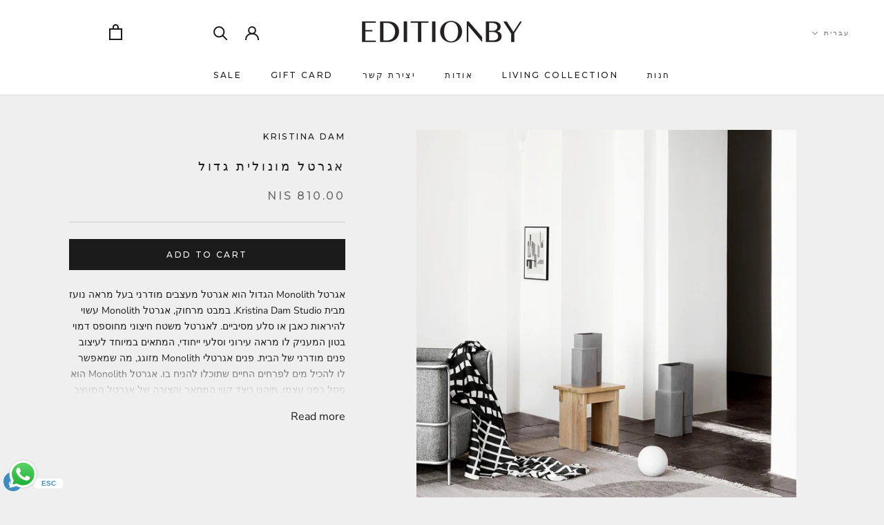

--- FILE ---
content_type: text/html; charset=utf-8
request_url: https://editionby.com/he/products/copy-of-serif-sculpture
body_size: 37274
content:
<!doctype html>

<html class="no-js" lang="he">
  <head>
    <meta charset="utf-8"> 
    <meta http-equiv="X-UA-Compatible" content="IE=edge,chrome=1">
    <meta name="viewport" content="width=device-width, initial-scale=1.0, height=device-height, minimum-scale=1.0, maximum-scale=1.0">
    <meta name="theme-color" content="">
    <meta name="facebook-domain-verification" content="s6naeaznhgiqmquta4kwv064dfzxlq" />
    <title>
      אגרטל מונולית גדול &ndash; EDITION By Sagit Goldin - Home Decor and Interior Design
    </title>

    <style>
  /* HEADER */
  header.wd-header .Header__FlexItem.Header__FlexItem--fill.second-nav-wrap ul.HorizontalList.second-nav {
    display: none;
  }
  @media only screen and (min-width: 1138px) {
    header.wd-header .Header__FlexItem.Header__FlexItem--fill.first-nav-wrap nav.Header__MainNav {
      width: 100%;
      margin: initial;
    }
    header.wd-header .Header__FlexItem.Header__FlexItem--fill.first-nav-wrap,
    header.wd-header .Header__FlexItem.Header__FlexItem--fill.second-nav-wrap {
      width: 100%;
      text-align: center;
    }
    header.wd-header .Header__FlexItem.Header__FlexItem--fill.first-nav-wrap ul.HorizontalList.first-nav {
      display: flex;
      justify-content: space-between;
      width: 100%;
    }
    header.wd-header .Header__FlexItem.Header__FlexItem--fill.second-nav-wrap ul.HorizontalList.second-nav {
      display: flex;
      justify-content: space-between;
      width: 100%;
      padding-right: 2em;
    }
    header.wd-header .Header__FlexItem.Header__FlexItem--logo {
      justify-content: center;
      width: 30%;
    }
  }
  
  /* PRODUCT */
  .ProductMeta__Description[aria-expanded] .truncate-content {
    position: relative;
    max-height: 175px;
    overflow: hidden;
    transition: max-height 0.75s ease-in-out;
  }
  .ProductMeta__Description[aria-expanded] .truncate-trigger {
    position: relative;
    cursor: pointer;
    z-index: 2
  }
  .ProductMeta__Description[aria-expanded] .truncate-trigger:before {
    content: "Read more"
  }
  .ProductMeta__Description[aria-expanded="true"] .truncate-trigger:before {
    content: "Read less"
  }
  .ProductMeta__Description[aria-expanded] .truncate-fade {
    position: absolute;
    bottom: 0;
    z-index: 1;
    height: 75px;
    width: 100%;
    opacity: 1;
    background-image: -webkit-linear-gradient(to bottom, transparent 0%, var(--background) 75%);
    background-image: -moz-linear-gradient(to bottom, transparent 0%, var(--background) 75%);
    background-image: -o-linear-gradient(to bottom, transparent 0%, var(--background) 75%);
    background-image: linear-gradient(to bottom, transparent 0%, var(--background) 75%);
    transition: all 0.75s ease-in-out;
  }
  .ProductMeta__Description[aria-expanded="true"] .truncate-fade {
    height: 0;
    opacity: 0;
  }

  /* COLLECTION */
  .collection_decription_bottom {
    padding: 2rem;
    margin-bottom: 1rem;
  }

  /* FOOTER */
  @media screen and (min-width: 641px) {
    .Footer__Inner .Linklist__Item {
        margin-bottom: 6px; 
    }
  }
</style>
<style>
    .Password__Footer {
        justify-content: flex-start !important;
        align-items: center;
        gap: 10px;
    }

    .instagram-icon {
        height: 20px;
    }
</style>
<style>
  .wd-image-with-text-container {
    width: 100%;
    display: flex;
    justify-content: space-evenly;
    padding: 75px 0px;
  }
  .wd-image-with-text-container .image-with-text-item {
    width: 40%;
  }
  .wd-image-with-text-container .image-with-text-img {
    width: 100%;
    height: 90vh;
  }
  .wd-image-with-text-container .image-with-text-text {
    text-align: left;
    margin: 20px 0px;
  }

  @media only screen and (max-width: 768px) {
    .wd-image-with-text-container {
      display: flex;
      flex-direction: column;
    }
    .wd-image-with-text-container .image-with-text-item {
      width: 100%;
    }
    .wd-image-with-text-container .image-with-text-img {
      height: 50vh;
    }
    .wd-image-with-text-container .image-with-text-text {
      text-align: center;
    }
  }
</style>


<style>

  .wd-Footer__Social {
    margin-top: 5px;
  }


  .sticky-buttons-container {
    position: fixed;
    background-color: #fff;
    border-radius: 20px 0px 0px 20px;
    padding: 24px;
    right: 0;
    bottom: 20px;
    z-index: 99;
  }
  .sticky-buttons-container .wd-buttons {
    display: flex;
    flex-direction: column;
  }
  .sticky-buttons-container .sticky-buttons-title {
    color: #b2b1b0;
    margin: 0!important;
  }
  .wd-btn {
    font-weight: 600;
    padding: 4px 36px;
    position: relative;
  }
  .sticky-button-1 {
    color: #fff;
    background-color: #dac7be;
    margin-bottom: 10px;
  }
  .sticky-button-2 {
    border: 1px solid #000;
  }
  .sticky-button-right {
    position: absolute;
    right: 10px;
  }
  .sticky-button-left {
    position: absolute;
    left: 10px;
  }
  /* Drop-down */
  .dropbtn {
    margin-bottom: 10px;
    font-size: 13px;
    border: none;
    cursor: pointer;
    font-weight: 600;
  }
  .dropbtn:hover,
  .dropbtn:focus {
    opacity: 0.8;
  }
  .dropdown {
    position: relative;
    display: inline-block;
  }
  .dropdown-content {
    display: none;
    position: absolute;
    background-color: #f1f1f1;
    min-width: 105px;
    box-shadow: 0px 8px 16px 0px rgba(0, 0, 0, 0.2);
    z-index: 1;
  }
  .dropdown-content a {
    color: black;
    padding: 8px 16px;
    text-decoration: none;
    display: block;
  }
  .dropdown-content a:hover {
    background-color: #ddd;
  }
  .show {
    display: block;
  }
  .disabled-link{
   pointer-events: none;
   cursor: default;
   opacity: 0.4;
  }

  /* down-btn */
  .down-btn-container{
    position: fixed;
    left: 50%;                   
    bottom: 10px;               
    transform: translateX(-50%); 
    background-color: #ffffff;
    border-radius: 50%;
    padding: 10px 14px;
  }
  .down-btn-container:hover{
    opacity: 0.8;
  }

  @media screen and and (min-width: 641px) {
    .wd-Footer__Social {
      margin-top: 14px;
    }
  }

  @media only screen and (max-width: 728px) {
    .sticky-buttons-container{
      padding: 24px 8px 24px 16px;
    }
    .dropbtn,
    .sticky-button-1,
    .sticky-button-2,
    .sticky-buttons-title,
    .dropdown-content a{
      font-size: 12px;
    }
    .dropdown-content{
      min-width: 105px;
      width: 100%;
    }
    .down-btn-container{
      padding: 7px 12px;
    }
  }
</style>





<style>
    [lang="he"] *, [lang="he"] body *{
        direction: rtl !important;
    }

    [lang="he"] .Header__Icon+.Header__Icon {
        margin-right: 18px;
        margin-left: auto;
    }

    @media screen and (min-width: 641px){
        [lang="he"] .Header__Icon+.Header__Icon {
            margin-right: 25px;
            margin-left: auto;
        }

        [lang="he"] .Header--withIcons .Header__SecondaryNav {
            margin-right: auto;
            margin-left: 32px;
        }
    }

    @charset "utf-8";

/**
 * ----------------------------------------------------------------------------------------------
 * This is a variation of Normalize.css (http://necolas.github.io/normalize.css/)
 * ----------------------------------------------------------------------------------------------
 */
/**
 * Base
 */

 [lang="he"] .Grid {
  margin: 0 -24px 0 0;
}

[lang="he"] .Grid__Cell {
  padding: 0 24px 0 0;
}

[lang="he"] .Grid--center > .Grid__Cell {
  text-align: right;
}

[lang="he"] .Grid--m {
  margin-left: auto;
  margin-right: -30px;
}

[lang="he"] .Grid--m > .Grid__Cell {
  padding-left: auto;
  margin-right: 30px;
}

[lang="he"] .Grid--l {
  margin-left: auto;
  margin-right: -50px;
}

[lang="he"] .Grid--l > .Grid__Cell {
  padding-left: 0;
  padding-right: 50px;;
}

[lang="he"] .Grid--xl {
  margin-left: auto;
  margin-right: -50px;
}

[lang="he"] .Grid--xl > .Grid__Cell {
  padding-left: 0;
  padding-right: 50px;
}

@media screen and (min-width: 1140px) {
    [lang="he"] .Grid--m {
    margin-left: auto;
    margin-right: -60px;
  }

  [lang="he"] .Grid--m > .Grid__Cell {
    padding-left: 0;
    padding-right: 60px;
  }

  [lang="he"] .Grid--l {
    margin-left: auto;
    margin-right: -80px;
  }

  [lang="he"] .Grid--l > .Grid__Cell {
    padding-left: 0;
    padding-right: 80;
  }

  [lang="he"] .Grid--xl {
    margin-left: auto;
    margin-right: -100px;
  }

  [lang="he"] .Grid--xl > .Grid__Cell {
    padding-left: 0;
    padding-right: 100px;
  }
}

/*! PhotoSwipe main CSS by Dmitry Semenov | photoswipe.com | MIT license */
/*
	Styles for basic PhotoSwipe functionality (sliding area, open/close transitions)
*/
[lang="he"] .pswp {
  display: none;
  position: absolute;
  width: 100%;
  height: 100%;
  left: auto;
  right: 0;
  top: 0;
  overflow: hidden;
  touch-action: none;
  z-index: 1500;
  -webkit-text-size-adjust: 100%;
  -webkit-backface-visibility: hidden;
  outline: none;
}

.pswp__bg {
  position: absolute;
  left: 0;
  top: 0;
  width: 100%;
  height: 100%;
  background: var(--background);
  opacity: 0;
  transform: translateZ(0);
  -webkit-backface-visibility: hidden;
  will-change: opacity;
}

.pswp__scroll-wrap {
  position: absolute;
  left: 0;
  top: 0;
  width: 100%;
  height: 100%;
  overflow: hidden;
}

[lang="he"] .pswp__img {
  position: absolute;
  width: auto;
  height: auto;
  top: 0;
  left: auto;
  right: 0;
}

[lang="he"] .pswp--ie .pswp__img {
  width: 100% !important;
  height: auto !important;
  left: auto;
  right: 0;
  top: 0;
}

/**
 * Custom UI
 */
 [lang="he"] .pswp__ui {
  position: absolute;
  visibility: hidden;
  width: 100%;
  bottom: 50px;
  opacity: 0;
  transform: translateY(35px);
  left: auto;
  right: 0;
  text-align: center;
  transition: all 0.15s ease-in-out;
}

[lang="he"] .Link--underline::before {
  content: "";
  position: absolute;
  width: 100%;
  height: 1px;
  left: auto;
  right: 0;
  bottom: 0;
  background: currentColor;
  transform: scale(1, 1);
  transform-origin: left center;
  transition: transform 0.2s ease-in-out;
}

[lang="he"] .js .features--show-page-transition .PageTransition {
  position: fixed;
  top: 0;
  left: auto;
  right: 0;
  height: 100%;
  width: 100%;
  background: var(--background);
  z-index: 1000;
  opacity: 1;
  visibility: visible;
  pointer-events: none;
  transition: all 0.25s ease;
}
/**
 * ----------------------------------------------------------------------------
 * Standard button
 * ----------------------------------------------------------------------------
 */


/* .Button::before,
.shopify-payment-button__button--unbranded::before,
input.spr-button-primary::before,
.spr-summary-actions-newreview.spr-summary-actions-newreview::before,
.spr-button-primary:not(input)::before,
.spr-pagination-prev > a::before,
.spr-pagination-next > a::before {
  position: absolute;
  content: "";
  display: block;
  left: 0;
  top: 0;
  right: 0;
  bottom: 0;
  width: 100%;
  height: 100%;
  transform: scale(1, 1);
  transform-origin: left center;
  z-index: -1;
} */

@media (-moz-touch-enabled: 0), (hover: hover) {
  /* .features--show-button-transition .Button:not([disabled]):hover::before,
  .features--show-button-transition .shopify-payment-button__button--unbranded:not([disabled]):hover::before,
  .features--show-button-transition input.spr-button-primary:not([disabled]):hover::before,
  .features--show-button-transition .spr-summary-actions-newreview:not([disabled]):hover::before,
  .features--show-button-transition .spr-button-primary:not(input):not([disabled]):hover::before,
  .features--show-button-transition .spr-pagination-prev > a:not([disabled]):hover::before,
  .features--show-button-transition .spr-pagination-next > a:not([disabled]):hover::before {
    transform-origin: right center;
    transform: scale(0, 1);
  } */
}
/* 
.Button--secondary::before,
.spr-pagination-prev > a::before,
.spr-pagination-next > a::before {
  background-color: var(--button-background);
  transform-origin: right center;
  transform: scale(0, 1);
} */

/* @media (-moz-touch-enabled: 0), (hover: hover) {

  .features--show-button-transition .Button--secondary:not([disabled]):hover::before,
  .features--show-button-transition .spr-pagination-prev > a:not([disabled]):hover::before,
  .features--show-button-transition .spr-pagination-next > a:not([disabled]):hover::before {
    transform-origin: left center;
    transform: scale(1, 1);
  }
} */

[lang="he"] .Button__SecondaryState {
  position: absolute;
  left: auto;
  right: 50%;
  top: 50%;
  width: 100%;
  text-align: center;
  opacity: 0;
  transform: translate(-50%, 100%);
}

/**
 * ----------------------------------------------------------------------------
 * Round button
 *
 * Those buttons are not really button like the others, but they are used in
 * lot of different places to hold things like icons
 * ----------------------------------------------------------------------------
 */


 [lang="he"] .RoundButton__SecondaryState {
  position: absolute;
  left: auto;
  right: 50%;
  top: 50%;
  width: 100%;
  text-align: center;
  opacity: 0;
  transform: translate(-50%, 100%);
}


/* Animation states */
@-webkit-keyframes buttonFromLeftToRight {
  0% {
    transform: translateX(0%);
  }

  25% {
    opacity: 0;
    transform: translateX(100%);
  }

  50% {
    opacity: 0;
    transform: translateX(-100%);
  }

  75% {
    opacity: 1;
    transform: translateX(0%);
  }
}
@keyframes buttonFromLeftToRight {
  0% {
    transform: translateX(0%);
  }

  25% {
    opacity: 0;
    transform: translateX(100%);
  }

  50% {
    opacity: 0;
    transform: translateX(-100%);
  }

  75% {
    opacity: 1;
    transform: translateX(0%);
  }
}

@-webkit-keyframes buttonFromRightToLeft {
  0% {
    transform: translateX(0%);
  }

  25% {
    opacity: 0;
    transform: translateX(-100%);
  }

  50% {
    opacity: 0;
    transform: translateX(100%);
  }

  75% {
    opacity: 1;
    transform: translateX(0%);
  }
}

@keyframes buttonFromRightToLeft {
  0% {
    transform: translateX(0%);
  }

  25% {
    opacity: 0;
    transform: translateX(-100%);
  }

  50% {
    opacity: 0;
    transform: translateX(100%);
  }

  75% {
    opacity: 1;
    transform: translateX(0%);
  }
}

@-webkit-keyframes buttonFromTopToBottom {
  0% {
    transform: translateY(0%);
  }

  25% {
    opacity: 0;
    transform: translateY(100%);
  }

  50% {
    opacity: 0;
    transform: translateY(-100%);
  }

  75% {
    opacity: 1;
    transform: translateY(0%);
  }
}

@keyframes buttonFromTopToBottom {
  0% {
    transform: translateY(0%);
  }

  25% {
    opacity: 0;
    transform: translateY(100%);
  }

  50% {
    opacity: 0;
    transform: translateY(-100%);
  }

  75% {
    opacity: 1;
    transform: translateY(0%);
  }
}

@media (-moz-touch-enabled: 0), (hover: hover) {
    [lang="he"] .RoundButton:hover {
    transform: scale(1.1);
  }

  [lang="he"] .RoundButton--small:hover {
    transform: scale(1.15);
  }

  [lang="he"] .RoundButton:not([aria-expanded=true]):hover {
    color: var(--button-background);
  }

  [lang="he"] .RoundButton[data-animate-left]:hover svg,
  [lang="he"] .flickity-prev-next-button.next:hover svg {
    -webkit-animation: buttonFromRightToLeft 0.5s ease-in-out forwards;
            animation: buttonFromRightToLeft 0.5s ease-in-out forwards;
  }

  [lang="he"] .RoundButton[data-animate-right]:hover svg,
  [lang="he"] .flickity-prev-next-button.previous:hover svg {
    -webkit-animation: buttonFromLeftToRight 0.5s ease-in-out forwards;
            animation: buttonFromLeftToRight 0.5s ease-in-out forwards;
  }

  [lang="he"] .RoundButton[data-animate-bottom]:hover svg {
    -webkit-animation: buttonFromTopToBottom 0.5s ease-in-out forwards;
            animation: buttonFromTopToBottom 0.5s ease-in-out forwards;
  }
}

/**
 * ----------------------------------------------------------------------------------------------
 * Default styling for site-wide carousel
 * ----------------------------------------------------------------------------------------------
 */

.js .Carousel--fadeIn .flickity-slider {
  transform: none !important;
}

[lang="he"] .js .Carousel--fadeIn .Carousel__Cell {
  left: auto !important;
  right: 0 !important;
  opacity: 0;
  visibility: hidden;
  transition: opacity 0.3s ease-in-out, visibility 0.3s ease-in-out;
}
[lang="he"] .Carousel--insideDots .flickity-page-dots {
  position: absolute;
  width: auto;
  margin: 0;
  bottom: 20px;
  left: auto;
  right: 20px;
}

[lang="he"] .Carousel--insideDots .flickity-prev-next-button.next {
  right: auto;
  left: 25px;
}

[lang="he"] .Carousel--insideDots .flickity-prev-next-button.previous {
  right: auto;
  left: 75px;
  margin-right: auto;
  margin-left: 15px;
}

@media screen and (min-width: 1008px) {
    [lang="he"] .Carousel--insideDots .flickity-page-dots {
    bottom: 28px;
    right: auto;
    left: 24px;
  }
}
/**
 * ----------------------------------------------------------------------------
 * Collapsible
 * ----------------------------------------------------------------------------
 */
 [lang="he"] .Collapsible__Button {
  text-align: right;
}

[lang="he"] .Collapsible__Plus {
  position: absolute;
  right: auto;
  left: 0;
}

[lang="he"] .Collapsible__Plus::before,
[lang="he"] .Collapsible__Plus::after {
  position: absolute;
  content: "";
  top: 50%;
  left: auto;
  right: 50%;
  transform: translate(50%, -50%) rotate(-90deg);
  background-color: currentColor;
  transition: transform 0.4s ease-in-out, opacity 0.4s ease-in-out;
}

[lang="he"] .Collapsible .Collapsible {
  margin-left: auto;
  margin-right: 16px;
  border: none;
}

/**
 * ----------------------------------------------------------------------------
 * Base drawer
 * ----------------------------------------------------------------------------
 */
 [lang="he"] .Drawer {
  position: fixed;
  top: 0;
  left: auto;
  right: 0;
  visibility: hidden;
  width: calc(100vw - 65px); /* Interestingly, 100% does not work on iOS 9 and lower */
  height: 100vh;
  max-height: none;
  z-index: 20;
  transition: transform 0.5s var(--drawer-transition-timing), visibility 0.5s var(--drawer-transition-timing);
  background: var(--background);
  box-shadow: none;
  touch-action: manipulation; /* Animating box-shadow is slow, even on modern browsers, so we instead move it in a pseudo-element and animate opacity */
}

[lang="he"] .Drawer__Close {
  position: absolute;
  margin-left: auto;
  margin-right: 0;
  left: auto;
  right: 18px;
  top: calc(50% - 7px);
  line-height: 0;
}

@media screen and (min-width: 641px) {
    [lang="he"] .Drawer__Close {
    left: auto;
    right: 30px;
  }
}

[lang="he"] .Form__FloatingLabel {
  position: absolute;
  bottom: calc(100% - 8px);
  left: auto;
  right: 10px;
  padding: 0 5px;
  line-height: normal;
  color: var(--text-color-light);
  font-size: calc(var(--base-text-font-size) - (var(--default-text-font-size) - 12px));
  opacity: 0;
  background: rgba(var(--background-rgb), 0);
  pointer-events: none;
  transform: translateY(3px);
  transition: all 0.3s ease-in-out;
}

[lang="he"] .Form__Checkbox ~ label::before {
  display: inline-block;
  content: "";
  width: 1em;
  height: 1em;
  margin-right: auto;
  margin-left: 10px;
  border: 1px solid var(--border-color);
  vertical-align: -2px;
}

[lang="he"] .Form__Checkbox ~ svg {
  position: absolute;
  top: 5px;
  left: auto;
  right: 1px;
  width: 12px;
  height: 12px;
  transform: scale(0);
  transition: transform 0.2s ease-in-out;
  will-change: transform;
}

@media screen and (min-width: 641px) {
    [lang="he"] .Form__Group > :nth-child(2) {
    margin-left: auto;
    margin-right: 30px;
  }

  [lang="he"] .Form--spacingTight .Form__Group > :nth-child(2) {
    margin-left: auto;
    margin-right: 15px;
  }
}

/**
 * ----------------------------------------------------------------------------
 * Form elements
 * ----------------------------------------------------------------------------
 */

 [lang="he"] .Form__ItemHelp {
  position: absolute;
  right: auto;
  left: 12px;
  top: 50%;
  font-size: calc(var(--base-text-font-size) - (var(--default-text-font-size) - 12px));
  color: var(--text-color-light);
  transform: translateY(-50%);
}

/**
 * ----------------------------------------------------------------------------
 * Styled select
 * ----------------------------------------------------------------------------
 */

 [lang="he"] .Select--primary::after {
  content: "";
  position: absolute;
  right: auto;
  left: 1px;
  top: 1px;
  height: calc(100% - 2px);
  width: 55px;
  background: linear-gradient(to left, rgba(var(--background-rgb), 0), rgba(var(--background-rgb), 0.7) 20%, var(--background) 40%);
  pointer-events: none;
}

[lang="he"] .Select--primary select {
  width: 100%;
  height: 45px;
  padding-left: 28px;
  padding-right: 14px;
  border: 1px solid var(--border-color);
  background: var(--background);
}

[lang="he"] .Select--primary svg {
  top: calc(50% - 5px);
  right: auto;
  left: 15px;
  width: 10px;
  height: 10px;
  z-index: 1;
}

[lang="he"] .Select--transparent svg {
  top: calc(50% - 3px);
  right: auto;
  left: 0;
  height: 6px;
}

/**
 * ----------------------------------------------------------------------------
 * Select button (emulate a select button without the actual select)
 * ----------------------------------------------------------------------------
 */

 [lang="he"] .SelectButton {
  position: relative;
  color: currentColor;
  padding: 2px 0 2px 18px;
  background: transparent;
  border: none;
  font-family: var(--heading-font-family);
  font-weight: var(--heading-font-weight);
  font-style: var(--heading-font-style);
  text-transform: uppercase;
}

[lang="he"] .SelectButton svg {
  position: absolute;
  top: calc(50% - 3px);
  right: auto;
  left: 0;
  height: 6px;
}

/**
 * ----------------------------------------------------------------------------
 * Image overlay
 * ----------------------------------------------------------------------------
 */

[lang="he"] .Image--contrast::after {
  position: absolute;
  content: "";
  width: 100%;
  height: 100%;
  left: auto;
  right: 0;
  top: 0;
  background-image: linear-gradient(to top, rgba(4, 4, 4, 0.65), rgba(54, 54, 54, 0.2));
}

/**
 * ----------------------------------------------------------------------------
 * Image lazy loader (integrates with lazy sizes)
 * ----------------------------------------------------------------------------
 */

 [lang="he"] .Image__Loader::after {
  position: absolute;
  content: "";
  bottom: 0;
  right: auto;
  left: 0;
  top: 0;
  height: 100%;
  width: 200%;
  background-color: var(--heading-color);
}

/**
 * ----------------------------------------------------------------------------
 * Aspect ratio
 * ----------------------------------------------------------------------------
 */

 [lang="he"] .AspectRatio--withFallback > img {
  position: absolute;
  top: 0;
  left: auto;
  right: 0;
  height: 100%;
  width: 100%;
}

@supports (--css: variables) {
    [lang="he"] .AspectRatio > img,
    [lang="he"] .no-js .AspectRatio > noscript img {
    position: absolute;
    top: 0;
    left: auto;
    right: 0;
    height: 100%;
    width: 100%;
  }
}

[lang="he"] .AspectRatio--square > img,
[lang="he"] .AspectRatio--short > img,
[lang="he"] .AspectRatio--tall > img {
  position: absolute;
  width: auto;
  height: auto;
  left: auto;
  right: 50%;
  top: 50%;
  transform: translate(-50%, -50%);
  -webkit-backface-visibility: hidden;
          backface-visibility: hidden;
}

/**
 * ----------------------------------------------------------------------------
 * List
 * ----------------------------------------------------------------------------
 */

 [lang="he"] .Linklist__Item {
  position: relative;
  display: block;
  margin-bottom: 12px;
  width: 100%;
  line-height: 1.5;
  text-align: right;
  transition: all 0.2s ease-in-out;
}

[lang="he"] .Linklist__Item::before,
[lang="he"] .Linklist__Checkbox + .Link::before {
  position: absolute;
  content: "";
  display: inline-block;
  width: 6px;
  height: 6px;
  top: calc(50% - 3px);
  left: auto;
  right: 0;
  border-radius: 100%;
  background: var(--text-color);
  opacity: 0;
  transition: opacity 0.1s ease-in-out;
}

[lang="he"] .Linklist__Item.is-selected {
  padding-left: 0;
  padding-right: 18px;
}

[lang="he"] .Linklist__Checkbox:checked + .Link {
  padding-left: 0;
  padding-right: 18px;
  color: var(--text-color);
}

[lang="he"] .Linklist--bordered {
  margin-left: 8px;
  padding: 0 25px 0 20px;
  border-right: 1px solid var(--border-color);
  border-left: none;
}

[lang="he"] .FeaturedMap__GMap {
  position: absolute;
  top: 0;
  left: auto;
  right: 0;
  width: 100%;
  height: 100%;
}

[lang="he"] .FeaturedMap__Info {
  position: relative;
  margin: 0 auto;
  background: var(--light-background);
  text-align: right;
  z-index: 1;
  padding: 25px;
}

/**
 * --------------------------------------------------------------------
 * VIDEO WRAPPER
 * --------------------------------------------------------------------
 */

[lang="he"] .VideoWrapper iframe,
[lang="he"] .VideoWrapper object,
[lang="he"] .VideoWrapper embed {
  position: absolute;
  top: 0;
  left: auto;
  right: 0;
  width: 100%;
  height: 100%;
}

[lang="he"] .VideoWrapper--native .plyr,
[lang="he"] .VideoWrapper--native video {
  position: absolute;
  top: 0;
  right: 0;
  left: auto;
  width: 100%;
  height: 100%;
}

/**
 * --------------------------------------------------------------------
 * 3D MODEL WRAPPER
 * --------------------------------------------------------------------
 */

[lang="he"] .ModelWrapper .shopify-model-viewer-ui,
[lang="he"] .ModelWrapper model-viewer {
  position: absolute;
  top: 0;
  right: 0;
  left: auto;
  width: 100%;
  height: 100%;
}

/**
 * ----------------------------------------------------------------------------
 * Loading bar
 * ----------------------------------------------------------------------------
 */

 [lang="he"] .LoadingBar {
  position: fixed;
  top: 0;
  left: auto;
  right: 0;
  height: 2px;
  width: 0;
  opacity: 0;
  background: var(--heading-color);
  transition: width 0.25s ease-in-out;
  z-index: 50;
  pointer-events: none;
}

/**
 * ----------------------------------------------------------------------------
 * Placeholder (used within the theme editor only)
 * ----------------------------------------------------------------------------
 */

 [lang="he"] .PlaceholderBackground {
  position: absolute;
  height: 100%;
  width: 100%;
  top: 0;
  left: auto;
  right: 0;
  z-index: -1;
  overflow: hidden;
  opacity: 0.7;
}

/**
 * ----------------------------------------------------------------------------
 * Product price
 * ----------------------------------------------------------------------------
 */

 [lang="he"] .Price--compareAt {
  position: relative;
  margin-left: auto;
  margin-right: 10px;
}

[lang="he"] .Price--compareAt::before {
  position: absolute;
  content: "";
  top: 50%;
  right: -0.4em;
  left: auto;
  width: calc(100% + 0.8em);
  height: 1px;
  background: currentColor;
}

/**
 * ----------------------------------------------------------------------------
 * Color swatch
 * ----------------------------------------------------------------------------
 */


 [lang="he"] .ColorSwatch::after {
  content: "";
  position: absolute;
  width: calc(100% + 6px);
  height: calc(100% + 6px);
  top: -3px;
  left: auto;
  right: -3px;
}
/**
 * ----------------------------------------------------------------------------
 * Segment
 * ----------------------------------------------------------------------------
 */

 [lang="he"] .Segment__ActionItem + .Segment__ActionItem {
  margin-left: auto;
  margin-right: 20px;
}

@media screen and (min-width: 641px) {
    [lang="he"] .Newsletter .Form__Submit {
    margin: 0 20px 0 0px;
  }
}

/**
 * ----------------------------------------------------------------------------
 * TOOLTIP
 * ----------------------------------------------------------------------------
 */

@media (-moz-touch-enabled: 0), (hover: hover) {
    [lang="he"]  [data-tooltip]::before {
    position: absolute;
    content: attr(data-tooltip);
    bottom: 70%;
    left: auto;
    right: 70%;
    padding: 4px 11px 3px 11px;
  }
}

/**
 * -------------------------------------------------------------
 * RATING
 * -------------------------------------------------------------
 */

 [lang="he"] .Modal {
  top: 50%;
  left: auto;
  right: 50%;
}

[lang="he"] .Modal__Close--outside {
  position: absolute;
  margin-top: 0;
  top: 20px;
  right: auto;
  left: 20px;
  line-height: 0;
  opacity: 0.5;
  transition: opacity 0.2s ease-in-out;
}

[lang="he"] .Modal--fullScreen .Modal__Close--outside {
  right: auto;
  left: 40px;
  top: 40px;
}


/**
 * ----------------------------------------------------------------------------
 * Page overlay
 * ----------------------------------------------------------------------------
 */
 [lang="he"] .PageOverlay {
  position: fixed;
  top: 0;
  left: auto;
  right: 0;
  height: 100vh;
  width: 100vw;
  z-index: 10;
  visibility: hidden;
  opacity: 0;
  background: #363636;
  transition: opacity 0.3s ease-in-out, visibility 0.3s ease-in-out;
}


/**
 * ----------------------------------------------------------------------------
 * Page header
 * ----------------------------------------------------------------------------
 */

 [lang="he"] .PageHeader__ImageWrapper {
  position: absolute;
  height: 100%;
  width: 100%;
  top: auto;
  right: 0;
  left: 0;
  background-size: cover;
  background-position: center center;
}
[lang="he"] .PageHeader__Back svg {
  height: 9px;
  margin-right: auto;
  margin-left: 12px;
  vertical-align: baseline;
  vertical-align: initial;
}
/**
 * ----------------------------------------------------------------------------
 * Page layout (to create two columns) and content
 * ----------------------------------------------------------------------------
 */


@media screen and (min-width: 641px) {
    [lang="he"] .PageLayout__Section + .PageLayout__Section {
    margin-left: auto;
    margin-right: 50px;
  }
}
@media screen and (min-width: 641px) and (max-width: 1007px) {
    [lang="he"] .PageLayout--breakLap .PageLayout__Section + .PageLayout__Section {
    margin-left: auto;
    margin-right: 0;
    width: 100%;
  }
}

@media screen and (min-width: 1140px) {
    [lang="he"] .PageLayout__Section + .PageLayout__Section {
    margin-left: auto;
    margin-right: 80px;
  }
}
/**
 * ----------------------------------------------------------------------------
 * Page content
 * ----------------------------------------------------------------------------
 */

 [lang="he"] .Panel__Title {
  position: absolute;
  top: 0;
  /* left: auto;
  right: 50%; */
  padding: 0 18px 0 14px;
}

[lang="he"] .Panel .flickity-prev-next-button.next {
  right: auto;
  left: calc(-45px / 2);
}

[lang="he"] .Panel .flickity-prev-next-button.previous {
  left: auto;
  right: calc(-45px / 2);
}

[lang="he"] .Popover {
  position: fixed;
  width: 100%;
  bottom: 0;
  left: auto;
  right: 0;
}

[lang="he"] .Popover__Close {
  position: absolute;
  left: auto;
  right: 20px;
  top: calc(50% - 7px);
  line-height: 0;
}

@media screen and (min-width: 1008px) {
    [lang="he"] .Popover {
    transform: none;
    width: auto;
    bottom: auto;
    right: auto ;
    left: 0;
    opacity: 0;
    transition: opacity 0.2s ease-in-out, visibility 0.2s ease-in-out;
  }
    [lang="he"] #collection-sort-popover.Popover {
    transform: none;
    width: auto;
    bottom: auto;
    right: auto !important;
    left: 0;
    transition: opacity 0.2s ease-in-out, visibility 0.2s ease-in-out;
  }
  [lang="he"] .Popover::before {
    content: "";
    position: absolute;
    right: auto;
    left: 40px;
  }

  [lang="he"] #collection-sort-popover .Popover {
    transform: none;
    width: auto;
    bottom: auto;
    right: auto !important;
    left: 0;
    opacity: 0;
    transition: opacity 0.2s ease-in-out, visibility 0.2s ease-in-out;
  }

  [lang="he"] .Popover--positionLeft::before {
    right: 100%;
    left: auto;
    border-width: 10px 10px 10px 0px;
  }

  [lang="he"] .Popover--positionTop.Popover--alignCenter::before,
  [lang="he"] .Popover--positionBottom.Popover--alignCenter::before {
    right: calc(50% - 10px);
    left: auto;
  }

  [lang="he"] .Popover__Value {
    padding-left: 50px;
    padding-right: 50px;
    text-align: left[lang="he"] ;
  }
}
[lang="he"] .Rte ul,[lang="he"]  .Rte ol {
  margin-left: auto;
  margin-right: 30px;
  padding-right: 0;
  padding-left: auto;
  list-style-position: outside;
}
[lang="he"] .Rte blockquote {
  margin-left: auto;
  margin-right: 0;
  padding: 6px 40px 6px 0px;
  font-size: 1.15em;
  line-height: 1.75;
  border-right: 3px solid rgba(var(--border-color-rgb), 0.6);
  border-left: none;
}

/**
 * ----------------------------------------------------------------------------
 * POLICY PAGES
 * ----------------------------------------------------------------------------
 */

@media screen and (min-width: 1008px) {
    [lang="he"] .Rte blockquote {
    margin-left: auto;
    margin-right: 40px;
  }
}

[lang="he"] .Table th,
[lang="he"] .Table td,
[lang="he"] .Rte table th,
[lang="he"] .Rte table td {
  text-align: right;
}
[lang="he"] .Table th:first-child,
[lang="he"] .Table td:first-child,
[lang="he"] .Table tfoot td:empty + td,
[lang="he"] .Rte table th:first-child,
[lang="he"] .Rte table td:first-child,
[lang="he"] .Rte table tfoot td:empty + td {
  padding-left: auto;
  padding-right: 0;
}
[lang="he"] .Table th:last-child,
[lang="he"] .Table td:last-child,
[lang="he"] .Rte table th:last-child,
[lang="he"] .Rte table td:last-child {
  padding-right: auto;
  padding-left: 0;
}
[lang="he"] .Table thead th:first-child:empty,
[lang="he"] .Table tbody th:first-child,
[lang="he"] .Rte table thead th:first-child:empty,
[lang="he"] .Rte table tbody th:first-child {
  position: sticky;
  right: 0;
  left: auto;
}
[lang="he"] .Table tbody th:first-child,
[lang="he"] .Rte table tbody th:first-child {
  border-left: 1px solid var(--border-color);
  border-right: none;
}
[lang="he"] .TabList__Item::after {
  position: relative;
  display: block;
  content: "";
  bottom: 1px;
  left: auto;
  right: 0;
}

[lang="he"] .TabList__Item + .TabList__Item {
  margin-left: auto;
  margin-right: 28px;
}
@media screen and (min-width: 641px) {
    [lang="he"] .TabList__Item + .TabList__Item {
    margin-left: auto;
    margin-right: 45px;
  }
}

/**
 * ----------------------------------------------------------------------------
 * Account table
 * ----------------------------------------------------------------------------
 */

 [lang="he"] .AccountTable tfoot span + span {
  padding-left: 0;
  padding-right: 18px;
}

/**
 * ----------------------------------------------------------------------------
 * Comments
 * ----------------------------------------------------------------------------
 */
 [lang="he"] .ArticleComment__Date {
  margin-left: auto;
  margin-right: 15px;
}

/**
 * ----------------------------------------------------------------------------
 * Toolbar
 * ----------------------------------------------------------------------------
 */

 [lang="he"] .ArticleToolbar__ShareList .HorizontalList {
  display: inline-block;
  margin-left: auto;
  margin-right: 20px;
}

[lang="he"] .ArticleToolbar__Nav {
  display: inline-block;
  margin-left: auto;
  margin-right: 50px;
}

[lang="he"] .ArticleToolbar__NavItem svg {
  vertical-align: -1px;
}

[lang="he"] .ArticleToolbar__NavItem--prev svg {
  margin-right: auto;
  margin-left: 6px;
}

[lang="he"] .ArticleToolbar__NavItem--next svg {
  margin-left: auto;
  margin-right: 6px;
}
@media screen and (min-width: 1140px) {
    [lang="he"] .ArticleToolbar__Nav {
    margin-left: auto;
    margin-right: 100px;
  }
}

/**
 * ----------------------------------------------------------------------------
 * Blog
 * ----------------------------------------------------------------------------
 */

 [lang="he"] .Blog__RssLink {
  margin-left: auto;
  margin-right: 14px;
  vertical-align: baseline;
}
/**
 * ----------------------------------------------------------------------------
 * General
 * ----------------------------------------------------------------------------
 */

[lang="he"] .Cart__Empty {
  position: absolute;
  width: 100%;
  top: 50%;
  left: auto;
  right: 50%;
  transform: translate(-50%, -50%);
  text-align: center;
}
/**
 * ----------------------------------------------------------------------------
 * Items
 * ----------------------------------------------------------------------------
 */
 [lang="he"] .CartItem__Info {
  padding-left: 0;
  padding-right: 25px;
}

[lang="he"] .CartItem__Discount svg {
  margin-right: auto;
  margin-left: 4px;
  vertical-align: text-bottom;
}
/**
 * ----------------------------------------------------------------------------
 * Bottom
 * ----------------------------------------------------------------------------
 */

 [lang="he"] .Cart__OffscreenNoteContainer {
  position: absolute;
  width: 100%;
  bottom: 0;
  left: auto;
  right: 0;
  z-index: 1;
  background: var(--background);
  border-top: 1px solid var(--border-color);
  transform: translateY(100%);
  transition: transform 0.25s ease-in-out;
}


[lang="he"] .Cart__Discount svg {
  margin-right: auto;
  margin-left: 8px;
  vertical-align: sub;
}

/**
 * ----------------------------------------------------------------------------
 * Adjustments for dedicated cart page
 * ----------------------------------------------------------------------------
 */
 [lang="he"] .Cart--expanded .Cart__Recap {
  text-align: left;
}
[lang="he"] .Cart--expanded .Cart__Checkout {
  margin-left: 0;
  margin-right: auto;
}
/**
 * ----------------------------------------------------------------------------
 * Shipping estimator
 * ----------------------------------------------------------------------------
 */

@media screen and (min-width: 641px) {
    [lang="he"] .ShippingEstimator__Form > *:not(:first-child) {
    margin-left: 0;
    margin-right: 20px;
  }
}
/**
 * ----------------------------------------------------------------------------
 * Collection item (for list of collections)
 * ----------------------------------------------------------------------------
 */

 [lang="he"] .CollectionItem__Image {
  position: absolute;
  top: 0;
  left: auto;
  right: 0;
  width: 100%;
  height: 100%;
  background-size: cover;
  background-position: center;
}

[lang="he"] .CollectionItem__Content {
  position: absolute;
  padding: 0 24px;
  margin-bottom: 0 !important;
  top: 50%;
  left: auto;
  right: 50%;
  width: 100%;
  transform: translate(-50%, -50%);
  text-align: right;
}

[lang="he"] .CollectionItem__Content--bottomCenter,
[lang="he"] .CollectionItem__Content--middleCenter {
  text-align: center;
}

[lang="he"] .CollectionItem__Content--bottomRight,
[lang="he"] .CollectionItem__Content--middleRight {
  text-align: left;
}

[lang="he"] .CollectionItem__Content--bottomLeft,
[lang="he"] .CollectionItem__Content--bottomRight,
[lang="he"] .CollectionItem__Content--bottomCenter {
  bottom: 24px;
  top: auto;
  left: auto;
  right: 0;
  transform: none;
}


@media (-moz-touch-enabled: 0), (hover: hover) {
  [lang="he"] .features--show-image-zooming .CollectionItem:hover .CollectionItem__ImageWrapper {
    transform: scale(1.2);
  }
}

@media screen and (max-width: 640px) {
  [lang="he"] .CollectionList--grid {
    margin: 12px 12px 12px 12px;
  }

  [lang="he"] .CollectionList--grid .CollectionItem {
    padding: 12px;
  }

  [lang="he"] .CollectionList:not(.CollectionList--grid) .CollectionItem__Content--bottomLeft,
  [lang="he"] .CollectionList:not(.CollectionList--grid) .CollectionItem__Content--bottomRight,
  [lang="he"] .CollectionList:not(.CollectionList--grid) .CollectionItem__Content--bottomCenter {
    bottom: 70px;
  }
}

@media screen and (min-width: 641px) {
  [lang="he"] .CollectionList {
    display: flex;
    flex-wrap: wrap;
    margin-bottom: 0;
  }

  [lang="he"] .CollectionList::after {
    content: ""; /* disable Flickity */
  }

  [lang="he"] .CollectionList--spaced {
    margin: 15px;
  }

  [lang="he"] .CollectionList--spaced .CollectionItem {
    padding: 15px;
  }

  [lang="he"] .CollectionItem {
    display: block !important;
    flex: 0 1 0;
    min-width: 50%;
  }

  [lang="he"] .CollectionItem--expand {
    flex-grow: 1;
  }

  [lang="he"] .CollectionItem__Content {
    padding: 0 40px;
  }

  [lang="he"] .CollectionItem__Content--bottomLeft,
  [lang="he"] .CollectionItem__Content--bottomRight,
  [lang="he"] .CollectionItem__Content--bottomCenter {
    bottom: 40px;
  }
}

@media screen and (min-width: 1140px) {
  [lang="he"] .CollectionItem {
    min-width: 33.33333%;
  }

  [lang="he"] .CollectionItem__Wrapper {
    height: 600px;
  }

  [lang="he"] .CollectionItem__Wrapper--small {
    height: 500px;
  }

  [lang="he"] .CollectionItem__Wrapper--large {
    height: 700px;
  }

  [lang="he"] .CollectionItem__Content {
    padding: 0 50px;
  }

  [lang="he"] .CollectionItem__Content--bottomLeft,
  [lang="he"] .CollectionItem__Content--bottomRight,
  [lang="he"] .CollectionItem__Content--bottomCenter {
    bottom: 50px;
  }
}
/**
 * ----------------------------------------------------------------------------
 * Collection toolbar
 * ----------------------------------------------------------------------------
 */

 [lang="he"] .CollectionToolbar__Item--sort .Icon--select-arrow {
  height: 6px;
  margin-left: auto;
  margin-right: 2px;
  pointer-events: none;
}

@media screen and (max-width: 640px) {
    [lang="he"] .CollectionToolbar__Item:first-child {
    border-left: none;
    border-right: none;
  }
}

@media screen and (min-width: 641px) {
    [lang="he"] .CollectionToolbar__Item--layout {
    border-left: none;
    width: 115px;
    border-right: 1px solid var(--border-color);
    white-space: nowrap;
    border-left: none;
  }
}

/**
 * ----------------------------------------------------------------------------
 * Product item
 * ----------------------------------------------------------------------------
 */


 [lang="he"] .ProductItem__Image--alternate {
  position: absolute;
  top: 0;
  left: auto;
  right: 0;
  opacity: 0 !important;
  -o-object-fit: cover;
     object-fit: cover;
  -o-object-position: center;
     object-position: center;
}

[lang="he"] .ProductItem__LabelList {
  position: absolute;
  left: auto;
  right: 10px;
  top: 6px;
  text-align: right;
}


[lang="he"] .ProductItem__Info--left {
  text-align: right;
}

[lang="he"] .ProductItem__Info--right {
  text-align: left;
}


@media screen and (min-width: 1008px) {
    [lang="he"] .ProductItem--horizontal .ProductItem__Info {
    margin: 0 40px 0 30px;
    text-align: right;
  }
}

/**
 * ----------------------------------------------------------------------------
 * Product grid
 * ----------------------------------------------------------------------------
 */
@media screen and (max-width: 640px) {
    [lang="he"] .ProductList--grid {
    margin-left: auto;
    margin-right: -10px;
  }
  [lang="he"] .ProductList--grid > .Grid__Cell {
    padding-left: 0;
    padding-right: 10px;
  }
}

@media screen and (min-width: 641px) {
    [lang="he"] .ProductList--grid {
    padding: 0 24px;
    margin-left:auto;
    margin-right: -24px;
  }
  [lang="he"] .ProductList--grid > .Grid__Cell {
    padding-left: 0;
    padding-right: 24px;
    margin-bottom: 50px;
  }
}

@media screen and (min-width: 1008px) {
    [lang="he"] .CollectionInner__Sidebar {
    position: sticky;
    top: 200px;
    flex: none;
    align-self: flex-start;
    width: 240px;
    margin: 0 24px 0 16px;
    padding-bottom: 50px;
  }

}

@media screen and (min-width: 1140px) {
    [lang="he"] .CollectionInner__Sidebar {
    margin-right: 50px;
    margin-left: 10px;
  }

  [lang="he"] .ProductList--grid[data-desktop-count="2"] {
    margin-right: calc(-1 * var(--horizontal-spacing-two-products-per-row));
    margin-left: auto;
  }

  [lang="he"] .ProductList--grid[data-desktop-count="2"] > .Grid__Cell {
    padding-right: var(--horizontal-spacing-two-products-per-row);
    padding-left: 0;
    margin-bottom: var(--vertical-spacing-two-products-per-row);
  }

  [lang="he"] .ProductList--grid[data-desktop-count="4"],
  [lang="he"] .ProductList--grid[data-desktop-count="3"] {
    margin-right: calc(-1 * var(--horizontal-spacing-four-products-per-row));
    margin-left: auto;
  }

  [lang="he"] .ProductList--grid[data-desktop-count="4"] > .Grid__Cell,
  [lang="he"] .ProductList--grid[data-desktop-count="3"] > .Grid__Cell {
    padding-right: var(--horizontal-spacing-four-products-per-row);
    padding-left: 0;
    margin-bottom: var(--vertical-spacing-four-products-per-row);
  }
}

/**
 * ----------------------------------------------------------------------------
 * Product carousel
 * ----------------------------------------------------------------------------
 */

@media screen and (max-width: 1007px) {
    [lang="he"] .ProductList--carousel .Carousel__Cell:first-child {
    margin-left: auto; /* This is (100% - 62%) / 2, where 62% is the width of a single cell */
    margin-right: 19%;
  }
  [lang="he"] .ProductList--carousel .Carousel__Cell:last-child {
    margin-right: auto; /* This is (100% - 62%) / 2, where 62% is the width of a single cell */
    margin-left:19%;
  }
}

@media screen and (min-width: 641px) and (max-width: 1007px) {

[lang="he"] .ProductList--carousel .Carousel__Cell:first-child {
    margin-left: auto; /* This is (100% - 48%) / 2, where 48% is the width of a single cell */
    margin-right: 26%; /* This is (100% - 48%) / 2, where 48% is the width of a single cell */
  }
  [lang="he"] .ProductList--carousel .Carousel__Cell:last-child {
    margin-right: auto; /* This is (100% - 48%) / 2, where 48% is the width of a single cell */
    margin-left: 26%; /* This is (100% - 48%) / 2, where 48% is the width of a single cell */
  }
}

@media screen and (min-width: 1008px) {

[lang="he"] .ProductList--carousel .Carousel__Cell {
    width: 33.3333%;
    left: auto;
    right: 0;
    padding: 0 calc(var(--horizontal-spacing-four-products-per-row) / 2);
    margin-left: auto;
    margin-right: 0;
  }

  [lang="he"] .ProductList--carousel .flickity-prev-next-button.next {
    right: auto;
    left: -50px;
  }

  [lang="he"] .ProductList--carousel .flickity-prev-next-button.previous {
    left: auto;
    right: -50px;
  }
}

/**
 * ----------------------------------------------------------------------------
 * Product shop now
 * ----------------------------------------------------------------------------
 */

 [lang="he"] .Faq__Icon {
  position: absolute;
  top: 0;
  left: auto;
  right:0;
  color: var(--text-color-light);
  transition: all 0.3s ease-in-out;
}

[lang="he"] .Faq__ItemWrapper {
  padding-right: 26px;
  padding-left: 0;
}

[lang="he"] .Faq__Question {
  display: block;
  width: 100%;
  margin-bottom: 0;
  text-align: right;
}

[lang="he"] .FaqSummary__LinkLabel::after {
  position: absolute;
  content: "";
  left: auto;
  right:0;
  bottom: 0;
  width: 100%;
  height: 1px;
  transform: scale(0, 1);
  transform-origin: left center;
  background: currentColor;
  transition: transform 0.2s linear;
}
/* --------------------------------------------------- */
@media screen and (min-width: 641px) {
  [lang="he"] .FeatureText--withImage {
    display: table;
    width: 100%;
    text-align: right;
    table-layout: fixed;
  }
}

[lang="he"] .Footer__LocalizationItem + .Footer__LocalizationItem {
  margin-left: auto;
  margin-right: 30px;
}

@media screen and (min-width: 641px) {
  [lang="he"] .Footer__Aside {
    text-align: right;
  }
}

[lang="he"] .GiftCard__CodeHolder {
  position: absolute;
  display: inline-block;
  margin: 0 auto;
  bottom: 20px;
  left: auto;
  right: 50%;
  white-space: nowrap;
  padding: 12px 20px;
  background: #ffffff;
  border-radius: 3px;
  transform: translateX(-50%);
}
/**
 * ----------------------------------------------------------------------------
 * Main header
 * ----------------------------------------------------------------------------
 */

 [lang="he"] .shopify-section--header {
  position: relative;
  width: 100%;
  top: 0;
  left:  auto;
  right: 0;
  z-index: 5;
}

[lang="he"] .Header__LogoImage--transparent {
  position: absolute;
  top: 0;
  left: auto;
  right: 0;
  opacity: 0;
}

[lang="he"] .Header__Icon + .Header__Icon {
  margin-left: 0;
  margin-right: 18px;
}

[lang="he"] .Header__CartDot {
  position: absolute;
  top: 2px;
  right: auto;
  left: -6px;
  width: 8px;
  height: 8px;
  border-radius: 100%;
  background-color: var(--header-heading-color);
  box-shadow: 0 0 0 2px var(--header-background);
  transform: scale(0);
  transition: all 0.3s ease-in-out;
}

@media screen and (min-width: 641px) {
    [lang="he"] .Header__Icon + .Header__Icon {
    margin-left: auto;
    margin-right: 25px;
  }

  [lang="he"] .Header--withIcons .Header__SecondaryNav {
    position: relative;
    top: 1px; /* for pixel perfect alignment with icons */
    margin-right: auto;
    margin-left: 32px;
  }
}

@media screen and (min-width: 1140px) {
  [lang="he"] .Header__MainNav {
    margin-right: auto;
    margin-left: 45px;
  }

  [lang="he"] .Header--logoLeft .Header__FlexItem--logo {
    order: -1;
    margin-right: auto;
    margin-left: 38px;
  }

  [lang="he"] .Header--center .Header__MainNav {
    position: absolute;
    bottom: 0;
    left: auto;
    right: 0;
    padding-bottom: 18px;
    width: 100%;
    text-align: center;
  }
}

/**
 * ----------------------------------------------------------------------------
 * Desktop nav
 * ----------------------------------------------------------------------------
 */

[lang="he"] .Header__LinkSpacer::after {
  position: absolute;
  content: "";
  bottom: 0;
  left: auto;
  right: 0;
  width: 100%;
  opacity: 0;
  transform: scale(0, 0);
  transform-origin: left center;
  border-bottom: 2px solid var(--header-heading-color);
  transition: transform 0.3s, opacity 0.3s;
}

[lang="he"] .Header:not(.Header--transparent) .HorizontalList__Item.is-expanded .Header__LinkSpacer::after,
[lang="he"] .Header:not(.Header--transparent) .HorizontalList__Item.is-active .Header__LinkSpacer::after {
  opacity: 1;
  transform: scale(1, 1);
}

/**
 * ----------------------------------------------------------------------------
 * Dropdown menu
 * ----------------------------------------------------------------------------
 */

 [lang="he"] .DropdownMenu {
  position: absolute;
  visibility: hidden;
  opacity: 0;
  top: 100%;
  padding: 25px 0;
  min-width: 200px;
  max-width: 270px;
  width: -webkit-max-content;
  width: -moz-max-content;
  width: max-content;
  text-align: right;
  background: var(--header-background);
  border: 1px solid var(--header-border-color);
  border-top: none;
  transition: all 0.3s ease-in-out;
}

[lang="he"] .DropdownMenu::before {
  content: "";
  position: absolute;
  bottom: 100%;
  left: auto;
  right: 0;
  background: var(--header-heading-color);
  width: 100%;
  height: 2px;
  transform: scale(0, 1);
  transform-origin: left center;
  transition: transform 0.3s;
}

[lang="he"] .DropdownMenu .Link {
  padding-left: 40px;
  padding-right: 25px;
}

[lang="he"] .DropdownMenu svg {
  position: absolute;
  width: 6px;
  top: calc(50% - 4px);
  height: 10px;
  right: auto;
  left: 20px;
  transition: transform 0.2s ease-in-out;
}

[lang="he"] .DropdownMenu .DropdownMenu {
  display: none;
  left: auto;
  right: 100%;
  top: -26px;
  border-top: 1px solid var(--header-border-color);
}

[lang="he"] .DropdownMenu .DropdownMenu--reversed {
  left: 100%;
  /* right: auto; */
}

/**
 * ----------------------------------------------------------------------------
 * Mega menu
 * ----------------------------------------------------------------------------
 */

 [lang="he"] .MegaMenu {
  position: absolute;
  left: auto;
  right: 0;
  text-align: right;
}

[lang="he"] .MegaMenu__Push--shrink:first-child {
  padding-right: auto;
  padding-left: 15px;
}

[lang="he"] .MegaMenu__Push--shrink:last-child {
  padding-left: auto;
  padding-right: 15px;
}
/**
 * ----------------------------------------------------------------------------
 * Image with text overlay section
 * ----------------------------------------------------------------------------
 */

[lang="he"] .ImageHero__ImageWrapper,
[lang="he"] .ImageHero__Image {
  position: absolute;
  top: 0;
  left: auto;
  right: 0;
}

[lang="he"] .ImageHero__ImageWrapper--hasOverlay::before {
  position: absolute;
  content: "";
  height: 100%;
  width: 100%;
  left: auto;
  top: 0;
  right: 0;
}

[lang="he"] .ImageHero__TextContent {
  top: 50%;
  left: auto;
  right: 50%;
}

/* We allow embedding a video within an image hero */
[lang="he"] .ImageHero iframe {
  position: absolute;
  height: 100%;
  width: 200%;
  left: auto;
  right: -50%;
  pointer-events: none;
}

[lang="he"] .ImageHero--large iframe {
  width: 250%;
  left: auto;
  right: -75%;
}

[lang="he"] .ImageHero--preserveRatio iframe {
  top: 0 !important;
  left: auto !important;
  right: 0 !important;
}

/* .ImageHero__Block {
  box-shadow: 0 1px 20px rgba(54, 54, 54, 0.3);
} */

@media screen and (min-width: 641px) {
  [lang="he"] .ImageHero iframe {
    width: 100%;
    height: 200%;
    left: auto;
    right: 0;
  }

  [lang="he"] .ImageHero__TextContent {
    padding: 0 40px;
    bottom: 40px;
    top: auto;
    left: auto;
    right: 0;
    transform: none;
    text-align: right;
  }
}

[lang="he"] .NewsletterPopup {
  position: fixed;
  bottom: 15px;
  left: auto;
  right: 15px;
  padding: 24px 30px 30px 30px;
}

[lang="he"] .NewsletterPopup__Close {
  position: absolute;
  right: auto;
  left: 15px;
  top: 15px;
}

@media screen and (min-width: 641px) {
    [lang="he"] .NewsletterPopup {
    max-width: 385px;
    right: auto;
    bottom: 25px;
    left: 25px;
  }
}

/**
 * ----------------------------------------------------------------------------
 * Header
 * ----------------------------------------------------------------------------
 */
[lang="he"] .Password__LockAction {
  position: absolute;
  right: auto;
  left: 0;
  top: 50%;
  transform: translateY(-50%);
}
[lang="he"] .Password__LockAction svg {
  margin-left: auto;
  margin-right: 10px;
  width: 20px;
  height: 20px;
  vertical-align: bottom;
}

/**
 * ----------------------------------------------------------------------------
 * Content
 * ----------------------------------------------------------------------------
 */
[lang="he"] .Password__Social {
  padding: 22px 28px 22px 25px;
  background: var(--background);
  text-align: center;
}

@media screen and (min-width: 641px) {
  [lang="he"] .Password__Social {
    display: flex;
    justify-content: space-between;
    align-items: center;
    text-align: right;
  }

  [lang="he"] .Password__ShareButtons {
    margin-top: 0;
    margin-left: auto;
    margin-right: 15px;
    flex-shrink: 0;
  }
}
/**
 * ----------------------------------------------------------------------------
 * Footer
 * ----------------------------------------------------------------------------
 */
 [lang="he"] .Password__Footer svg {
  width: 70px;
  height: 20px;
  vertical-align: bottom;
  margin-left: auto;
  margin-right: 2px;
}

@media screen and (min-width: 641px) {
    [lang="he"] .Password__Footer {
    display: flex;
    justify-content: space-between;
    text-align: right;
  }
}
/**
 * ----------------------------------------------------------------------------
 * Product (general)
 * ----------------------------------------------------------------------------
 */
@media screen and (min-width: 1008px) {
    [lang="he"] .Product__Wrapper {
    max-width: calc(100% - 525px);
    margin-left: auto;
    margin-right: 0;
  }
}
/**
 * ----------------------------------------------------------------------------
 * Product gallery
 * ----------------------------------------------------------------------------
 */
[lang="he"] .Product__ViewInSpace svg {
  margin: -1px 0 0 12px;
  width: 16px;
  height: 16px;
  vertical-align: middle;
}

[lang="he"] .Product__Video {
  position: absolute;
  top: 0;
  left: auto;
  right: 0;
  width: 100%;
  height: 100%;
  background: #000000;
}

[lang="he"] .Product__SlideshowNavBadge {
  position: absolute;
  top: 3px;
  right: auto;
  left: 3px;
}
[lang="he"] .Product__SlideshowNavArrow svg {
    display: block;
    width: 6px;
    height: 9px;
    -webkit-transform: scaleX(-1);
    transform: scaleX(-1);
}

[lang="he"] .Product__SlideshowNavArrow--previous {
  margin-right: auto;
  margin-left: 24px;
}

[lang="he"] .Product__SlideshowNavArrow--next {
  margin-left: auto;
  margin-right: 24px;
}
@media screen and (min-width: 1008px) {
    [lang="he"] .Product__Gallery {
    margin-top: 50px;
    margin-left: auto;
    margin-right: 50px;
  }

  [lang="he"] .Product__SlideshowNavPlay {
    position: absolute;
    left: auto;
    top: 50%;
    right: 50%;
    filter: drop-shadow(0 2px 2px rgba(0, 0, 0, 0.2));
  }

  [lang="he"] .Product__Gallery--stack .Product__SlideshowNav {
    position: absolute;
    top: 0;
    left: auto;
    right: 0;
    height: 100%;
    z-index: 1;
  }
  [lang="he"] .Product__Gallery--stack .Product__SlideshowNav--dots {
    left: auto;
    right: -30px;
  }
}
@media screen and (min-width: 1140px) {
    [lang="he"] .Product__Gallery--stack.Product__Gallery--withThumbnails .Product__Slideshow {
    padding-left: auto;
    padding-right: 50px;
  }
}
/**
 * ----------------------------------------------------------------------------
 * Product aside and info
 * ----------------------------------------------------------------------------
 */
@media screen and (min-width: 1008px) {
    [lang="he"] .Product__InfoWrapper {
    position: absolute;
    right: auto;
    left: 0;
    top: 0;
  }

  [lang="he"] .Product__Info {
    right: auto;
    left: 0;
    margin: 0 50px -40px 100px;
  }

  [lang="he"] .Product__Aside {
    padding-left: auto;
    padding-right: 50px;
  }
}
@media screen and (min-width: 1500px) {
    [lang="he"] .Product__Info {
    margin-right: auto;
    margin-left: 50px;
  }
}
/**
 * ----------------------------------------------------------------------------
 * Action list
 * ----------------------------------------------------------------------------
 */
[lang="he"] .Product__ActionList {
  position: absolute;
  right: auto;
  left: 25px;
}

[lang="he"] .Product__ShareList {
  position: absolute;
  top: 100%;
  right: auto;
  left: 0;
}

[lang="he"] .Product__ActionItem .Icon--share {
  margin-left: auto;
  margin-right: -1px;
}

[lang="he"] .Product__ShareItem {
  display: block;
  margin: 15px auto 15px 0;
  padding: 7px 17px 7px 15px;
}

[lang="he"] .Product__ShareItem svg {
  margin-right: auto;
  margin-left: 12px;
}

/**
 * ----------------------------------------------------------------------------
 * Product meta and info
 * ----------------------------------------------------------------------------
 */

[lang="he"] .ProductMeta__Price.Price--compareAt {
  margin-left: auto;
  margin-right: 30px;
}

[lang="he"] shopify-payment-terms {
  text-align: right;
}

[lang="he"] .ProductMeta__Description,
[lang="he"] .ProductMeta__Text {
  text-align: right;
}

[lang="he"] .ProductMeta__ShareTitle {
  margin-right: auto;
  margin-left: 6px;
}

[lang="he"] .Product__QuickNav a {
  display: block;
  padding: 11px 16px;
  -webkit-backface-visibility: hidden;
          backface-visibility: hidden;
  transform: rotateX(0deg);
}
[lang="he"] .Product__QuickNav a:last-child {
  position: absolute;
  top: 0;
  left: auto;
  right: 0;
  width: 100%;
  transform: rotateX(180deg);
}
[lang="he"] .Product__QuickNav svg {
  right: auto;
  left: 18px;
}

/* .Product__QuickNav.is-flipped .Product__QuickNavWrapper {
  transform: rotateX(180deg);
} */

@media screen and (min-width: 1008px) {
  [lang="he"] .ProductMeta {
    text-align: right;
  }
}
/**
 * ----------------------------------------------------------------------------
 * Product form
 * ----------------------------------------------------------------------------
 */

[lang="he"] .ProductForm__Item {
  position: relative;
  width: 100%;
  text-align: right;
  padding: 10px 14px 10px 28px;
}

[lang="he"] .ProductForm__Item .Icon--select-arrow {
  position: absolute;
  top: calc(50% - 5px);
  right: auto;
  left: 15px;
  width: 10px;
  height: 10px;
}

[lang="he"] .ProductForm__LabelLink {
  float: left;
}

[lang="he"] .ProductForm__OptionCount {
  float: left;
  margin-right: auto;
  margin-left: 14px;
}
/**
 * ----------------------------------------------------------------------------
 * Product tabs
 * ----------------------------------------------------------------------------
 */
@media screen and (min-width: 1008px) {
  [lang="he"] .Product__Tabs .Collapsible__Content {
    padding-right: 0;
    padding-left: 80px;
  }
}
/**
 * ----------------------------------------------------------------------------
 * Variant slideshow (for color carousel)
 * ----------------------------------------------------------------------------
 */
[lang="he"] .VariantSelector {
  position: fixed;
  width: 100%;
  bottom: 0;
  left: auto;
  right: 0;
  background: var(--background);
  padding: 24px 0;
  z-index: 10;
  box-shadow: 0 -2px 10px rgba(54, 54, 54, 0.2);
  transform: translateY(100%);
  visibility: hidden;
  transition: transform 0.4s cubic-bezier(0.645, 0.045, 0.355, 1), visibility 0.4s cubic-bezier(0.645, 0.045, 0.355, 1);
}

[lang="he"] .VariantSelector__Choice:not(:first-child) {
  position: absolute;
  top: 0;
  left: auto;
  right: 0;
}

[lang="he"] .VariantSelector__ChoiceColor {
  border-left: 1px solid var(--border-color);
  border-right: none;
}

[lang="he"] .VariantSelector__ColorSwatch {
  display: inline-block;
  width: 16px;
  height: 16px;
  margin-right: auto;
  margin-left: 15px;
  vertical-align: sub;
  background-size: cover;
}

@media screen and (min-width: 641px) {
  /* Starting from tablet, the look and feel of this selector is completely different and look like a modal */
  [lang="he"] .VariantSelector {
    top: 50%;
    bottom: auto;
    left: auto;
    right: 50%;
    width: 80%;
    padding-bottom: 34px;
    max-height: 100%;
    max-width: 800px;
    opacity: 0;
    transform: translate(-50%, -50%);
    transition: all 0.3s ease-in-out;
    overflow: auto;
  }

  /* .VariantSelector[aria-hidden=false] {
    transform: translate(-50%, -50%);
    opacity: 1;
  } */

  [lang="he"] .VariantSelector .flickity-prev-next-button.next {
    top: calc(50% - 45px);
    right: auto;
    left: 20px;
  }

  [lang="he"] .VariantSelector .flickity-prev-next-button.previous {
    top: calc(50% - 45px);
    left: auto;
    right: 20px;
  }
}

/**
 * ----------------------------------------------------------------------------
 * Featured product (on home page)
 * ----------------------------------------------------------------------------
 */


@media screen and (min-width: 641px) {
  /* .FeaturedProduct {
    display: flex;
    align-items: flex-start;
    justify-content: center;
    max-width: 880px;
    margin: 0 auto;
  } */
  /* .FeaturedProduct__Gallery,
  .FeaturedProduct__Info {
    flex: 1 1 50%;
  } */

  [lang="he"] .FeaturedProduct__Info {
    margin-left: auto;
    margin-right: 50px;
  }

  [lang="he"] .FeaturedProduct__Info .ProductMeta,
  [lang="he"] .FeaturedProduct__ViewWrapper {
    text-align: right;
  }
}
@media screen and (min-width: 1008px) {
  [lang="he"] .FeaturedProduct__Info {
    margin-left: auto;
    margin-right: 80px;
  }
}
/**
 * ----------------------------------------------------------------------------
 * Shopify payment button
 * ----------------------------------------------------------------------------
 */

/* .shopify-payment-button__more-options::before {
  content: "";
  position: absolute;
  width: 100%;
  height: 1px;
  left: 0;
  bottom: -1px;
  background: currentColor;
  transform: scale(1, 1);
  transform-origin: left center;
  transition: transform 0.2s ease-in-out;
} */
/* @media (-moz-touch-enabled: 0), (hover: hover) {
  .shopify-payment-button__more-options:hover::before {
    transform: scale(0, 1);
  }
} */

@charset "UTF-8";
/**
 * ----------------------------------------------------------------------------
 * Product reviews (integration with Shopify Reviews free app)
 * ----------------------------------------------------------------------------
 */
[lang="he"] #shopify-product-reviews .spr-icon + .spr-icon {
  margin-left: auto;
  margin-right: 3px;
}
/* #shopify-product-reviews .spr-review-header-title {
  font-family: var(--heading-font-family);
} */
[lang="he"] #shopify-product-reviews .spr-review-header-byline {
  left: auto;
  right: 0;
}

@media screen and (min-width: 641px) {
    [lang="he"] #shopify-product-reviews {
    margin: 8px 0 28px 40px !important;
  }
  /* #shopify-product-reviews .spr-header {
    align-self: flex-start;
    width: 100%;
  } */
  [lang="he"] #shopify-product-reviews .spr-pagination-prev,
  [lang="he"] #shopify-product-reviews .spr-pagination-next {
    margin: 0 0 0 20px;
  }
}
@media screen and (min-width: 1140px) {
  [lang="he"] #shopify-product-reviews {
    margin-right: auto !important;
    margin-left: 100px !important;
  }
}

/* .Search__Form {
  display: flex;
  align-items: center;
  flex: 1 0 auto;
} */

[lang="he"] .Search__InputIconWrapper {
  margin-right: auto;
  margin-left: 12px;
}

@media screen and (max-width: 640px) {
  [lang="he"] .Search__Results .ProductItem__ImageWrapper {
    margin-right: auto;
    margin-left: 25px;
  }
  [lang="he"] .Search__Results .ProductItem__Info {
    margin-top: 0;
    text-align: right;
  }
}
@media screen and (min-width: 641px) {
  [lang="he"] .Search__InputIconWrapper {
    margin-right: auto;
    margin-left: 20px;
  }
}
@-webkit-keyframes shopTheLookDotKeyframe {
  0% {
    transform: scale(1);
  }
  50% {
    transform: scale(1.05);
  }
  100% {
    transform: scale(1);
  }
}
@keyframes shopTheLookDotKeyframe {
  0% {
    transform: scale(1);
  }
  50% {
    transform: scale(1.05);
  }
  100% {
    transform: scale(1);
  }
}

[lang="he"] .ShopTheLook__Dot {
  margin: -8px -8px 0 0;
  box-shadow: 0 1px 10px rgba(0, 0, 0, 0.25);
}
[lang="he"] .ShopTheLook__Dot::after {
  right: -12px;
  left: auto;
}

@media screen and (min-width: 1008px) {

  /* .ShopTheLook__ImageWrapper {
    flex: 0 1 auto;
  } */

  [lang="he"] .ShopTheLook .flickity-prev-next-button.next {
    left: 40px;
    right: auto;
  }

  [lang="he"] .ShopTheLook .flickity-prev-next-button.previous {
    right: 40px;
    left: auto;
  }
}
/**
 * ----------------------------------------------------------------------------
 * Sidebar
 * ----------------------------------------------------------------------------
 */

/* .SidebarMenu .Drawer__Footer {
  box-shadow: 0 1px var(--navigation-border-color) inset;
} */
[lang="he"] .SidebarMenu {
  height: 100%;
  background: var(--navigation-background);
  color: var(--navigation-text-color);
}
/* .SidebarMenu__CurrencySelector,
.SidebarMenu__Social {
  flex: 1 0 auto;
} */

.SidebarMenu__CurrencySelector + .SidebarMenu__Social {
  border-right: 1px solid var(--navigation-border-color);
  border-left: none;
}

/**
 * ----------------------------------------------------------------------------
 * Slideshow
 * ----------------------------------------------------------------------------
 */

[lang="he"] .Slideshow__Content {
  left: auto;
  right: 50%;
  top: 50%;
  transform: translate(-50%, -50%);
  position: absolute;
  padding: 0 24px;
  width: 100%;
  text-align: center;
}

[lang="he"] .Slideshow__Content--middleLeft,
[lang="he"] .Slideshow__Content--bottomLeft {
  text-align: right;
}
.Slideshow__Content--middleLeft .ButtonGroup,
.Slideshow__Content--bottomLeft .ButtonGroup {
  justify-content: flex-start;
}

[lang="he"] .Slideshow__Content--middleRight,
[lang="he"] .Slideshow__Content--bottomRight {
  text-align: left;
}
.Slideshow__Content--middleRight .ButtonGroup,
.Slideshow__Content--bottomRight .ButtonGroup {
  justify-content: flex-end;
}

[lang="he"] .Slideshow__Content--bottomLeft,
[lang="he"] .Slideshow__Content--bottomCenter,
[lang="he"] .Slideshow__Content--bottomRight {
  left: auto;
  bottom: 70px;
  top: auto;
  right: 0;
  transform: none;
}

[lang="he"] .Slideshow__ScrollButton {
  position: absolute;
  left: auto;
  right: calc(50% - 25px);
  bottom: -25px;
}

.store-availability-information-container {
  margin-left: auto;
  margin-right: 6px;
}

[lang="he"] .store-availability-list__stock svg {
  margin-right: auto;
  margin-left: 3px;
}

/* Modal */

[lang="he"] .store-availabilities-modal__product-information {
  text-align: right;
}
/**
 * For now testimonials are only used on home page but may be expanded
 */
/* @-webkit-keyframes testimonialOpening {
  from {
    visibility: hidden;
    opacity: 0;
    transform: translateY(15px);
  }
  to {
    visibility: visible;
    opacity: 1;
    transform: translateY(0);
  }
}
@keyframes testimonialOpening {
  from {
    visibility: hidden;
    opacity: 0;
    transform: translateY(15px);
  }
  to {
    visibility: visible;
    opacity: 1;
    transform: translateY(0);
  }
}
@-webkit-keyframes testimonialClosing {
  from {
    visibility: visible;
    opacity: 1;
    transform: translateY(0);
  }
  to {
    visibility: visible;
    opacity: 0;
    transform: translateY(-15px);
  }
}
@keyframes testimonialClosing {
  from {
    visibility: visible;
    opacity: 1;
    transform: translateY(0);
  }
  to {
    visibility: visible;
    opacity: 0;
    transform: translateY(-15px);
  }
} */

/**
 * ----------------------------------------------------------------------------
 * For now timeline are only used on home page but may be expanded
 * ----------------------------------------------------------------------------
 */
/* .Timeline {
  box-shadow: 0 -2px 10px rgba(54, 54, 54, 0.2);
} */

[lang="he"] .Timeline__Item {
  left: auto;
  right: 0;
  display: flex;
  /* align-items: flex-start; */
}

[lang="he"] .Timeline__ImageWrapper {
  right: 0;
  left:auto;
}
/* 
.Timeline__Image {
  width: 100%;
  height: 100%;
  background-size: cover;
  background-position: center;
  transform: translateX(-50px) scale(1.1);
  transform-origin: left;
  transition: transform 0.5s cubic-bezier(0.645, 0.045, 0.355, 1);
} */

/* .Timeline__Header > * {
  opacity: 0;
  transform: translateY(30px);
  transition: opacity 0.5s cubic-bezier(0.215, 0.61, 0.355, 1), transform 1s cubic-bezier(0.215, 0.61, 0.355, 1) 0.5s;
} */
/* 
.Timeline__Header > .SectionHeader__Description {
  transform: translateY(50px);
} */

/* .Timeline__Item.is-selected .Timeline__Image {
  transform: translateX(0) scale(1.1);
}
.Timeline__Item.is-selected .Timeline__Header > * {
  opacity: 1;
  transition-delay: 0.5s;
  transform: translateY(0);
} */

@media screen and (min-width: 641px) {
/* 
  .Timeline__Image {
    transform: translateX(-60px) scale(1.1);
  } */

  [lang="he"] .Timeline__Header {
    text-align: right;
  }
}
/**
 * ----------------------------------------------------------------------------
 * Timeline nav
 * ----------------------------------------------------------------------------
 */
.Timeline__Nav {
  font-family: var(--heading-font-family);
}

/* .Timeline__NavWrapper {
  display: flex;
  justify-content: flex-start;
  align-items: center;
  white-space: nowrap;
  -webkit-overflow-scrolling: touch;
  overflow: auto;
} */

/* .Timeline__NavItem {
  position: relative;
  padding: 30px 20px;
  cursor: pointer;
  -webkit-user-select: none;
     -moz-user-select: none;
      -ms-user-select: none;
          user-select: none;
  letter-spacing: inherit;
  vertical-align: text-bottom;
  transition: all 0.25s ease-in-out;
}
.Timeline__NavItem::after {
  position: absolute;
  content: "";
  bottom: 0;
  left: 20px;
  height: 3px;
  width: calc(100% - 40px - 0.2em);
  opacity: 0;
  background: var(--text-color);
  transform: scale(0, 1);
  transform-origin: left center;
  transition: opacity 0.3s, transform 0.3s;
} */
@media only screen and (min-width: 1138px) {
    [lang="he"] header.wd-header .Header__FlexItem.Header__FlexItem--fill.second-nav-wrap ul.HorizontalList.second-nav {
        display: flex;
        justify-content: space-between;
        width: 100%;
        padding-right: 0em;
        padding-left: 2em;
    }
}

[lang="he"] .Pagination__NavItem svg{
  -webkit-transform: scaleX(-1);
  transform: scaleX(-1);
}

</style>

    <script>'use strict'; (function (a, b, c) { if (!a.flashy) { a.flashy = function () { a.flashy.event && a.flashy.event(arguments), a.flashy.queue.push(arguments) }, a.flashy.queue = []; var d = document.getElementsByTagName('script')[0], e = document.createElement(b); e.src = c, e.async = !0, d.parentNode.insertBefore(e, d) } })(window, 'script', 'https://js.flashyapp.com/thunder.js'), flashy('init', 5070);</script><meta name="description" content="אגרטל Monolith הגדול הוא אגרטל מעצבים מודרני בעל מראה נועז מבית Kristina Dam Studio. במבט מרחוק, אגרטל Monolith עשוי להיראות כאבן או סלע מסיביים. לאגרטל משטח חיצוני מחוספס דמוי בטון המעניק לו מראה עירוני וסלעי ייחודי, המתאים במיוחד לעיצוב פנים מודרני של הבית. פנים אגרטלי Monolith מזוגג, מה שמאפשר לו להכיל מים לפרחים הח"><link rel="canonical" href="https://editionby.com/he/products/copy-of-serif-sculpture"><link rel="shortcut icon" href="//editionby.com/cdn/shop/files/EDITIONBY_LOGO_96x.png?v=1733938963" type="image/png"><meta property="og:type" content="product">
  <meta property="og:title" content="אגרטל מונולית גדול"><meta property="og:image" content="http://editionby.com/cdn/shop/files/MONOLI.png?v=1686737170">
    <meta property="og:image:secure_url" content="https://editionby.com/cdn/shop/files/MONOLI.png?v=1686737170">
    <meta property="og:image:width" content="1080">
    <meta property="og:image:height" content="1080"><meta property="product:price:amount" content="810.00">
  <meta property="product:price:currency" content="ILS"><meta property="og:description" content="אגרטל Monolith הגדול הוא אגרטל מעצבים מודרני בעל מראה נועז מבית Kristina Dam Studio. במבט מרחוק, אגרטל Monolith עשוי להיראות כאבן או סלע מסיביים. לאגרטל משטח חיצוני מחוספס דמוי בטון המעניק לו מראה עירוני וסלעי ייחודי, המתאים במיוחד לעיצוב פנים מודרני של הבית. פנים אגרטלי Monolith מזוגג, מה שמאפשר לו להכיל מים לפרחים הח"><meta property="og:url" content="https://editionby.com/he/products/copy-of-serif-sculpture">
<meta property="og:site_name" content="EDITION By Sagit Goldin - Home Decor and Interior Design"><meta name="twitter:card" content="summary"><meta name="twitter:title" content="אגרטל מונולית גדול">
  <meta name="twitter:description" content="אגרטל Monolith הגדול הוא אגרטל מעצבים מודרני בעל מראה נועז מבית Kristina Dam Studio. במבט מרחוק, אגרטל Monolith עשוי להיראות כאבן או סלע מסיביים. לאגרטל משטח חיצוני מחוספס דמוי בטון המעניק לו מראה עירוני וסלעי ייחודי, המתאים במיוחד לעיצוב פנים מודרני של הבית. פנים אגרטלי Monolith מזוגג, מה שמאפשר לו להכיל מים לפרחים החיים שתוכלו להניח בו. אגרטל Monolith הוא פסל בפני עצמו. תיהנו כיצד קווי המתאר והצורה של אגרטל המעצב Monolith מטילים את הצללים היפים ביותר על ביתכם. אגרטל פיסולי זה יעצים את הסגנון של כל בית ויאפשר לכם להציג פרחים וזרי פרחים בצורה האופנתית ביותר האפשרית. עצבו את ביתכם עם אגרטלי Monolith האופנתיים והמינימליסטיים. האגרטלים כל כך יפים שאולי אפילו תשקלו אותם כפריט מרכזי על שולחן הקפה שלכם. אגרטלי Monolith זמינים בשני גדלים. קנו את כל מבחר אגרטלי המעצב הדניים שלנו באינטרנט. קולקציית אגרטלי Monolith מבית Kristina Dam">
  <meta name="twitter:image" content="https://editionby.com/cdn/shop/files/MONOLI_600x600_crop_center.png?v=1686737170">
    <style>
  @font-face {
  font-family: Montserrat;
  font-weight: 500;
  font-style: normal;
  font-display: fallback;
  src: url("//editionby.com/cdn/fonts/montserrat/montserrat_n5.07ef3781d9c78c8b93c98419da7ad4fbeebb6635.woff2") format("woff2"),
       url("//editionby.com/cdn/fonts/montserrat/montserrat_n5.adf9b4bd8b0e4f55a0b203cdd84512667e0d5e4d.woff") format("woff");
}

  @font-face {
  font-family: "Nunito Sans";
  font-weight: 400;
  font-style: normal;
  font-display: fallback;
  src: url("//editionby.com/cdn/fonts/nunito_sans/nunitosans_n4.0276fe080df0ca4e6a22d9cb55aed3ed5ba6b1da.woff2") format("woff2"),
       url("//editionby.com/cdn/fonts/nunito_sans/nunitosans_n4.b4964bee2f5e7fd9c3826447e73afe2baad607b7.woff") format("woff");
}


  @font-face {
  font-family: "Nunito Sans";
  font-weight: 700;
  font-style: normal;
  font-display: fallback;
  src: url("//editionby.com/cdn/fonts/nunito_sans/nunitosans_n7.25d963ed46da26098ebeab731e90d8802d989fa5.woff2") format("woff2"),
       url("//editionby.com/cdn/fonts/nunito_sans/nunitosans_n7.d32e3219b3d2ec82285d3027bd673efc61a996c8.woff") format("woff");
}

  @font-face {
  font-family: "Nunito Sans";
  font-weight: 400;
  font-style: italic;
  font-display: fallback;
  src: url("//editionby.com/cdn/fonts/nunito_sans/nunitosans_i4.6e408730afac1484cf297c30b0e67c86d17fc586.woff2") format("woff2"),
       url("//editionby.com/cdn/fonts/nunito_sans/nunitosans_i4.c9b6dcbfa43622b39a5990002775a8381942ae38.woff") format("woff");
}

  @font-face {
  font-family: "Nunito Sans";
  font-weight: 700;
  font-style: italic;
  font-display: fallback;
  src: url("//editionby.com/cdn/fonts/nunito_sans/nunitosans_i7.8c1124729eec046a321e2424b2acf328c2c12139.woff2") format("woff2"),
       url("//editionby.com/cdn/fonts/nunito_sans/nunitosans_i7.af4cda04357273e0996d21184432bcb14651a64d.woff") format("woff");
}


  :root {
    --heading-font-family : Montserrat, sans-serif;
    --heading-font-weight : 500;
    --heading-font-style  : normal;

    --text-font-family : "Nunito Sans", sans-serif;
    --text-font-weight : 400;
    --text-font-style  : normal;

    --base-text-font-size   : 14px;
    --default-text-font-size: 14px;--background          : #efefef;
    --background-rgb      : 239, 239, 239;
    --light-background    : #ffffff;
    --light-background-rgb: 255, 255, 255;
    --heading-color       : #1c1b1b;
    --text-color          : #1c1b1b;
    --text-color-rgb      : 28, 27, 27;
    --text-color-light    : #6a6a6a;
    --text-color-light-rgb: 106, 106, 106;
    --link-color          : #6a6a6a;
    --link-color-rgb      : 106, 106, 106;
    --border-color        : #cfcfcf;
    --border-color-rgb    : 207, 207, 207;

    --button-background    : #1c1b1b;
    --button-background-rgb: 28, 27, 27;
    --button-text-color    : #ffffff;

    --header-background       : #ffffff;
    --header-heading-color    : #1c1b1b;
    --header-light-text-color : #6a6a6a;
    --header-border-color     : #dddddd;

    --footer-background    : #ffffff;
    --footer-text-color    : #6a6a6a;
    --footer-heading-color : #1c1b1b;
    --footer-border-color  : #e9e9e9;

    --navigation-background      : #1c1b1b;
    --navigation-background-rgb  : 28, 27, 27;
    --navigation-text-color      : #ffffff;
    --navigation-text-color-light: rgba(255, 255, 255, 0.5);
    --navigation-border-color    : rgba(255, 255, 255, 0.25);

    --newsletter-popup-background     : #1c1b1b;
    --newsletter-popup-text-color     : #ffffff;
    --newsletter-popup-text-color-rgb : 255, 255, 255;

    --secondary-elements-background       : #1c1b1b;
    --secondary-elements-background-rgb   : 28, 27, 27;
    --secondary-elements-text-color       : #ffffff;
    --secondary-elements-text-color-light : rgba(255, 255, 255, 0.5);
    --secondary-elements-border-color     : rgba(255, 255, 255, 0.25);

    --product-sale-price-color    : #f94c43;
    --product-sale-price-color-rgb: 249, 76, 67;
    --product-star-rating: #f6a429;

    /* Shopify related variables */
    --payment-terms-background-color: #efefef;

    /* Products */

    --horizontal-spacing-four-products-per-row: 60px;
        --horizontal-spacing-two-products-per-row : 60px;

    --vertical-spacing-four-products-per-row: 60px;
        --vertical-spacing-two-products-per-row : 75px;

    /* Animation */
    --drawer-transition-timing: cubic-bezier(0.645, 0.045, 0.355, 1);
    --header-base-height: 80px; /* We set a default for browsers that do not support CSS variables */

    /* Cursors */
    --cursor-zoom-in-svg    : url(//editionby.com/cdn/shop/t/5/assets/cursor-zoom-in.svg?v=170532930330058140181659522156);
    --cursor-zoom-in-2x-svg : url(//editionby.com/cdn/shop/t/5/assets/cursor-zoom-in-2x.svg?v=56685658183649387561659522161);
  }
</style>

<script>
  // IE11 does not have support for CSS variables, so we have to polyfill them
  if (!(((window || {}).CSS || {}).supports && window.CSS.supports('(--a: 0)'))) {
    const script = document.createElement('script');
    script.type = 'text/javascript';
    script.src = 'https://cdn.jsdelivr.net/npm/css-vars-ponyfill@2';
    script.onload = function() {
      cssVars({});
    };

    document.getElementsByTagName('head')[0].appendChild(script);
  }
</script>

    <script>window.performance && window.performance.mark && window.performance.mark('shopify.content_for_header.start');</script><meta name="google-site-verification" content="WPWb0y_tx4ZAtSvLbnyifFxAvqdB1cB8RHR-SWlC1hI">
<meta id="shopify-digital-wallet" name="shopify-digital-wallet" content="/61813293215/digital_wallets/dialog">
<link rel="alternate" hreflang="x-default" href="https://editionby.com/products/copy-of-serif-sculpture">
<link rel="alternate" hreflang="en" href="https://editionby.com/products/copy-of-serif-sculpture">
<link rel="alternate" hreflang="he" href="https://editionby.com/he/products/copy-of-serif-sculpture">
<link rel="alternate" type="application/json+oembed" href="https://editionby.com/he/products/copy-of-serif-sculpture.oembed">
<script async="async" src="/checkouts/internal/preloads.js?locale=he-IL"></script>
<script id="shopify-features" type="application/json">{"accessToken":"f287120e4937347e96ca4789da4ba149","betas":["rich-media-storefront-analytics"],"domain":"editionby.com","predictiveSearch":true,"shopId":61813293215,"locale":"he"}</script>
<script>var Shopify = Shopify || {};
Shopify.shop = "edition-by.myshopify.com";
Shopify.locale = "he";
Shopify.currency = {"active":"ILS","rate":"1.0"};
Shopify.country = "IL";
Shopify.theme = {"name":"EditionBy\/master","id":130958688415,"schema_name":"Prestige","schema_version":"5.7.0","theme_store_id":null,"role":"main"};
Shopify.theme.handle = "null";
Shopify.theme.style = {"id":null,"handle":null};
Shopify.cdnHost = "editionby.com/cdn";
Shopify.routes = Shopify.routes || {};
Shopify.routes.root = "/he/";</script>
<script type="module">!function(o){(o.Shopify=o.Shopify||{}).modules=!0}(window);</script>
<script>!function(o){function n(){var o=[];function n(){o.push(Array.prototype.slice.apply(arguments))}return n.q=o,n}var t=o.Shopify=o.Shopify||{};t.loadFeatures=n(),t.autoloadFeatures=n()}(window);</script>
<script id="shop-js-analytics" type="application/json">{"pageType":"product"}</script>
<script defer="defer" async type="module" src="//editionby.com/cdn/shopifycloud/shop-js/modules/v2/client.init-shop-cart-sync_IZsNAliE.en.esm.js"></script>
<script defer="defer" async type="module" src="//editionby.com/cdn/shopifycloud/shop-js/modules/v2/chunk.common_0OUaOowp.esm.js"></script>
<script type="module">
  await import("//editionby.com/cdn/shopifycloud/shop-js/modules/v2/client.init-shop-cart-sync_IZsNAliE.en.esm.js");
await import("//editionby.com/cdn/shopifycloud/shop-js/modules/v2/chunk.common_0OUaOowp.esm.js");

  window.Shopify.SignInWithShop?.initShopCartSync?.({"fedCMEnabled":true,"windoidEnabled":true});

</script>
<script>(function() {
  var isLoaded = false;
  function asyncLoad() {
    if (isLoaded) return;
    isLoaded = true;
    var urls = ["https:\/\/cdn.hextom.com\/js\/ultimatesalesboost.js?shop=edition-by.myshopify.com"];
    for (var i = 0; i < urls.length; i++) {
      var s = document.createElement('script');
      s.type = 'text/javascript';
      s.async = true;
      s.src = urls[i];
      var x = document.getElementsByTagName('script')[0];
      x.parentNode.insertBefore(s, x);
    }
  };
  if(window.attachEvent) {
    window.attachEvent('onload', asyncLoad);
  } else {
    window.addEventListener('load', asyncLoad, false);
  }
})();</script>
<script id="__st">var __st={"a":61813293215,"offset":7200,"reqid":"d7eabb1a-fcd2-4283-9209-479b7e2286e7-1768531382","pageurl":"editionby.com\/he\/products\/copy-of-serif-sculpture","u":"889f4a90e04c","p":"product","rtyp":"product","rid":8921741164703};</script>
<script>window.ShopifyPaypalV4VisibilityTracking = true;</script>
<script id="captcha-bootstrap">!function(){'use strict';const t='contact',e='account',n='new_comment',o=[[t,t],['blogs',n],['comments',n],[t,'customer']],c=[[e,'customer_login'],[e,'guest_login'],[e,'recover_customer_password'],[e,'create_customer']],r=t=>t.map((([t,e])=>`form[action*='/${t}']:not([data-nocaptcha='true']) input[name='form_type'][value='${e}']`)).join(','),a=t=>()=>t?[...document.querySelectorAll(t)].map((t=>t.form)):[];function s(){const t=[...o],e=r(t);return a(e)}const i='password',u='form_key',d=['recaptcha-v3-token','g-recaptcha-response','h-captcha-response',i],f=()=>{try{return window.sessionStorage}catch{return}},m='__shopify_v',_=t=>t.elements[u];function p(t,e,n=!1){try{const o=window.sessionStorage,c=JSON.parse(o.getItem(e)),{data:r}=function(t){const{data:e,action:n}=t;return t[m]||n?{data:e,action:n}:{data:t,action:n}}(c);for(const[e,n]of Object.entries(r))t.elements[e]&&(t.elements[e].value=n);n&&o.removeItem(e)}catch(o){console.error('form repopulation failed',{error:o})}}const l='form_type',E='cptcha';function T(t){t.dataset[E]=!0}const w=window,h=w.document,L='Shopify',v='ce_forms',y='captcha';let A=!1;((t,e)=>{const n=(g='f06e6c50-85a8-45c8-87d0-21a2b65856fe',I='https://cdn.shopify.com/shopifycloud/storefront-forms-hcaptcha/ce_storefront_forms_captcha_hcaptcha.v1.5.2.iife.js',D={infoText:'Protected by hCaptcha',privacyText:'Privacy',termsText:'Terms'},(t,e,n)=>{const o=w[L][v],c=o.bindForm;if(c)return c(t,g,e,D).then(n);var r;o.q.push([[t,g,e,D],n]),r=I,A||(h.body.append(Object.assign(h.createElement('script'),{id:'captcha-provider',async:!0,src:r})),A=!0)});var g,I,D;w[L]=w[L]||{},w[L][v]=w[L][v]||{},w[L][v].q=[],w[L][y]=w[L][y]||{},w[L][y].protect=function(t,e){n(t,void 0,e),T(t)},Object.freeze(w[L][y]),function(t,e,n,w,h,L){const[v,y,A,g]=function(t,e,n){const i=e?o:[],u=t?c:[],d=[...i,...u],f=r(d),m=r(i),_=r(d.filter((([t,e])=>n.includes(e))));return[a(f),a(m),a(_),s()]}(w,h,L),I=t=>{const e=t.target;return e instanceof HTMLFormElement?e:e&&e.form},D=t=>v().includes(t);t.addEventListener('submit',(t=>{const e=I(t);if(!e)return;const n=D(e)&&!e.dataset.hcaptchaBound&&!e.dataset.recaptchaBound,o=_(e),c=g().includes(e)&&(!o||!o.value);(n||c)&&t.preventDefault(),c&&!n&&(function(t){try{if(!f())return;!function(t){const e=f();if(!e)return;const n=_(t);if(!n)return;const o=n.value;o&&e.removeItem(o)}(t);const e=Array.from(Array(32),(()=>Math.random().toString(36)[2])).join('');!function(t,e){_(t)||t.append(Object.assign(document.createElement('input'),{type:'hidden',name:u})),t.elements[u].value=e}(t,e),function(t,e){const n=f();if(!n)return;const o=[...t.querySelectorAll(`input[type='${i}']`)].map((({name:t})=>t)),c=[...d,...o],r={};for(const[a,s]of new FormData(t).entries())c.includes(a)||(r[a]=s);n.setItem(e,JSON.stringify({[m]:1,action:t.action,data:r}))}(t,e)}catch(e){console.error('failed to persist form',e)}}(e),e.submit())}));const S=(t,e)=>{t&&!t.dataset[E]&&(n(t,e.some((e=>e===t))),T(t))};for(const o of['focusin','change'])t.addEventListener(o,(t=>{const e=I(t);D(e)&&S(e,y())}));const B=e.get('form_key'),M=e.get(l),P=B&&M;t.addEventListener('DOMContentLoaded',(()=>{const t=y();if(P)for(const e of t)e.elements[l].value===M&&p(e,B);[...new Set([...A(),...v().filter((t=>'true'===t.dataset.shopifyCaptcha))])].forEach((e=>S(e,t)))}))}(h,new URLSearchParams(w.location.search),n,t,e,['guest_login'])})(!0,!0)}();</script>
<script integrity="sha256-4kQ18oKyAcykRKYeNunJcIwy7WH5gtpwJnB7kiuLZ1E=" data-source-attribution="shopify.loadfeatures" defer="defer" src="//editionby.com/cdn/shopifycloud/storefront/assets/storefront/load_feature-a0a9edcb.js" crossorigin="anonymous"></script>
<script data-source-attribution="shopify.dynamic_checkout.dynamic.init">var Shopify=Shopify||{};Shopify.PaymentButton=Shopify.PaymentButton||{isStorefrontPortableWallets:!0,init:function(){window.Shopify.PaymentButton.init=function(){};var t=document.createElement("script");t.src="https://editionby.com/cdn/shopifycloud/portable-wallets/latest/portable-wallets.he.js",t.type="module",document.head.appendChild(t)}};
</script>
<script data-source-attribution="shopify.dynamic_checkout.buyer_consent">
  function portableWalletsHideBuyerConsent(e){var t=document.getElementById("shopify-buyer-consent"),n=document.getElementById("shopify-subscription-policy-button");t&&n&&(t.classList.add("hidden"),t.setAttribute("aria-hidden","true"),n.removeEventListener("click",e))}function portableWalletsShowBuyerConsent(e){var t=document.getElementById("shopify-buyer-consent"),n=document.getElementById("shopify-subscription-policy-button");t&&n&&(t.classList.remove("hidden"),t.removeAttribute("aria-hidden"),n.addEventListener("click",e))}window.Shopify?.PaymentButton&&(window.Shopify.PaymentButton.hideBuyerConsent=portableWalletsHideBuyerConsent,window.Shopify.PaymentButton.showBuyerConsent=portableWalletsShowBuyerConsent);
</script>
<script data-source-attribution="shopify.dynamic_checkout.cart.bootstrap">document.addEventListener("DOMContentLoaded",(function(){function t(){return document.querySelector("shopify-accelerated-checkout-cart, shopify-accelerated-checkout")}if(t())Shopify.PaymentButton.init();else{new MutationObserver((function(e,n){t()&&(Shopify.PaymentButton.init(),n.disconnect())})).observe(document.body,{childList:!0,subtree:!0})}}));
</script>
<script id='scb4127' type='text/javascript' async='' src='https://editionby.com/cdn/shopifycloud/privacy-banner/storefront-banner.js'></script>
<script>window.performance && window.performance.mark && window.performance.mark('shopify.content_for_header.end');</script>

    <link rel="stylesheet" href="//editionby.com/cdn/shop/t/5/assets/theme.css?v=163997530191954217041757490545">
    
    <!-- jquery -->
    <script src="https://ajax.googleapis.com/ajax/libs/jquery/3.6.0/jquery.min.js"></script>

    <script>// This allows to expose several variables to the global scope, to be used in scripts
      window.theme = {
        pageType: "product",
        moneyFormat: "{{amount}} NIS",
        moneyWithCurrencyFormat: "{{amount}} NIS",
        currencyCodeEnabled: false,
        productImageSize: "natural",
        searchMode: "product,article",
        showPageTransition: false,
        showElementStaggering: true,
        showImageZooming: true
      };

      window.routes = {
        rootUrl: "\/he",
        rootUrlWithoutSlash: "\/he",
        cartUrl: "\/he\/cart",
        cartAddUrl: "\/he\/cart\/add",
        cartChangeUrl: "\/he\/cart\/change",
        searchUrl: "\/he\/search",
        productRecommendationsUrl: "\/he\/recommendations\/products"
      };

      window.languages = {
        cartAddNote: "Add Order Note",
        cartEditNote: "Edit Order Note",
        productImageLoadingError: "This image could not be loaded. Please try to reload the page.",
        productFormAddToCart: "Add to cart",
        productFormUnavailable: "Unavailable",
        productFormSoldOut: "Sold Out",
        shippingEstimatorOneResult: "1 option available:",
        shippingEstimatorMoreResults: "{{count}} options available:",
        shippingEstimatorNoResults: "No shipping could be found"
      };

      window.lazySizesConfig = {
        loadHidden: false,
        hFac: 0.5,
        expFactor: 2,
        ricTimeout: 150,
        lazyClass: 'Image--lazyLoad',
        loadingClass: 'Image--lazyLoading',
        loadedClass: 'Image--lazyLoaded'
      };

      document.documentElement.className = document.documentElement.className.replace('no-js', 'js');
      document.documentElement.style.setProperty('--window-height', window.innerHeight + 'px');

      // We do a quick detection of some features (we could use Modernizr but for so little...)
      (function() {
        document.documentElement.className += ((window.CSS && window.CSS.supports('(position: sticky) or (position: -webkit-sticky)')) ? ' supports-sticky' : ' no-supports-sticky');
        document.documentElement.className += (window.matchMedia('(-moz-touch-enabled: 1), (hover: none)')).matches ? ' no-supports-hover' : ' supports-hover';
      }());

      
    </script>

    <script src="//editionby.com/cdn/shop/t/5/assets/lazysizes.min.js?v=174358363404432586981659522156" async></script><script src="//editionby.com/cdn/shop/t/5/assets/libs.min.js?v=26178543184394469741659522157" defer></script>
    <script src="//editionby.com/cdn/shop/t/5/assets/theme.js?v=116291210821653663351659522151" defer></script>
    <script src="//editionby.com/cdn/shop/t/5/assets/custom.js?v=183944157590872491501659522151" defer></script>

    <script>
      (function () {
        window.onpageshow = function() {
          if (window.theme.showPageTransition) {
            var pageTransition = document.querySelector('.PageTransition');

            if (pageTransition) {
              pageTransition.style.visibility = 'visible';
              pageTransition.style.opacity = '0';
            }
          }

          // When the page is loaded from the cache, we have to reload the cart content
          document.documentElement.dispatchEvent(new CustomEvent('cart:refresh', {
            bubbles: true
          }));
        };
      })();
    </script>

    
  <script type="application/ld+json">
  {
    "@context": "http://schema.org",
    "@type": "Product",
    "offers": [{
          "@type": "Offer",
          "name": "Default Title",
          "availability":"https://schema.org/InStock",
          "price": 810.0,
          "priceCurrency": "ILS",
          "priceValidUntil": "2026-01-26","url": "/he/products/copy-of-serif-sculpture?variant=44365366427807"
        }
],
    "brand": {
      "name": "Kristina Dam"
    },
    "name": "אגרטל מונולית גדול",
    "description": "אגרטל Monolith הגדול הוא אגרטל מעצבים מודרני בעל מראה נועז מבית Kristina Dam Studio. במבט מרחוק, אגרטל Monolith עשוי להיראות כאבן או סלע מסיביים. לאגרטל משטח חיצוני מחוספס דמוי בטון המעניק לו מראה עירוני וסלעי ייחודי, המתאים במיוחד לעיצוב פנים מודרני של הבית. פנים אגרטלי Monolith מזוגג, מה שמאפשר לו להכיל מים לפרחים החיים שתוכלו להניח בו. אגרטל Monolith הוא פסל בפני עצמו. תיהנו כיצד קווי המתאר והצורה של אגרטל המעצב Monolith מטילים את הצללים היפים ביותר על ביתכם. אגרטל פיסולי זה יעצים את הסגנון של כל בית ויאפשר לכם להציג פרחים וזרי פרחים בצורה האופנתית ביותר האפשרית. עצבו את ביתכם עם אגרטלי Monolith האופנתיים והמינימליסטיים. האגרטלים כל כך יפים שאולי אפילו תשקלו אותם כפריט מרכזי על שולחן הקפה שלכם. אגרטלי Monolith זמינים בשני גדלים. קנו את כל מבחר אגרטלי המעצב הדניים שלנו באינטרנט. קולקציית אגרטלי Monolith מבית Kristina Dam Studios היא אלטרנטיבה נוספת לסדרת אגרטלי Dome הנמכרת ביותר שלנו. סטודיו Kristina Dam מעצב ומייצר רהיטים, פסלים ואביזרים פיסוליים איקוניים. עיצוב דני עם גישה מינימליסטית, פשוטה ופיסולית. אנו קוראים לדרך עיצוב זו \"מינימליזם פיסולי\".\n\n",
    "category": "תַפאוּרָה",
    "url": "/he/products/copy-of-serif-sculpture",
    "sku": "",
    "image": {
      "@type": "ImageObject",
      "url": "https://editionby.com/cdn/shop/files/MONOLI_1024x.png?v=1686737170",
      "image": "https://editionby.com/cdn/shop/files/MONOLI_1024x.png?v=1686737170",
      "name": "אגרטל מונולית גדול",
      "width": "1024",
      "height": "1024"
    }
  }
  </script>



  <script type="application/ld+json">
  {
    "@context": "http://schema.org",
    "@type": "BreadcrumbList",
  "itemListElement": [{
      "@type": "ListItem",
      "position": 1,
      "name": "בית",
      "item": "https://editionby.com"
    },{
          "@type": "ListItem",
          "position": 2,
          "name": "אגרטל מונולית גדול",
          "item": "https://editionby.com/he/products/copy-of-serif-sculpture"
        }]
  }
  </script>

    <!-- Google Tag Manager -->
<script>(function(w,d,s,l,i){w[l]=w[l]||[];w[l].push({'gtm.start':
new Date().getTime(),event:'gtm.js'});var f=d.getElementsByTagName(s)[0],
j=d.createElement(s),dl=l!='dataLayer'?'&l='+l:'';j.async=true;j.src=
'https://www.googletagmanager.com/gtm.js?id='+i+dl;f.parentNode.insertBefore(j,f);
})(window,document,'script','dataLayer','GTM-5X4G573');</script>
<!-- End Google Tag Manager -->
  <script src="https://cdn.shopify.com/extensions/019b6dda-9f81-7c8b-b5f5-7756ae4a26fb/dondy-whatsapp-chat-widget-85/assets/ChatBubble.js" type="text/javascript" defer="defer"></script>
<link href="https://cdn.shopify.com/extensions/019b6dda-9f81-7c8b-b5f5-7756ae4a26fb/dondy-whatsapp-chat-widget-85/assets/ChatBubble.css" rel="stylesheet" type="text/css" media="all">
<script src="https://cdn.shopify.com/extensions/019bb406-caad-7148-9fde-54c16f4a86a4/hextom-sales-boost-69/assets/ultimatesalesboost.js" type="text/javascript" defer="defer"></script>
<link href="https://monorail-edge.shopifysvc.com" rel="dns-prefetch">
<script>(function(){if ("sendBeacon" in navigator && "performance" in window) {try {var session_token_from_headers = performance.getEntriesByType('navigation')[0].serverTiming.find(x => x.name == '_s').description;} catch {var session_token_from_headers = undefined;}var session_cookie_matches = document.cookie.match(/_shopify_s=([^;]*)/);var session_token_from_cookie = session_cookie_matches && session_cookie_matches.length === 2 ? session_cookie_matches[1] : "";var session_token = session_token_from_headers || session_token_from_cookie || "";function handle_abandonment_event(e) {var entries = performance.getEntries().filter(function(entry) {return /monorail-edge.shopifysvc.com/.test(entry.name);});if (!window.abandonment_tracked && entries.length === 0) {window.abandonment_tracked = true;var currentMs = Date.now();var navigation_start = performance.timing.navigationStart;var payload = {shop_id: 61813293215,url: window.location.href,navigation_start,duration: currentMs - navigation_start,session_token,page_type: "product"};window.navigator.sendBeacon("https://monorail-edge.shopifysvc.com/v1/produce", JSON.stringify({schema_id: "online_store_buyer_site_abandonment/1.1",payload: payload,metadata: {event_created_at_ms: currentMs,event_sent_at_ms: currentMs}}));}}window.addEventListener('pagehide', handle_abandonment_event);}}());</script>
<script id="web-pixels-manager-setup">(function e(e,d,r,n,o){if(void 0===o&&(o={}),!Boolean(null===(a=null===(i=window.Shopify)||void 0===i?void 0:i.analytics)||void 0===a?void 0:a.replayQueue)){var i,a;window.Shopify=window.Shopify||{};var t=window.Shopify;t.analytics=t.analytics||{};var s=t.analytics;s.replayQueue=[],s.publish=function(e,d,r){return s.replayQueue.push([e,d,r]),!0};try{self.performance.mark("wpm:start")}catch(e){}var l=function(){var e={modern:/Edge?\/(1{2}[4-9]|1[2-9]\d|[2-9]\d{2}|\d{4,})\.\d+(\.\d+|)|Firefox\/(1{2}[4-9]|1[2-9]\d|[2-9]\d{2}|\d{4,})\.\d+(\.\d+|)|Chrom(ium|e)\/(9{2}|\d{3,})\.\d+(\.\d+|)|(Maci|X1{2}).+ Version\/(15\.\d+|(1[6-9]|[2-9]\d|\d{3,})\.\d+)([,.]\d+|)( \(\w+\)|)( Mobile\/\w+|) Safari\/|Chrome.+OPR\/(9{2}|\d{3,})\.\d+\.\d+|(CPU[ +]OS|iPhone[ +]OS|CPU[ +]iPhone|CPU IPhone OS|CPU iPad OS)[ +]+(15[._]\d+|(1[6-9]|[2-9]\d|\d{3,})[._]\d+)([._]\d+|)|Android:?[ /-](13[3-9]|1[4-9]\d|[2-9]\d{2}|\d{4,})(\.\d+|)(\.\d+|)|Android.+Firefox\/(13[5-9]|1[4-9]\d|[2-9]\d{2}|\d{4,})\.\d+(\.\d+|)|Android.+Chrom(ium|e)\/(13[3-9]|1[4-9]\d|[2-9]\d{2}|\d{4,})\.\d+(\.\d+|)|SamsungBrowser\/([2-9]\d|\d{3,})\.\d+/,legacy:/Edge?\/(1[6-9]|[2-9]\d|\d{3,})\.\d+(\.\d+|)|Firefox\/(5[4-9]|[6-9]\d|\d{3,})\.\d+(\.\d+|)|Chrom(ium|e)\/(5[1-9]|[6-9]\d|\d{3,})\.\d+(\.\d+|)([\d.]+$|.*Safari\/(?![\d.]+ Edge\/[\d.]+$))|(Maci|X1{2}).+ Version\/(10\.\d+|(1[1-9]|[2-9]\d|\d{3,})\.\d+)([,.]\d+|)( \(\w+\)|)( Mobile\/\w+|) Safari\/|Chrome.+OPR\/(3[89]|[4-9]\d|\d{3,})\.\d+\.\d+|(CPU[ +]OS|iPhone[ +]OS|CPU[ +]iPhone|CPU IPhone OS|CPU iPad OS)[ +]+(10[._]\d+|(1[1-9]|[2-9]\d|\d{3,})[._]\d+)([._]\d+|)|Android:?[ /-](13[3-9]|1[4-9]\d|[2-9]\d{2}|\d{4,})(\.\d+|)(\.\d+|)|Mobile Safari.+OPR\/([89]\d|\d{3,})\.\d+\.\d+|Android.+Firefox\/(13[5-9]|1[4-9]\d|[2-9]\d{2}|\d{4,})\.\d+(\.\d+|)|Android.+Chrom(ium|e)\/(13[3-9]|1[4-9]\d|[2-9]\d{2}|\d{4,})\.\d+(\.\d+|)|Android.+(UC? ?Browser|UCWEB|U3)[ /]?(15\.([5-9]|\d{2,})|(1[6-9]|[2-9]\d|\d{3,})\.\d+)\.\d+|SamsungBrowser\/(5\.\d+|([6-9]|\d{2,})\.\d+)|Android.+MQ{2}Browser\/(14(\.(9|\d{2,})|)|(1[5-9]|[2-9]\d|\d{3,})(\.\d+|))(\.\d+|)|K[Aa][Ii]OS\/(3\.\d+|([4-9]|\d{2,})\.\d+)(\.\d+|)/},d=e.modern,r=e.legacy,n=navigator.userAgent;return n.match(d)?"modern":n.match(r)?"legacy":"unknown"}(),u="modern"===l?"modern":"legacy",c=(null!=n?n:{modern:"",legacy:""})[u],f=function(e){return[e.baseUrl,"/wpm","/b",e.hashVersion,"modern"===e.buildTarget?"m":"l",".js"].join("")}({baseUrl:d,hashVersion:r,buildTarget:u}),m=function(e){var d=e.version,r=e.bundleTarget,n=e.surface,o=e.pageUrl,i=e.monorailEndpoint;return{emit:function(e){var a=e.status,t=e.errorMsg,s=(new Date).getTime(),l=JSON.stringify({metadata:{event_sent_at_ms:s},events:[{schema_id:"web_pixels_manager_load/3.1",payload:{version:d,bundle_target:r,page_url:o,status:a,surface:n,error_msg:t},metadata:{event_created_at_ms:s}}]});if(!i)return console&&console.warn&&console.warn("[Web Pixels Manager] No Monorail endpoint provided, skipping logging."),!1;try{return self.navigator.sendBeacon.bind(self.navigator)(i,l)}catch(e){}var u=new XMLHttpRequest;try{return u.open("POST",i,!0),u.setRequestHeader("Content-Type","text/plain"),u.send(l),!0}catch(e){return console&&console.warn&&console.warn("[Web Pixels Manager] Got an unhandled error while logging to Monorail."),!1}}}}({version:r,bundleTarget:l,surface:e.surface,pageUrl:self.location.href,monorailEndpoint:e.monorailEndpoint});try{o.browserTarget=l,function(e){var d=e.src,r=e.async,n=void 0===r||r,o=e.onload,i=e.onerror,a=e.sri,t=e.scriptDataAttributes,s=void 0===t?{}:t,l=document.createElement("script"),u=document.querySelector("head"),c=document.querySelector("body");if(l.async=n,l.src=d,a&&(l.integrity=a,l.crossOrigin="anonymous"),s)for(var f in s)if(Object.prototype.hasOwnProperty.call(s,f))try{l.dataset[f]=s[f]}catch(e){}if(o&&l.addEventListener("load",o),i&&l.addEventListener("error",i),u)u.appendChild(l);else{if(!c)throw new Error("Did not find a head or body element to append the script");c.appendChild(l)}}({src:f,async:!0,onload:function(){if(!function(){var e,d;return Boolean(null===(d=null===(e=window.Shopify)||void 0===e?void 0:e.analytics)||void 0===d?void 0:d.initialized)}()){var d=window.webPixelsManager.init(e)||void 0;if(d){var r=window.Shopify.analytics;r.replayQueue.forEach((function(e){var r=e[0],n=e[1],o=e[2];d.publishCustomEvent(r,n,o)})),r.replayQueue=[],r.publish=d.publishCustomEvent,r.visitor=d.visitor,r.initialized=!0}}},onerror:function(){return m.emit({status:"failed",errorMsg:"".concat(f," has failed to load")})},sri:function(e){var d=/^sha384-[A-Za-z0-9+/=]+$/;return"string"==typeof e&&d.test(e)}(c)?c:"",scriptDataAttributes:o}),m.emit({status:"loading"})}catch(e){m.emit({status:"failed",errorMsg:(null==e?void 0:e.message)||"Unknown error"})}}})({shopId: 61813293215,storefrontBaseUrl: "https://editionby.com",extensionsBaseUrl: "https://extensions.shopifycdn.com/cdn/shopifycloud/web-pixels-manager",monorailEndpoint: "https://monorail-edge.shopifysvc.com/unstable/produce_batch",surface: "storefront-renderer",enabledBetaFlags: ["2dca8a86"],webPixelsConfigList: [{"id":"455671967","configuration":"{\"config\":\"{\\\"google_tag_ids\\\":[\\\"G-MYPVZRGT19\\\",\\\"AW-11020513583\\\",\\\"GT-5N5QCN6\\\"],\\\"target_country\\\":\\\"IL\\\",\\\"gtag_events\\\":[{\\\"type\\\":\\\"begin_checkout\\\",\\\"action_label\\\":[\\\"G-MYPVZRGT19\\\",\\\"AW-11020513583\\\/6f_wCI_ZxYgYEK_i_oYp\\\"]},{\\\"type\\\":\\\"search\\\",\\\"action_label\\\":[\\\"G-MYPVZRGT19\\\",\\\"AW-11020513583\\\/R2ZRCJLZxYgYEK_i_oYp\\\"]},{\\\"type\\\":\\\"view_item\\\",\\\"action_label\\\":[\\\"G-MYPVZRGT19\\\",\\\"AW-11020513583\\\/yTTVCInZxYgYEK_i_oYp\\\",\\\"MC-XY3LVF098Q\\\"]},{\\\"type\\\":\\\"purchase\\\",\\\"action_label\\\":[\\\"G-MYPVZRGT19\\\",\\\"AW-11020513583\\\/4_HfCIbZxYgYEK_i_oYp\\\",\\\"MC-XY3LVF098Q\\\"]},{\\\"type\\\":\\\"page_view\\\",\\\"action_label\\\":[\\\"G-MYPVZRGT19\\\",\\\"AW-11020513583\\\/aFlcCIPZxYgYEK_i_oYp\\\",\\\"MC-XY3LVF098Q\\\"]},{\\\"type\\\":\\\"add_payment_info\\\",\\\"action_label\\\":[\\\"G-MYPVZRGT19\\\",\\\"AW-11020513583\\\/FXliCJXZxYgYEK_i_oYp\\\"]},{\\\"type\\\":\\\"add_to_cart\\\",\\\"action_label\\\":[\\\"G-MYPVZRGT19\\\",\\\"AW-11020513583\\\/hHYDCIzZxYgYEK_i_oYp\\\"]}],\\\"enable_monitoring_mode\\\":false}\"}","eventPayloadVersion":"v1","runtimeContext":"OPEN","scriptVersion":"b2a88bafab3e21179ed38636efcd8a93","type":"APP","apiClientId":1780363,"privacyPurposes":[],"dataSharingAdjustments":{"protectedCustomerApprovalScopes":["read_customer_address","read_customer_email","read_customer_name","read_customer_personal_data","read_customer_phone"]}},{"id":"246841503","configuration":"{\"pixel_id\":\"832133067937000\",\"pixel_type\":\"facebook_pixel\",\"metaapp_system_user_token\":\"-\"}","eventPayloadVersion":"v1","runtimeContext":"OPEN","scriptVersion":"ca16bc87fe92b6042fbaa3acc2fbdaa6","type":"APP","apiClientId":2329312,"privacyPurposes":["ANALYTICS","MARKETING","SALE_OF_DATA"],"dataSharingAdjustments":{"protectedCustomerApprovalScopes":["read_customer_address","read_customer_email","read_customer_name","read_customer_personal_data","read_customer_phone"]}},{"id":"shopify-app-pixel","configuration":"{}","eventPayloadVersion":"v1","runtimeContext":"STRICT","scriptVersion":"0450","apiClientId":"shopify-pixel","type":"APP","privacyPurposes":["ANALYTICS","MARKETING"]},{"id":"shopify-custom-pixel","eventPayloadVersion":"v1","runtimeContext":"LAX","scriptVersion":"0450","apiClientId":"shopify-pixel","type":"CUSTOM","privacyPurposes":["ANALYTICS","MARKETING"]}],isMerchantRequest: false,initData: {"shop":{"name":"EDITION By Sagit Goldin - Home Decor and Interior Design","paymentSettings":{"currencyCode":"ILS"},"myshopifyDomain":"edition-by.myshopify.com","countryCode":"IL","storefrontUrl":"https:\/\/editionby.com\/he"},"customer":null,"cart":null,"checkout":null,"productVariants":[{"price":{"amount":810.0,"currencyCode":"ILS"},"product":{"title":"אגרטל מונולית גדול","vendor":"Kristina Dam","id":"8921741164703","untranslatedTitle":"אגרטל מונולית גדול","url":"\/he\/products\/copy-of-serif-sculpture","type":"תַפאוּרָה"},"id":"44365366427807","image":{"src":"\/\/editionby.com\/cdn\/shop\/files\/MONOLI.png?v=1686737170"},"sku":"","title":"Default Title","untranslatedTitle":"Default Title"}],"purchasingCompany":null},},"https://editionby.com/cdn","fcfee988w5aeb613cpc8e4bc33m6693e112",{"modern":"","legacy":""},{"shopId":"61813293215","storefrontBaseUrl":"https:\/\/editionby.com","extensionBaseUrl":"https:\/\/extensions.shopifycdn.com\/cdn\/shopifycloud\/web-pixels-manager","surface":"storefront-renderer","enabledBetaFlags":"[\"2dca8a86\"]","isMerchantRequest":"false","hashVersion":"fcfee988w5aeb613cpc8e4bc33m6693e112","publish":"custom","events":"[[\"page_viewed\",{}],[\"product_viewed\",{\"productVariant\":{\"price\":{\"amount\":810.0,\"currencyCode\":\"ILS\"},\"product\":{\"title\":\"אגרטל מונולית גדול\",\"vendor\":\"Kristina Dam\",\"id\":\"8921741164703\",\"untranslatedTitle\":\"אגרטל מונולית גדול\",\"url\":\"\/he\/products\/copy-of-serif-sculpture\",\"type\":\"תַפאוּרָה\"},\"id\":\"44365366427807\",\"image\":{\"src\":\"\/\/editionby.com\/cdn\/shop\/files\/MONOLI.png?v=1686737170\"},\"sku\":\"\",\"title\":\"Default Title\",\"untranslatedTitle\":\"Default Title\"}}]]"});</script><script>
  window.ShopifyAnalytics = window.ShopifyAnalytics || {};
  window.ShopifyAnalytics.meta = window.ShopifyAnalytics.meta || {};
  window.ShopifyAnalytics.meta.currency = 'ILS';
  var meta = {"product":{"id":8921741164703,"gid":"gid:\/\/shopify\/Product\/8921741164703","vendor":"Kristina Dam","type":"תַפאוּרָה","handle":"copy-of-serif-sculpture","variants":[{"id":44365366427807,"price":81000,"name":"אגרטל מונולית גדול","public_title":null,"sku":""}],"remote":false},"page":{"pageType":"product","resourceType":"product","resourceId":8921741164703,"requestId":"d7eabb1a-fcd2-4283-9209-479b7e2286e7-1768531382"}};
  for (var attr in meta) {
    window.ShopifyAnalytics.meta[attr] = meta[attr];
  }
</script>
<script class="analytics">
  (function () {
    var customDocumentWrite = function(content) {
      var jquery = null;

      if (window.jQuery) {
        jquery = window.jQuery;
      } else if (window.Checkout && window.Checkout.$) {
        jquery = window.Checkout.$;
      }

      if (jquery) {
        jquery('body').append(content);
      }
    };

    var hasLoggedConversion = function(token) {
      if (token) {
        return document.cookie.indexOf('loggedConversion=' + token) !== -1;
      }
      return false;
    }

    var setCookieIfConversion = function(token) {
      if (token) {
        var twoMonthsFromNow = new Date(Date.now());
        twoMonthsFromNow.setMonth(twoMonthsFromNow.getMonth() + 2);

        document.cookie = 'loggedConversion=' + token + '; expires=' + twoMonthsFromNow;
      }
    }

    var trekkie = window.ShopifyAnalytics.lib = window.trekkie = window.trekkie || [];
    if (trekkie.integrations) {
      return;
    }
    trekkie.methods = [
      'identify',
      'page',
      'ready',
      'track',
      'trackForm',
      'trackLink'
    ];
    trekkie.factory = function(method) {
      return function() {
        var args = Array.prototype.slice.call(arguments);
        args.unshift(method);
        trekkie.push(args);
        return trekkie;
      };
    };
    for (var i = 0; i < trekkie.methods.length; i++) {
      var key = trekkie.methods[i];
      trekkie[key] = trekkie.factory(key);
    }
    trekkie.load = function(config) {
      trekkie.config = config || {};
      trekkie.config.initialDocumentCookie = document.cookie;
      var first = document.getElementsByTagName('script')[0];
      var script = document.createElement('script');
      script.type = 'text/javascript';
      script.onerror = function(e) {
        var scriptFallback = document.createElement('script');
        scriptFallback.type = 'text/javascript';
        scriptFallback.onerror = function(error) {
                var Monorail = {
      produce: function produce(monorailDomain, schemaId, payload) {
        var currentMs = new Date().getTime();
        var event = {
          schema_id: schemaId,
          payload: payload,
          metadata: {
            event_created_at_ms: currentMs,
            event_sent_at_ms: currentMs
          }
        };
        return Monorail.sendRequest("https://" + monorailDomain + "/v1/produce", JSON.stringify(event));
      },
      sendRequest: function sendRequest(endpointUrl, payload) {
        // Try the sendBeacon API
        if (window && window.navigator && typeof window.navigator.sendBeacon === 'function' && typeof window.Blob === 'function' && !Monorail.isIos12()) {
          var blobData = new window.Blob([payload], {
            type: 'text/plain'
          });

          if (window.navigator.sendBeacon(endpointUrl, blobData)) {
            return true;
          } // sendBeacon was not successful

        } // XHR beacon

        var xhr = new XMLHttpRequest();

        try {
          xhr.open('POST', endpointUrl);
          xhr.setRequestHeader('Content-Type', 'text/plain');
          xhr.send(payload);
        } catch (e) {
          console.log(e);
        }

        return false;
      },
      isIos12: function isIos12() {
        return window.navigator.userAgent.lastIndexOf('iPhone; CPU iPhone OS 12_') !== -1 || window.navigator.userAgent.lastIndexOf('iPad; CPU OS 12_') !== -1;
      }
    };
    Monorail.produce('monorail-edge.shopifysvc.com',
      'trekkie_storefront_load_errors/1.1',
      {shop_id: 61813293215,
      theme_id: 130958688415,
      app_name: "storefront",
      context_url: window.location.href,
      source_url: "//editionby.com/cdn/s/trekkie.storefront.cd680fe47e6c39ca5d5df5f0a32d569bc48c0f27.min.js"});

        };
        scriptFallback.async = true;
        scriptFallback.src = '//editionby.com/cdn/s/trekkie.storefront.cd680fe47e6c39ca5d5df5f0a32d569bc48c0f27.min.js';
        first.parentNode.insertBefore(scriptFallback, first);
      };
      script.async = true;
      script.src = '//editionby.com/cdn/s/trekkie.storefront.cd680fe47e6c39ca5d5df5f0a32d569bc48c0f27.min.js';
      first.parentNode.insertBefore(script, first);
    };
    trekkie.load(
      {"Trekkie":{"appName":"storefront","development":false,"defaultAttributes":{"shopId":61813293215,"isMerchantRequest":null,"themeId":130958688415,"themeCityHash":"4318445458717401248","contentLanguage":"he","currency":"ILS","eventMetadataId":"60b9972b-b836-4ab7-9738-8cb4afa408cb"},"isServerSideCookieWritingEnabled":true,"monorailRegion":"shop_domain","enabledBetaFlags":["65f19447"]},"Session Attribution":{},"S2S":{"facebookCapiEnabled":true,"source":"trekkie-storefront-renderer","apiClientId":580111}}
    );

    var loaded = false;
    trekkie.ready(function() {
      if (loaded) return;
      loaded = true;

      window.ShopifyAnalytics.lib = window.trekkie;

      var originalDocumentWrite = document.write;
      document.write = customDocumentWrite;
      try { window.ShopifyAnalytics.merchantGoogleAnalytics.call(this); } catch(error) {};
      document.write = originalDocumentWrite;

      window.ShopifyAnalytics.lib.page(null,{"pageType":"product","resourceType":"product","resourceId":8921741164703,"requestId":"d7eabb1a-fcd2-4283-9209-479b7e2286e7-1768531382","shopifyEmitted":true});

      var match = window.location.pathname.match(/checkouts\/(.+)\/(thank_you|post_purchase)/)
      var token = match? match[1]: undefined;
      if (!hasLoggedConversion(token)) {
        setCookieIfConversion(token);
        window.ShopifyAnalytics.lib.track("Viewed Product",{"currency":"ILS","variantId":44365366427807,"productId":8921741164703,"productGid":"gid:\/\/shopify\/Product\/8921741164703","name":"אגרטל מונולית גדול","price":"810.00","sku":"","brand":"Kristina Dam","variant":null,"category":"תַפאוּרָה","nonInteraction":true,"remote":false},undefined,undefined,{"shopifyEmitted":true});
      window.ShopifyAnalytics.lib.track("monorail:\/\/trekkie_storefront_viewed_product\/1.1",{"currency":"ILS","variantId":44365366427807,"productId":8921741164703,"productGid":"gid:\/\/shopify\/Product\/8921741164703","name":"אגרטל מונולית גדול","price":"810.00","sku":"","brand":"Kristina Dam","variant":null,"category":"תַפאוּרָה","nonInteraction":true,"remote":false,"referer":"https:\/\/editionby.com\/he\/products\/copy-of-serif-sculpture"});
      }
    });


        var eventsListenerScript = document.createElement('script');
        eventsListenerScript.async = true;
        eventsListenerScript.src = "//editionby.com/cdn/shopifycloud/storefront/assets/shop_events_listener-3da45d37.js";
        document.getElementsByTagName('head')[0].appendChild(eventsListenerScript);

})();</script>
  <script>
  if (!window.ga || (window.ga && typeof window.ga !== 'function')) {
    window.ga = function ga() {
      (window.ga.q = window.ga.q || []).push(arguments);
      if (window.Shopify && window.Shopify.analytics && typeof window.Shopify.analytics.publish === 'function') {
        window.Shopify.analytics.publish("ga_stub_called", {}, {sendTo: "google_osp_migration"});
      }
      console.error("Shopify's Google Analytics stub called with:", Array.from(arguments), "\nSee https://help.shopify.com/manual/promoting-marketing/pixels/pixel-migration#google for more information.");
    };
    if (window.Shopify && window.Shopify.analytics && typeof window.Shopify.analytics.publish === 'function') {
      window.Shopify.analytics.publish("ga_stub_initialized", {}, {sendTo: "google_osp_migration"});
    }
  }
</script>
<script
  defer
  src="https://editionby.com/cdn/shopifycloud/perf-kit/shopify-perf-kit-3.0.3.min.js"
  data-application="storefront-renderer"
  data-shop-id="61813293215"
  data-render-region="gcp-us-central1"
  data-page-type="product"
  data-theme-instance-id="130958688415"
  data-theme-name="Prestige"
  data-theme-version="5.7.0"
  data-monorail-region="shop_domain"
  data-resource-timing-sampling-rate="10"
  data-shs="true"
  data-shs-beacon="true"
  data-shs-export-with-fetch="true"
  data-shs-logs-sample-rate="1"
  data-shs-beacon-endpoint="https://editionby.com/api/collect"
></script>
</head><body class="prestige--v4 features--heading-small features--heading-uppercase features--show-button-transition features--show-image-zooming features--show-element-staggering  template-product"><svg class="u-visually-hidden">
      <linearGradient id="rating-star-gradient-half">
        <stop offset="50%" stop-color="var(--product-star-rating)" />
        <stop offset="50%" stop-color="var(--text-color-light)" />
      </linearGradient>
    </svg>
<!-- Google Tag Manager (noscript) -->
<noscript><iframe src="https://www.googletagmanager.com/ns.html?id=GTM-5X4G573"
height="0" width="0" style="display:none;visibility:hidden"></iframe></noscript>
<!-- End Google Tag Manager (noscript) -->
    <a class="PageSkipLink u-visually-hidden" href="#main">Skip to content</a>
    <span class="LoadingBar"></span>
    <div class="PageOverlay"></div><div id="shopify-section-popup" class="shopify-section"></div>
    <div id="shopify-section-sidebar-menu" class="shopify-section"><section id="sidebar-menu" class="SidebarMenu Drawer Drawer--small Drawer--fromRight" aria-hidden="true" data-section-id="sidebar-menu" data-section-type="sidebar-menu">
    <header class="Drawer__Header" data-drawer-animated-left>
      <button class="Drawer__Close Icon-Wrapper--clickable" data-action="close-drawer" data-drawer-id="sidebar-menu" aria-label="Close navigation"><svg class="Icon Icon--close " role="presentation" viewBox="0 0 16 14">
      <path d="M15 0L1 14m14 0L1 0" stroke="currentColor" fill="none" fill-rule="evenodd"></path>
    </svg></button>
    </header>

    <div class="Drawer__Content">
      <div class="Drawer__Main" data-drawer-animated-left data-scrollable>
        <div class="Drawer__Container">
          <nav class="SidebarMenu__Nav SidebarMenu__Nav--primary" aria-label="Sidebar navigation"><div class="Collapsible"><button class="Collapsible__Button Heading u-h6" data-action="toggle-collapsible" aria-expanded="false">Shop Online<span class="Collapsible__Plus"></span>
                  </button>

                  <div class="Collapsible__Inner">
                    <div class="Collapsible__Content"><div class="Collapsible"><button class="Collapsible__Button Heading Text--subdued Link--primary u-h7" data-action="toggle-collapsible" aria-expanded="false">אביזרים לבית<span class="Collapsible__Plus"></span>
                            </button>

                            <div class="Collapsible__Inner">
                              <div class="Collapsible__Content">
                                <ul class="Linklist Linklist--bordered Linklist--spacingLoose"><li class="Linklist__Item">
                                      <a href="/he/collections/decor" class="Text--subdued Link Link--primary">דקורציה לבית</a>
                                    </li><li class="Linklist__Item">
                                      <a href="/he/collections/culti" class="Text--subdued Link Link--primary">בשמים לבית Culti </a>
                                    </li><li class="Linklist__Item">
                                      <a href="/he/collections/candle-holders" class="Text--subdued Link Link--primary">נרות ומחזיקי נרות</a>
                                    </li><li class="Linklist__Item">
                                      <a href="/he/collections/mirrors-1" class="Text--subdued Link Link--primary">מראות</a>
                                    </li><li class="Linklist__Item">
                                      <a href="/he/collections/rugs-textiles-1" class="Text--subdued Link Link--primary">שטיחים וטקסטיל</a>
                                    </li><li class="Linklist__Item">
                                      <a href="/he/collections/bathroom-accessories" class="Text--subdued Link Link--primary">אביזרי אמבטיה</a>
                                    </li><li class="Linklist__Item">
                                      <a href="/he/collections/books-magazines" class="Text--subdued Link Link--primary">ספרים ומגזינים</a>
                                    </li></ul>
                              </div>
                            </div></div><div class="Collapsible"><button class="Collapsible__Button Heading Text--subdued Link--primary u-h7" data-action="toggle-collapsible" aria-expanded="false">ריהוט למטבח<span class="Collapsible__Plus"></span>
                            </button>

                            <div class="Collapsible__Inner">
                              <div class="Collapsible__Content">
                                <ul class="Linklist Linklist--bordered Linklist--spacingLoose"><li class="Linklist__Item">
                                      <a href="/he/collections/kitchen-table-accessories" class="Text--subdued Link Link--primary">כלי שולחן</a>
                                    </li><li class="Linklist__Item">
                                      <a href="/he/collections/glassware" class="Text--subdued Link Link--primary">כלי זכוכית</a>
                                    </li><li class="Linklist__Item">
                                      <a href="/he/collections/cutipol-cutlery" class="Text--subdued Link Link--primary">סכו&quot;ם</a>
                                    </li></ul>
                              </div>
                            </div></div><div class="Collapsible"><button class="Collapsible__Button Heading Text--subdued Link--primary u-h7" data-action="toggle-collapsible" aria-expanded="false">תאורה לבית<span class="Collapsible__Plus"></span>
                            </button>

                            <div class="Collapsible__Inner">
                              <div class="Collapsible__Content">
                                <ul class="Linklist Linklist--bordered Linklist--spacingLoose"><li class="Linklist__Item">
                                      <a href="/he/collections/pendants-lamps" class="Text--subdued Link Link--primary">מנורות תלייה</a>
                                    </li><li class="Linklist__Item">
                                      <a href="/he/collections/table-lamps" class="Text--subdued Link Link--primary">מנורות שולחן</a>
                                    </li><li class="Linklist__Item">
                                      <a href="/he/collections/floor-lamps" class="Text--subdued Link Link--primary">מנורות רצפה</a>
                                    </li><li class="Linklist__Item">
                                      <a href="/he/collections/wall-lighting" class="Text--subdued Link Link--primary">מנורות קיר</a>
                                    </li><li class="Linklist__Item">
                                      <a href="/he/collections/portable-lamps" class="Text--subdued Link Link--primary">מנורות שולחן נטענות</a>
                                    </li></ul>
                              </div>
                            </div></div></div>
                  </div></div><div class="Collapsible"><button class="Collapsible__Button Heading u-h6" data-action="toggle-collapsible" aria-expanded="false">Living Collection<span class="Collapsible__Plus"></span>
                  </button>

                  <div class="Collapsible__Inner">
                    <div class="Collapsible__Content"><div class="Collapsible"><button class="Collapsible__Button Heading Text--subdued Link--primary u-h7" data-action="toggle-collapsible" aria-expanded="false">ריהוט לסלון<span class="Collapsible__Plus"></span>
                            </button>

                            <div class="Collapsible__Inner">
                              <div class="Collapsible__Content">
                                <ul class="Linklist Linklist--bordered Linklist--spacingLoose"><li class="Linklist__Item">
                                      <a href="/he/collections/sofas" class="Text--subdued Link Link--primary">ספות</a>
                                    </li><li class="Linklist__Item">
                                      <a href="/he/collections/lounge-chairs" class="Text--subdued Link Link--primary">כיסאות לאונג&#39;</a>
                                    </li><li class="Linklist__Item">
                                      <a href="/he/collections/coffee-and-side-tables" class="Text--subdued Link Link--primary">שולחנות קפה ושולחנות צד</a>
                                    </li><li class="Linklist__Item">
                                      <a href="/he/collections/benches" class="Text--subdued Link Link--primary">ספסלים ושרפרפים</a>
                                    </li></ul>
                              </div>
                            </div></div><div class="Collapsible"><button class="Collapsible__Button Heading Text--subdued Link--primary u-h7" data-action="toggle-collapsible" aria-expanded="false">למטבח<span class="Collapsible__Plus"></span>
                            </button>

                            <div class="Collapsible__Inner">
                              <div class="Collapsible__Content">
                                <ul class="Linklist Linklist--bordered Linklist--spacingLoose"><li class="Linklist__Item">
                                      <a href="/he/collections/dining-tables" class="Text--subdued Link Link--primary">שולחנות אוכל</a>
                                    </li><li class="Linklist__Item">
                                      <a href="/he/collections/dining-chairs" class="Text--subdued Link Link--primary">כסאות לפינת האוכל</a>
                                    </li><li class="Linklist__Item">
                                      <a href="/he/collections/counter-bar-chairs" class="Text--subdued Link Link--primary">כיסאות דלפק ובר</a>
                                    </li></ul>
                              </div>
                            </div></div><div class="Collapsible"><button class="Collapsible__Button Heading Text--subdued Link--primary u-h7" data-action="toggle-collapsible" aria-expanded="false">ריהוט לחדר השינה<span class="Collapsible__Plus"></span>
                            </button>

                            <div class="Collapsible__Inner">
                              <div class="Collapsible__Content">
                                <ul class="Linklist Linklist--bordered Linklist--spacingLoose"><li class="Linklist__Item">
                                      <a href="/he/collections/beds" class="Text--subdued Link Link--primary">מיטות</a>
                                    </li></ul>
                              </div>
                            </div></div><div class="Collapsible"><button class="Collapsible__Button Heading Text--subdued Link--primary u-h7" data-action="toggle-collapsible" aria-expanded="false">ריהוט למשרד<span class="Collapsible__Plus"></span>
                            </button>

                            <div class="Collapsible__Inner">
                              <div class="Collapsible__Content">
                                <ul class="Linklist Linklist--bordered Linklist--spacingLoose"><li class="Linklist__Item">
                                      <a href="/he/collections/office-chairs" class="Text--subdued Link Link--primary">כיסאות למשרד</a>
                                    </li><li class="Linklist__Item">
                                      <a href="/he/collections/desks" class="Text--subdued Link Link--primary">שולחנות כתיבה</a>
                                    </li><li class="Linklist__Item">
                                      <a href="/he/collections/storage" class="Text--subdued Link Link--primary">יחידות אחסון</a>
                                    </li></ul>
                              </div>
                            </div></div><div class="Collapsible"><button class="Collapsible__Button Heading Text--subdued Link--primary u-h7" data-action="toggle-collapsible" aria-expanded="false">ריהוט גן<span class="Collapsible__Plus"></span>
                            </button>

                            <div class="Collapsible__Inner">
                              <div class="Collapsible__Content">
                                <ul class="Linklist Linklist--bordered Linklist--spacingLoose"><li class="Linklist__Item">
                                      <a href="/he/collections/tables" class="Text--subdued Link Link--primary">שולחנות</a>
                                    </li><li class="Linklist__Item">
                                      <a href="/he/collections/outdoor-chairs" class="Text--subdued Link Link--primary">כיסאות למשרד</a>
                                    </li><li class="Linklist__Item">
                                      <a href="/he/collections/sofas" class="Text--subdued Link Link--primary">ספות</a>
                                    </li></ul>
                              </div>
                            </div></div><div class="Collapsible"><a href="/he/collections/rugs" class="Collapsible__Button Heading Text--subdued Link Link--primary u-h7">שטיחים</a></div></div>
                  </div></div><div class="Collapsible"><a href="https://editionby.com/pages/about" class="Collapsible__Button Heading Link Link--primary u-h6">אודות</a></div><div class="Collapsible"><a href="/he/pages/contact" class="Collapsible__Button Heading Link Link--primary u-h6">צרו קשר</a></div><div class="Collapsible"><a href="/he/products/custom-gift-card" class="Collapsible__Button Heading Link Link--primary u-h6">GIFT CARD</a></div><div class="Collapsible"><a href="/he/collections/on-sale" class="Collapsible__Button Heading Link Link--primary u-h6">Sale</a></div></nav><nav class="SidebarMenu__Nav SidebarMenu__Nav--secondary">
            <ul class="Linklist Linklist--spacingLoose"><li class="Linklist__Item">
                  <a href="/he/account" class="Text--subdued Link Link--primary">Account</a>
                </li></ul>
          </nav>
        </div>
      </div><aside class="Drawer__Footer" data-drawer-animated-bottom><ul class="SidebarMenu__Social HorizontalList HorizontalList--spacingFill">
    <li class="HorizontalList__Item">
      <a href="https://api.whatsapp.com/send?phone=972506964060&amp;text=%D7%94%D7%99%D7%99,%20%D7%90%D7%A9%D7%9E%D7%97%20%D7%9C%D7%A7%D7%91%D7%9C%20%D7%A2%D7%96%D7%A8%D7%94" class="Link Link--primary" target="_blank" rel="noopener" aria-label="WhatsApp">
        <span class="Icon-Wrapper--clickable"><svg class="Icon Icon--whatsapp " xmlns="http://www.w3.org/2000/svg" xmlns:xlink="http://www.w3.org/1999/xlink" version="1.1" id="Layer_1" x="0px" y="0px" viewBox="0 0 308 308" style="enable-background:new 0 0 308 308;" xml:space="preserve">
      <g id="XMLID_468_">
        <path id="XMLID_469_" d="M227.904,176.981c-0.6-0.288-23.054-11.345-27.044-12.781c-1.629-0.585-3.374-1.156-5.23-1.156   c-3.032,0-5.579,1.511-7.563,4.479c-2.243,3.334-9.033,11.271-11.131,13.642c-0.274,0.313-0.648,0.687-0.872,0.687   c-0.201,0-3.676-1.431-4.728-1.888c-24.087-10.463-42.37-35.624-44.877-39.867c-0.358-0.61-0.373-0.887-0.376-0.887   c0.088-0.323,0.898-1.135,1.316-1.554c1.223-1.21,2.548-2.805,3.83-4.348c0.607-0.731,1.215-1.463,1.812-2.153   c1.86-2.164,2.688-3.844,3.648-5.79l0.503-1.011c2.344-4.657,0.342-8.587-0.305-9.856c-0.531-1.062-10.012-23.944-11.02-26.348   c-2.424-5.801-5.627-8.502-10.078-8.502c-0.413,0,0,0-1.732,0.073c-2.109,0.089-13.594,1.601-18.672,4.802   c-5.385,3.395-14.495,14.217-14.495,33.249c0,17.129,10.87,33.302,15.537,39.453c0.116,0.155,0.329,0.47,0.638,0.922   c17.873,26.102,40.154,45.446,62.741,54.469c21.745,8.686,32.042,9.69,37.896,9.69c0.001,0,0.001,0,0.001,0   c2.46,0,4.429-0.193,6.166-0.364l1.102-0.105c7.512-0.666,24.02-9.22,27.775-19.655c2.958-8.219,3.738-17.199,1.77-20.458   C233.168,179.508,230.845,178.393,227.904,176.981z"/>
        <path id="XMLID_470_" d="M156.734,0C73.318,0,5.454,67.354,5.454,150.143c0,26.777,7.166,52.988,20.741,75.928L0.212,302.716   c-0.484,1.429-0.124,3.009,0.933,4.085C1.908,307.58,2.943,308,4,308c0.405,0,0.813-0.061,1.211-0.188l79.92-25.396   c21.87,11.685,46.588,17.853,71.604,17.853C240.143,300.27,308,232.923,308,150.143C308,67.354,240.143,0,156.734,0z    M156.734,268.994c-23.539,0-46.338-6.797-65.936-19.657c-0.659-0.433-1.424-0.655-2.194-0.655c-0.407,0-0.815,0.062-1.212,0.188   l-40.035,12.726l12.924-38.129c0.418-1.234,0.209-2.595-0.561-3.647c-14.924-20.392-22.813-44.485-22.813-69.677   c0-65.543,53.754-118.867,119.826-118.867c66.064,0,119.812,53.324,119.812,118.867   C276.546,215.678,222.799,268.994,156.734,268.994z"/>
      </g>
    </svg></span>
      </a>
    </li>

    
<li class="HorizontalList__Item">
      <a href="https://www.facebook.com/Editionby" class="Link Link--primary" target="_blank" rel="noopener" aria-label="Facebook">
        <span class="Icon-Wrapper--clickable"><svg class="Icon Icon--facebook " viewBox="0 0 9 17">
      <path d="M5.842 17V9.246h2.653l.398-3.023h-3.05v-1.93c0-.874.246-1.47 1.526-1.47H9V.118C8.718.082 7.75 0 6.623 0 4.27 0 2.66 1.408 2.66 3.994v2.23H0v3.022h2.66V17h3.182z"></path>
    </svg></span>
      </a>
    </li>

    
<li class="HorizontalList__Item">
      <a href="https://www.instagram.com/edition_by/" class="Link Link--primary" target="_blank" rel="noopener" aria-label="Instagram">
        <span class="Icon-Wrapper--clickable"><svg class="Icon Icon--instagram " role="presentation" viewBox="0 0 32 32">
      <path d="M15.994 2.886c4.273 0 4.775.019 6.464.095 1.562.07 2.406.33 2.971.552.749.292 1.283.635 1.841 1.194s.908 1.092 1.194 1.841c.216.565.483 1.41.552 2.971.076 1.689.095 2.19.095 6.464s-.019 4.775-.095 6.464c-.07 1.562-.33 2.406-.552 2.971-.292.749-.635 1.283-1.194 1.841s-1.092.908-1.841 1.194c-.565.216-1.41.483-2.971.552-1.689.076-2.19.095-6.464.095s-4.775-.019-6.464-.095c-1.562-.07-2.406-.33-2.971-.552-.749-.292-1.283-.635-1.841-1.194s-.908-1.092-1.194-1.841c-.216-.565-.483-1.41-.552-2.971-.076-1.689-.095-2.19-.095-6.464s.019-4.775.095-6.464c.07-1.562.33-2.406.552-2.971.292-.749.635-1.283 1.194-1.841s1.092-.908 1.841-1.194c.565-.216 1.41-.483 2.971-.552 1.689-.083 2.19-.095 6.464-.095zm0-2.883c-4.343 0-4.889.019-6.597.095-1.702.076-2.864.349-3.879.743-1.054.406-1.943.959-2.832 1.848S1.251 4.473.838 5.521C.444 6.537.171 7.699.095 9.407.019 11.109 0 11.655 0 15.997s.019 4.889.095 6.597c.076 1.702.349 2.864.743 3.886.406 1.054.959 1.943 1.848 2.832s1.784 1.435 2.832 1.848c1.016.394 2.178.667 3.886.743s2.248.095 6.597.095 4.889-.019 6.597-.095c1.702-.076 2.864-.349 3.886-.743 1.054-.406 1.943-.959 2.832-1.848s1.435-1.784 1.848-2.832c.394-1.016.667-2.178.743-3.886s.095-2.248.095-6.597-.019-4.889-.095-6.597c-.076-1.702-.349-2.864-.743-3.886-.406-1.054-.959-1.943-1.848-2.832S27.532 1.247 26.484.834C25.468.44 24.306.167 22.598.091c-1.714-.07-2.26-.089-6.603-.089zm0 7.778c-4.533 0-8.216 3.676-8.216 8.216s3.683 8.216 8.216 8.216 8.216-3.683 8.216-8.216-3.683-8.216-8.216-8.216zm0 13.549c-2.946 0-5.333-2.387-5.333-5.333s2.387-5.333 5.333-5.333 5.333 2.387 5.333 5.333-2.387 5.333-5.333 5.333zM26.451 7.457c0 1.059-.858 1.917-1.917 1.917s-1.917-.858-1.917-1.917c0-1.059.858-1.917 1.917-1.917s1.917.858 1.917 1.917z"></path>
    </svg></span>
      </a>
    </li>

    

  </ul>

</aside></div>
</section>

</div>
<div id="sidebar-cart" class="Drawer Drawer--fromRight" aria-hidden="true" data-section-id="cart" data-section-type="cart" data-section-settings='{
  "type": "page",
  "itemCount": 0,
  "drawer": true,
  "hasShippingEstimator": false
}'>
  <div class="Drawer__Header Drawer__Header--bordered Drawer__Container">
      <span class="Drawer__Title Heading u-h4">Cart</span>

      <button class="Drawer__Close Icon-Wrapper--clickable" data-action="close-drawer" data-drawer-id="sidebar-cart" aria-label="Close cart"><svg class="Icon Icon--close " role="presentation" viewBox="0 0 16 14">
      <path d="M15 0L1 14m14 0L1 0" stroke="currentColor" fill="none" fill-rule="evenodd"></path>
    </svg></button>
  </div>

  <form class="Cart Drawer__Content" action="/he/cart" method="POST" novalidate>
    <div class="Drawer__Main" data-scrollable><p class="Cart__Empty Heading u-h5">Your cart is empty</p></div></form>
</div>
<div class="PageContainer">
      <div id="shopify-section-announcement" class="shopify-section"></div>
      <div id="shopify-section-header" class="shopify-section shopify-section--header">
<div id="Search" class="Search" aria-hidden="true">
  <div class="Search__Inner">
    <div class="Search__SearchBar">
      <form action="/he/search" name="GET" role="search" class="Search__Form">
        <div class="Search__InputIconWrapper">
          <span class="hidden-tablet-and-up"><svg class="Icon Icon--search " role="presentation" viewBox="0 0 18 17">
      <g transform="translate(1 1)" stroke="currentColor" fill="none" fill-rule="evenodd" stroke-linecap="square">
        <path d="M16 16l-5.0752-5.0752"></path>
        <circle cx="6.4" cy="6.4" r="6.4"></circle>
      </g>
    </svg></span>
          <span class="hidden-phone"><svg class="Icon Icon--search-desktop " role="presentation" viewBox="0 0 21 21">
      <g transform="translate(1 1)" stroke="currentColor" stroke-width="2" fill="none" fill-rule="evenodd" stroke-linecap="square">
        <path d="M18 18l-5.7096-5.7096"></path>
        <circle cx="7.2" cy="7.2" r="7.2"></circle>
      </g>
    </svg></span>
        </div>

        <input type="search" class="Search__Input Heading" name="q" autocomplete="off" autocorrect="off" autocapitalize="off" aria-label="Search..." placeholder="Search..." autofocus>
        <input type="hidden" name="type" value="product">
      </form>

      <button class="Search__Close Link Link--primary" data-action="close-search" aria-label="Close search"><svg class="Icon Icon--close " role="presentation" viewBox="0 0 16 14">
      <path d="M15 0L1 14m14 0L1 0" stroke="currentColor" fill="none" fill-rule="evenodd"></path>
    </svg></button>
    </div>

    <div class="Search__Results" aria-hidden="true"><div class="PageLayout PageLayout--breakLap">
          <div class="PageLayout__Section"></div>
          <div class="PageLayout__Section PageLayout__Section--secondary"></div>
        </div></div>
  </div>
</div><header id="section-header"
        class="Header Header--center Header--initialized  Header--withIcons"
        data-section-id="header"
        data-section-type="header"
        data-section-settings='{
  "navigationStyle": "center",
  "hasTransparentHeader": false,
  "isSticky": true
}'
        role="banner">
  <div class="Header__Wrapper">
    <div class="Header__FlexItem Header__FlexItem--fill">
      <button class="Header__Icon Icon-Wrapper Icon-Wrapper--clickable hidden-desk" aria-expanded="false" data-action="open-drawer" data-drawer-id="sidebar-menu" aria-label="Open navigation">
        <span class="hidden-tablet-and-up"><svg class="Icon Icon--nav " role="presentation" viewBox="0 0 20 14">
      <path d="M0 14v-1h20v1H0zm0-7.5h20v1H0v-1zM0 0h20v1H0V0z" fill="currentColor"></path>
    </svg></span>
        <span class="hidden-phone"><svg class="Icon Icon--nav-desktop " role="presentation" viewBox="0 0 24 16">
      <path d="M0 15.985v-2h24v2H0zm0-9h24v2H0v-2zm0-7h24v2H0v-2z" fill="currentColor"></path>
    </svg></span>
      </button><nav class="Header__MainNav hidden-pocket hidden-lap" aria-label="Main navigation">
          <ul class="HorizontalList HorizontalList--spacingExtraLoose"><li class="HorizontalList__Item " aria-haspopup="true">
                <a href="/he/collections/shop-online" class="Heading u-h6">חנות</a><div class="DropdownMenu" aria-hidden="true">
                    <ul class="Linklist"><li class="Linklist__Item" aria-haspopup="true">
                          <a href="/he#" class="Link Link--secondary">אביזרים לבית <svg class="Icon Icon--select-arrow-right " role="presentation" viewBox="0 0 11 18">
      <path d="M1.5 1.5l8 7.5-8 7.5" stroke-width="2" stroke="currentColor" fill="none" fill-rule="evenodd" stroke-linecap="square"></path>
    </svg></a><div class="DropdownMenu" aria-hidden="true">
                              <ul class="Linklist"><li class="Linklist__Item">
                                    <a href="/he/collections/decor" class="Link Link--secondary">דקורציה לבית</a>
                                  </li><li class="Linklist__Item">
                                    <a href="/he/collections/culti" class="Link Link--secondary">בשמים לבית Culti </a>
                                  </li><li class="Linklist__Item">
                                    <a href="/he/collections/candle-holders" class="Link Link--secondary">נרות ומחזיקי נרות</a>
                                  </li><li class="Linklist__Item">
                                    <a href="/he/collections/mirrors-1" class="Link Link--secondary">מראות</a>
                                  </li><li class="Linklist__Item">
                                    <a href="/he/collections/rugs-textiles-1" class="Link Link--secondary">שטיחים וטקסטיל</a>
                                  </li><li class="Linklist__Item">
                                    <a href="/he/collections/bathroom-accessories" class="Link Link--secondary">אביזרי אמבטיה</a>
                                  </li><li class="Linklist__Item">
                                    <a href="/he/collections/books-magazines" class="Link Link--secondary">ספרים ומגזינים</a>
                                  </li></ul>
                            </div></li><li class="Linklist__Item" aria-haspopup="true">
                          <a href="/he/collections/dining-kitchen-furniture" class="Link Link--secondary">ריהוט למטבח <svg class="Icon Icon--select-arrow-right " role="presentation" viewBox="0 0 11 18">
      <path d="M1.5 1.5l8 7.5-8 7.5" stroke-width="2" stroke="currentColor" fill="none" fill-rule="evenodd" stroke-linecap="square"></path>
    </svg></a><div class="DropdownMenu" aria-hidden="true">
                              <ul class="Linklist"><li class="Linklist__Item">
                                    <a href="/he/collections/tableware" class="Link Link--secondary">כלי שולחן</a>
                                  </li><li class="Linklist__Item">
                                    <a href="/he/collections/glassware" class="Link Link--secondary">כלי זכוכית</a>
                                  </li><li class="Linklist__Item">
                                    <a href="/he/collections/cutipol-cutlery" class="Link Link--secondary">סכו&quot;ם</a>
                                  </li></ul>
                            </div></li><li class="Linklist__Item" aria-haspopup="true">
                          <a href="/he#" class="Link Link--secondary">תאורה לבית <svg class="Icon Icon--select-arrow-right " role="presentation" viewBox="0 0 11 18">
      <path d="M1.5 1.5l8 7.5-8 7.5" stroke-width="2" stroke="currentColor" fill="none" fill-rule="evenodd" stroke-linecap="square"></path>
    </svg></a><div class="DropdownMenu" aria-hidden="true">
                              <ul class="Linklist"><li class="Linklist__Item">
                                    <a href="/he/collections/pendants-lamps" class="Link Link--secondary">מנורות תלייה</a>
                                  </li><li class="Linklist__Item">
                                    <a href="/he/collections/table-lamps" class="Link Link--secondary">מנורות שולחן</a>
                                  </li><li class="Linklist__Item">
                                    <a href="/he/collections/floor-lamps" class="Link Link--secondary">מנורות רצפה</a>
                                  </li><li class="Linklist__Item">
                                    <a href="/he/collections/wall-lighting" class="Link Link--secondary">מנורות קיר</a>
                                  </li><li class="Linklist__Item">
                                    <a href="/he/collections/portable-lamps" class="Link Link--secondary">מנורות שולחן נטענות</a>
                                  </li></ul>
                            </div></li></ul>
                  </div></li><li class="HorizontalList__Item " aria-haspopup="true">
                <a href="/he" class="Heading u-h6">Living Collection</a><div class="DropdownMenu" aria-hidden="true">
                    <ul class="Linklist"><li class="Linklist__Item" aria-haspopup="true">
                          <a href="/he#" class="Link Link--secondary">ריהוט לסלון <svg class="Icon Icon--select-arrow-right " role="presentation" viewBox="0 0 11 18">
      <path d="M1.5 1.5l8 7.5-8 7.5" stroke-width="2" stroke="currentColor" fill="none" fill-rule="evenodd" stroke-linecap="square"></path>
    </svg></a><div class="DropdownMenu" aria-hidden="true">
                              <ul class="Linklist"><li class="Linklist__Item">
                                    <a href="/he/collections/sofas" class="Link Link--secondary">ספות</a>
                                  </li><li class="Linklist__Item">
                                    <a href="/he/collections/lounge-chairs" class="Link Link--secondary">כיסאות לאונג&#39;</a>
                                  </li><li class="Linklist__Item">
                                    <a href="/he/collections/coffee-and-side-tables" class="Link Link--secondary">שולחנות קפה ושולחנות צד</a>
                                  </li><li class="Linklist__Item">
                                    <a href="/he/collections/benches" class="Link Link--secondary">ספסלים ושרפרפים</a>
                                  </li></ul>
                            </div></li><li class="Linklist__Item" aria-haspopup="true">
                          <a href="/he#" class="Link Link--secondary">למטבח <svg class="Icon Icon--select-arrow-right " role="presentation" viewBox="0 0 11 18">
      <path d="M1.5 1.5l8 7.5-8 7.5" stroke-width="2" stroke="currentColor" fill="none" fill-rule="evenodd" stroke-linecap="square"></path>
    </svg></a><div class="DropdownMenu" aria-hidden="true">
                              <ul class="Linklist"><li class="Linklist__Item">
                                    <a href="/he/collections/dining-tables" class="Link Link--secondary">שולחנות אוכל</a>
                                  </li><li class="Linklist__Item">
                                    <a href="/he/collections/dining-chairs" class="Link Link--secondary">כסאות לפינת האוכל</a>
                                  </li><li class="Linklist__Item">
                                    <a href="/he/collections/counter-bar-chairs" class="Link Link--secondary">כיסאות דלפק ובר</a>
                                  </li></ul>
                            </div></li><li class="Linklist__Item" aria-haspopup="true">
                          <a href="/he#" class="Link Link--secondary">ריהוט לחדר השינה <svg class="Icon Icon--select-arrow-right " role="presentation" viewBox="0 0 11 18">
      <path d="M1.5 1.5l8 7.5-8 7.5" stroke-width="2" stroke="currentColor" fill="none" fill-rule="evenodd" stroke-linecap="square"></path>
    </svg></a><div class="DropdownMenu" aria-hidden="true">
                              <ul class="Linklist"><li class="Linklist__Item">
                                    <a href="/he/collections/beds" class="Link Link--secondary">מיטות</a>
                                  </li></ul>
                            </div></li><li class="Linklist__Item" aria-haspopup="true">
                          <a href="/he#" class="Link Link--secondary">ריהוט למשרד <svg class="Icon Icon--select-arrow-right " role="presentation" viewBox="0 0 11 18">
      <path d="M1.5 1.5l8 7.5-8 7.5" stroke-width="2" stroke="currentColor" fill="none" fill-rule="evenodd" stroke-linecap="square"></path>
    </svg></a><div class="DropdownMenu" aria-hidden="true">
                              <ul class="Linklist"><li class="Linklist__Item">
                                    <a href="/he/collections/office-chairs" class="Link Link--secondary">כיסאות למשרד</a>
                                  </li><li class="Linklist__Item">
                                    <a href="/he/collections/desks" class="Link Link--secondary">שולחנות כתיבה</a>
                                  </li><li class="Linklist__Item">
                                    <a href="/he/collections/storage" class="Link Link--secondary">יחידות אחסון</a>
                                  </li></ul>
                            </div></li><li class="Linklist__Item" aria-haspopup="true">
                          <a href="/he/collections/outdoor" class="Link Link--secondary">ריהוט גן <svg class="Icon Icon--select-arrow-right " role="presentation" viewBox="0 0 11 18">
      <path d="M1.5 1.5l8 7.5-8 7.5" stroke-width="2" stroke="currentColor" fill="none" fill-rule="evenodd" stroke-linecap="square"></path>
    </svg></a><div class="DropdownMenu" aria-hidden="true">
                              <ul class="Linklist"><li class="Linklist__Item">
                                    <a href="/he/collections/tables" class="Link Link--secondary">שולחנות</a>
                                  </li><li class="Linklist__Item">
                                    <a href="/he/collections/outdoor-chairs" class="Link Link--secondary">כיסאות למשרד</a>
                                  </li><li class="Linklist__Item">
                                    <a href="/he/collections/sofas" class="Link Link--secondary">ספות</a>
                                  </li></ul>
                            </div></li><li class="Linklist__Item" >
                          <a href="/he/collections/rugs" class="Link Link--secondary">שטיחים </a></li></ul>
                  </div></li><li class="HorizontalList__Item " >
                <a href="https://editionby.com/pages/about" class="Heading u-h6">אודות<span class="Header__LinkSpacer">אודות</span></a></li><li class="HorizontalList__Item " >
                <a href="/he/pages/contact" class="Heading u-h6">יצירת קשר<span class="Header__LinkSpacer">יצירת קשר</span></a></li><li class="HorizontalList__Item " >
                <a href="/he/products/custom-gift-card" class="Heading u-h6">GIFT CARD<span class="Header__LinkSpacer">GIFT CARD</span></a></li><li class="HorizontalList__Item " >
                <a href="/he/collections/on-sale" class="Heading u-h6">Sale<span class="Header__LinkSpacer">Sale</span></a></li></ul>
        </nav><form method="post" action="/he/localization" id="localization_form_header" accept-charset="UTF-8" class="Header__LocalizationForm hidden-pocket hidden-lap" enctype="multipart/form-data"><input type="hidden" name="form_type" value="localization" /><input type="hidden" name="utf8" value="✓" /><input type="hidden" name="_method" value="put" /><input type="hidden" name="return_to" value="/he/products/copy-of-serif-sculpture" /><div class="HorizontalList HorizontalList--spacingLoose"><div class="HorizontalList__Item">
            <input type="hidden" name="locale_code" value="he">
            <span class="u-visually-hidden">שפה</span>

            <button type="button" class="SelectButton Link Link--primary u-h8" aria-haspopup="true" aria-expanded="false" aria-controls="header-locale-popover">עברית<svg class="Icon Icon--select-arrow " role="presentation" viewBox="0 0 19 12">
      <polyline fill="none" stroke="currentColor" points="17 2 9.5 10 2 2" fill-rule="evenodd" stroke-width="2" stroke-linecap="square"></polyline>
    </svg></button>

            <div id="header-locale-popover" class="Popover Popover--small Popover--noWrap" aria-hidden="true">
              <header class="Popover__Header">
                <button type="button" class="Popover__Close Icon-Wrapper--clickable" data-action="close-popover"><svg class="Icon Icon--close " role="presentation" viewBox="0 0 16 14">
      <path d="M15 0L1 14m14 0L1 0" stroke="currentColor" fill="none" fill-rule="evenodd"></path>
    </svg></button>
                <span class="Popover__Title Heading u-h4">שפה</span>
              </header>

              <div class="Popover__Content">
                <div class="Popover__ValueList Popover__ValueList--center" data-scrollable><button type="submit" name="locale_code" class="Popover__Value  Heading Link Link--primary u-h6" value="en" >English</button><button type="submit" name="locale_code" class="Popover__Value is-selected Heading Link Link--primary u-h6" value="he" aria-current="true">עברית</button></div>
              </div>
            </div>
          </div></div></form></div><div class="Header__FlexItem Header__FlexItem--logo"><div class="Header__Logo"><a href="/he" class="Header__LogoLink"><img class="Header__LogoImage Header__LogoImage--primary"
               src="//editionby.com/cdn/shop/files/EDITIONBY_LOGO_1_250x.png?v=1757496919"
               srcset="//editionby.com/cdn/shop/files/EDITIONBY_LOGO_1_250x.png?v=1757496919 1x, //editionby.com/cdn/shop/files/EDITIONBY_LOGO_1_250x@2x.png?v=1757496919 2x"
               width="1063"
               height="236"
               alt="EDITION By Sagit Goldin - Home Decor and Interior Design"></a></div></div>

    <div class="Header__FlexItem Header__FlexItem--fill"><nav class="Header__SecondaryNav">
          <ul class="HorizontalList HorizontalList--spacingLoose hidden-pocket hidden-lap">
            <li class="HorizontalList__Item">
              <form method="post" action="/he/localization" id="localization_form_header" accept-charset="UTF-8" class="Header__LocalizationForm hidden-pocket hidden-lap" enctype="multipart/form-data"><input type="hidden" name="form_type" value="localization" /><input type="hidden" name="utf8" value="✓" /><input type="hidden" name="_method" value="put" /><input type="hidden" name="return_to" value="/he/products/copy-of-serif-sculpture" /><div class="HorizontalList HorizontalList--spacingLoose"><div class="HorizontalList__Item">
            <input type="hidden" name="locale_code" value="he">
            <span class="u-visually-hidden">שפה</span>

            <button type="button" class="SelectButton Link Link--primary u-h8" aria-haspopup="true" aria-expanded="false" aria-controls="header-locale-popover">עברית<svg class="Icon Icon--select-arrow " role="presentation" viewBox="0 0 19 12">
      <polyline fill="none" stroke="currentColor" points="17 2 9.5 10 2 2" fill-rule="evenodd" stroke-width="2" stroke-linecap="square"></polyline>
    </svg></button>

            <div id="header-locale-popover" class="Popover Popover--small Popover--noWrap" aria-hidden="true">
              <header class="Popover__Header">
                <button type="button" class="Popover__Close Icon-Wrapper--clickable" data-action="close-popover"><svg class="Icon Icon--close " role="presentation" viewBox="0 0 16 14">
      <path d="M15 0L1 14m14 0L1 0" stroke="currentColor" fill="none" fill-rule="evenodd"></path>
    </svg></button>
                <span class="Popover__Title Heading u-h4">שפה</span>
              </header>

              <div class="Popover__Content">
                <div class="Popover__ValueList Popover__ValueList--center" data-scrollable><button type="submit" name="locale_code" class="Popover__Value  Heading Link Link--primary u-h6" value="en" >English</button><button type="submit" name="locale_code" class="Popover__Value is-selected Heading Link Link--primary u-h6" value="he" aria-current="true">עברית</button></div>
              </div>
            </div>
          </div></div></form>
            </li>
          </ul>
        </nav><a href="/he/account" class="Header__Icon Icon-Wrapper Icon-Wrapper--clickable hidden-phone"><svg class="Icon Icon--account " role="presentation" viewBox="0 0 20 20">
      <g transform="translate(1 1)" stroke="currentColor" stroke-width="2" fill="none" fill-rule="evenodd" stroke-linecap="square">
        <path d="M0 18c0-4.5188182 3.663-8.18181818 8.18181818-8.18181818h1.63636364C14.337 9.81818182 18 13.4811818 18 18"></path>
        <circle cx="9" cy="4.90909091" r="4.90909091"></circle>
      </g>
    </svg></a><a href="/he/search" class="Header__Icon Icon-Wrapper Icon-Wrapper--clickable " data-action="toggle-search" aria-label="Search">
        <span class="hidden-tablet-and-up"><svg class="Icon Icon--search " role="presentation" viewBox="0 0 18 17">
      <g transform="translate(1 1)" stroke="currentColor" fill="none" fill-rule="evenodd" stroke-linecap="square">
        <path d="M16 16l-5.0752-5.0752"></path>
        <circle cx="6.4" cy="6.4" r="6.4"></circle>
      </g>
    </svg></span>
        <span class="hidden-phone"><svg class="Icon Icon--search-desktop " role="presentation" viewBox="0 0 21 21">
      <g transform="translate(1 1)" stroke="currentColor" stroke-width="2" fill="none" fill-rule="evenodd" stroke-linecap="square">
        <path d="M18 18l-5.7096-5.7096"></path>
        <circle cx="7.2" cy="7.2" r="7.2"></circle>
      </g>
    </svg></span>
      </a>

      <a href="/he/cart" class="Header__Icon Icon-Wrapper Icon-Wrapper--clickable " >
        <span class="hidden-tablet-and-up"><svg class="Icon Icon--cart " role="presentation" viewBox="0 0 17 20">
      <path d="M0 20V4.995l1 .006v.015l4-.002V4c0-2.484 1.274-4 3.5-4C10.518 0 12 1.48 12 4v1.012l5-.003v.985H1V19h15V6.005h1V20H0zM11 4.49C11 2.267 10.507 1 8.5 1 6.5 1 6 2.27 6 4.49V5l5-.002V4.49z" fill="currentColor"></path>
    </svg></span>
        <span class="hidden-phone"><svg class="Icon Icon--cart-desktop " role="presentation" viewBox="0 0 19 23">
      <path d="M0 22.985V5.995L2 6v.03l17-.014v16.968H0zm17-15H2v13h15v-13zm-5-2.882c0-2.04-.493-3.203-2.5-3.203-2 0-2.5 1.164-2.5 3.203v.912H5V4.647C5 1.19 7.274 0 9.5 0 11.517 0 14 1.354 14 4.647v1.368h-2v-.912z" fill="currentColor"></path>
    </svg></span>
        <span class="Header__CartDot "></span>
      </a>
    </div>
  </div>


</header>


<style>:root {
      --use-sticky-header: 1;
      --use-unsticky-header: 0;
    }

    .shopify-section--header ,[lang="he"] .shopify-section--header {
      position: -webkit-sticky;
      position: sticky;
    }.Header__LogoImage {
      max-width: 250px;
    }

    @media screen and (max-width: 640px) {
      .Header__LogoImage {
        max-width: 100px;
      }
    }:root {
      --header-is-not-transparent: 1;
      --header-is-transparent: 0;
    }</style>

<script>
  document.documentElement.style.setProperty('--header-height', document.getElementById('shopify-section-header').offsetHeight + 'px');
</script>

</div>

      <main id="main" role="main">
        <div id="shopify-section-template--15795715080351__main" class="shopify-section shopify-section--bordered"><script>
  // To power the recently viewed products section, we save the ID of the product inside the local storage
  (() => {
    let items = JSON.parse(localStorage.getItem('recentlyViewedProducts') || '[]');

    // We check if the current product already exists, and if it does not, we add it at the start
    if (!items.includes(8921741164703)) {
      items.unshift(8921741164703);
    }

    // Then, we save the current product into the local storage, by keeping only the 8 most recent
    try {
      localStorage.setItem('recentlyViewedProducts', JSON.stringify(items.slice(0, 8)));
    } catch (error) {
      // Do nothing, this may happen in Safari in incognito mode
    }
  })();
</script>

<section class="Product Product--medium" data-section-id="template--15795715080351__main" data-section-type="product" data-section-settings='{
  "enableHistoryState": true,
  "templateSuffix": "",
  "showInventoryQuantity": false,
  "showSku": false,
  "stackProductImages": false,
  "showThumbnails": true,
  "enableVideoLooping": false,
  "inventoryQuantityThreshold": 0,
  "showPriceInButton": false,
  "enableImageZoom": true,
  "showPaymentButton": false,
  "useAjaxCart": false
}'>
  <div class="Product__Wrapper"><div class="Product__Gallery  Product__Gallery--withThumbnails">
        <span id="ProductGallery" class="Anchor"></span><div class="Product__ActionList hidden-lap-and-up ">
            <div class="Product__ActionItem hidden-lap-and-up">
          <button class="RoundButton RoundButton--small RoundButton--flat" aria-label="Zoom" data-action="open-product-zoom"><svg class="Icon Icon--plus " role="presentation" viewBox="0 0 16 16">
      <g stroke="currentColor" fill="none" fill-rule="evenodd" stroke-linecap="square">
        <path d="M8,1 L8,15"></path>
        <path d="M1,8 L15,8"></path>
      </g>
    </svg></button>
        </div>
          </div><div class="Product__Slideshow Product__Slideshow--zoomable Carousel" data-flickity-config='{
          "prevNextButtons": false,
          "pageDots": false,
          "adaptiveHeight": true,
          "watchCSS": true,
          "dragThreshold": 8,
          "initialIndex": 0,
          "arrowShape": {"x0": 20, "x1": 60, "y1": 40, "x2": 60, "y2": 35, "x3": 25}
          
            ,"rightToLeft": true
          
        }'>
          <div id="Media29212842393759" tabindex="0" class="Product__SlideItem Product__SlideItem--image Carousel__Cell is-selected" data-media-type="image" data-media-id="29212842393759" data-media-position="1" data-image-media-position="0">
              <div class="AspectRatio AspectRatio--withFallback" style="padding-bottom: 100.0%; --aspect-ratio: 1.0;">
                

                <img class="Image--lazyLoad Image--fadeIn" data-src="//editionby.com/cdn/shop/files/MONOLI_{width}x.png?v=1686737170" data-widths="[200,400,600,700,800,900,1000]" data-sizes="auto" data-expand="-100" alt="אגרטל מונולית גדול" data-max-width="1080" data-max-height="1080" data-original-src="//editionby.com/cdn/shop/files/MONOLI.png?v=1686737170">
                <span class="Image__Loader"></span>

                <noscript>
                  <img src="//editionby.com/cdn/shop/files/MONOLI_800x.png?v=1686737170" alt="אגרטל מונולית גדול">
                </noscript>
              </div>
            </div><div id="Media29212842328223" tabindex="0" class="Product__SlideItem Product__SlideItem--image Carousel__Cell " data-media-type="image" data-media-id="29212842328223" data-media-position="2" data-image-media-position="1">
              <div class="AspectRatio AspectRatio--withFallback" style="padding-bottom: 100.0%; --aspect-ratio: 1.0;">
                

                <img class="Image--lazyLoad Image--fadeIn" data-src="//editionby.com/cdn/shop/files/MONO_{width}x.png?v=1686737170" data-widths="[200,400,600,700,800,900,1000]" data-sizes="auto" data-expand="-100" alt="אגרטל מונולית גדול" data-max-width="1080" data-max-height="1080" data-original-src="//editionby.com/cdn/shop/files/MONO.png?v=1686737170">
                <span class="Image__Loader"></span>

                <noscript>
                  <img src="//editionby.com/cdn/shop/files/MONO_800x.png?v=1686737170" alt="אגרטל מונולית גדול">
                </noscript>
              </div>
            </div><div id="Media29212842360991" tabindex="0" class="Product__SlideItem Product__SlideItem--image Carousel__Cell " data-media-type="image" data-media-id="29212842360991" data-media-position="3" data-image-media-position="2">
              <div class="AspectRatio AspectRatio--withFallback" style="padding-bottom: 100.0%; --aspect-ratio: 1.0;">
                

                <img class="Image--lazyLoad Image--fadeIn" data-src="//editionby.com/cdn/shop/files/MONOL_{width}x.png?v=1686737170" data-widths="[200,400,600,700,800,900,1000]" data-sizes="auto" data-expand="-100" alt="אגרטל מונולית גדול" data-max-width="1080" data-max-height="1080" data-original-src="//editionby.com/cdn/shop/files/MONOL.png?v=1686737170">
                <span class="Image__Loader"></span>

                <noscript>
                  <img src="//editionby.com/cdn/shop/files/MONOL_800x.png?v=1686737170" alt="אגרטל מונולית גדול">
                </noscript>
              </div>
            </div><div id="Media29212842295455" tabindex="0" class="Product__SlideItem Product__SlideItem--image Carousel__Cell " data-media-type="image" data-media-id="29212842295455" data-media-position="4" data-image-media-position="3">
              <div class="AspectRatio AspectRatio--withFallback" style="padding-bottom: 100.0%; --aspect-ratio: 1.0;">
                

                <img class="Image--lazyLoad Image--fadeIn" data-src="//editionby.com/cdn/shop/files/MON_{width}x.png?v=1686737170" data-widths="[200,400,600,700,800,900,1000]" data-sizes="auto" data-expand="-100" alt="אגרטל מונולית גדול" data-max-width="1080" data-max-height="1080" data-original-src="//editionby.com/cdn/shop/files/MON.png?v=1686737170">
                <span class="Image__Loader"></span>

                <noscript>
                  <img src="//editionby.com/cdn/shop/files/MON_800x.png?v=1686737170" alt="אגרטל מונולית גדול">
                </noscript>
              </div>
            </div>
        </div><div class="Product__SlideshowMobileNav hidden-lap-and-up">
            <button class="Product__SlideshowNavArrow Product__SlideshowNavArrow--previous" type="button" data-direction="previous" aria-label="הקודם">
              <svg class="Icon Icon--media-arrow-left " role="presentation" viewBox="0 0 6 9">
      <path d="M5 8.5l-4-4 4-4" stroke="currentColor" fill="none" fill-rule="evenodd" stroke-linecap="square"></path>
    </svg>
            </button>

            <div class="flickity-page-dots"><button type="button" aria-label="Show image 1" class="dot is-selected" data-index="0"></button><button type="button" aria-label="Show image 2" class="dot " data-index="1"></button><button type="button" aria-label="Show image 3" class="dot " data-index="2"></button><button type="button" aria-label="Show image 4" class="dot " data-index="3"></button></div>

            <button class="Product__SlideshowNavArrow Product__SlideshowNavArrow--next" type="button" data-direction="next" aria-label="הבא">
              <svg class="Icon Icon--media-arrow-right " role="presentation" viewBox="0 0 6 9">
      <path d="M1 8.5l4-4-4-4" stroke="currentColor" fill="none" fill-rule="evenodd" stroke-linecap="square"></path>
    </svg>
            </button>
          </div><div class="Product__SlideshowNav Product__SlideshowNav--thumbnails">
                <div class="Product__SlideshowNavScroller"><a href="//editionby.com/cdn/shop/files/MONOLI_1024x.png?v=1686737170" data-media-id="29212842393759" class="Product__SlideshowNavImage AspectRatio is-selected" style="--aspect-ratio: 1.0">
                        <img src="//editionby.com/cdn/shop/files/MONOLI_160x.png?v=1686737170" alt="אגרטל מונולית גדול"></a><a href="//editionby.com/cdn/shop/files/MONO_1024x.png?v=1686737170" data-media-id="29212842328223" class="Product__SlideshowNavImage AspectRatio " style="--aspect-ratio: 1.0">
                        <img src="//editionby.com/cdn/shop/files/MONO_160x.png?v=1686737170" alt="אגרטל מונולית גדול"></a><a href="//editionby.com/cdn/shop/files/MONOL_1024x.png?v=1686737170" data-media-id="29212842360991" class="Product__SlideshowNavImage AspectRatio " style="--aspect-ratio: 1.0">
                        <img src="//editionby.com/cdn/shop/files/MONOL_160x.png?v=1686737170" alt="אגרטל מונולית גדול"></a><a href="//editionby.com/cdn/shop/files/MON_1024x.png?v=1686737170" data-media-id="29212842295455" class="Product__SlideshowNavImage AspectRatio " style="--aspect-ratio: 1.0">
                        <img src="//editionby.com/cdn/shop/files/MON_160x.png?v=1686737170" alt="אגרטל מונולית גדול"></a></div>
              </div></div><div class="Product__InfoWrapper">
      <div class="Product__Info ">
        <div class="Container"><form method="post" action="/he/cart/add" id="product_form_8921741164703" accept-charset="UTF-8" class="ProductForm" enctype="multipart/form-data"><input type="hidden" name="form_type" value="product" /><input type="hidden" name="utf8" value="✓" />
<script type="application/json" data-product-json>
  {
    "product": {"id":8921741164703,"title":"אגרטל מונולית גדול","handle":"copy-of-serif-sculpture","description":"\u003cdiv style=\";text-align:right;direction:rtl\"\u003eאגרטל Monolith הגדול הוא אגרטל מעצבים מודרני בעל מראה נועז מבית Kristina Dam Studio. במבט מרחוק, אגרטל Monolith עשוי להיראות כאבן או סלע מסיביים. לאגרטל משטח חיצוני מחוספס דמוי בטון המעניק לו מראה עירוני וסלעי ייחודי, המתאים במיוחד לעיצוב פנים מודרני של הבית. פנים אגרטלי Monolith מזוגג, מה שמאפשר לו להכיל מים לפרחים החיים שתוכלו להניח בו. אגרטל Monolith הוא פסל בפני עצמו. תיהנו כיצד קווי המתאר והצורה של אגרטל המעצב Monolith מטילים את הצללים היפים ביותר על ביתכם. אגרטל פיסולי זה יעצים את הסגנון של כל בית ויאפשר לכם להציג פרחים וזרי פרחים בצורה האופנתית ביותר האפשרית. עצבו את ביתכם עם אגרטלי Monolith האופנתיים והמינימליסטיים. האגרטלים כל כך יפים שאולי אפילו תשקלו אותם כפריט מרכזי על שולחן הקפה שלכם. אגרטלי Monolith זמינים בשני גדלים. קנו את כל מבחר אגרטלי המעצב הדניים שלנו באינטרנט.\u003cbr\u003e \u003cbr\u003eקולקציית אגרטלי Monolith מבית Kristina Dam Studios היא אלטרנטיבה נוספת לסדרת אגרטלי Dome הנמכרת ביותר שלנו. סטודיו Kristina Dam מעצב ומייצר רהיטים, פסלים ואביזרים פיסוליים איקוניים. עיצוב דני עם גישה מינימליסטית, פשוטה ופיסולית. אנו קוראים לדרך עיצוב זו \"מינימליזם פיסולי\".\u003c\/div\u003e\n\n\u003cp style=\";text-align:right;direction:rtl\"\u003e\u003c\/p\u003e","published_at":"2023-06-14T13:07:00+03:00","created_at":"2023-06-14T13:01:34+03:00","vendor":"Kristina Dam","type":"תַפאוּרָה","tags":["accessories","Home Decor","living room","OFFICE","vases"],"price":81000,"price_min":81000,"price_max":81000,"available":true,"price_varies":false,"compare_at_price":null,"compare_at_price_min":0,"compare_at_price_max":0,"compare_at_price_varies":false,"variants":[{"id":44365366427807,"title":"Default Title","option1":"Default Title","option2":null,"option3":null,"sku":"","requires_shipping":true,"taxable":true,"featured_image":null,"available":true,"name":"אגרטל מונולית גדול","public_title":null,"options":["Default Title"],"price":81000,"weight":11000,"compare_at_price":null,"inventory_management":"shopify","barcode":"","requires_selling_plan":false,"selling_plan_allocations":[]}],"images":["\/\/editionby.com\/cdn\/shop\/files\/MONOLI.png?v=1686737170","\/\/editionby.com\/cdn\/shop\/files\/MONO.png?v=1686737170","\/\/editionby.com\/cdn\/shop\/files\/MONOL.png?v=1686737170","\/\/editionby.com\/cdn\/shop\/files\/MON.png?v=1686737170"],"featured_image":"\/\/editionby.com\/cdn\/shop\/files\/MONOLI.png?v=1686737170","options":["כּוֹתֶרֶת"],"media":[{"alt":null,"id":29212842393759,"position":1,"preview_image":{"aspect_ratio":1.0,"height":1080,"width":1080,"src":"\/\/editionby.com\/cdn\/shop\/files\/MONOLI.png?v=1686737170"},"aspect_ratio":1.0,"height":1080,"media_type":"image","src":"\/\/editionby.com\/cdn\/shop\/files\/MONOLI.png?v=1686737170","width":1080},{"alt":null,"id":29212842328223,"position":2,"preview_image":{"aspect_ratio":1.0,"height":1080,"width":1080,"src":"\/\/editionby.com\/cdn\/shop\/files\/MONO.png?v=1686737170"},"aspect_ratio":1.0,"height":1080,"media_type":"image","src":"\/\/editionby.com\/cdn\/shop\/files\/MONO.png?v=1686737170","width":1080},{"alt":null,"id":29212842360991,"position":3,"preview_image":{"aspect_ratio":1.0,"height":1080,"width":1080,"src":"\/\/editionby.com\/cdn\/shop\/files\/MONOL.png?v=1686737170"},"aspect_ratio":1.0,"height":1080,"media_type":"image","src":"\/\/editionby.com\/cdn\/shop\/files\/MONOL.png?v=1686737170","width":1080},{"alt":null,"id":29212842295455,"position":4,"preview_image":{"aspect_ratio":1.0,"height":1080,"width":1080,"src":"\/\/editionby.com\/cdn\/shop\/files\/MON.png?v=1686737170"},"aspect_ratio":1.0,"height":1080,"media_type":"image","src":"\/\/editionby.com\/cdn\/shop\/files\/MON.png?v=1686737170","width":1080}],"requires_selling_plan":false,"selling_plan_groups":[],"content":"\u003cdiv style=\";text-align:right;direction:rtl\"\u003eאגרטל Monolith הגדול הוא אגרטל מעצבים מודרני בעל מראה נועז מבית Kristina Dam Studio. במבט מרחוק, אגרטל Monolith עשוי להיראות כאבן או סלע מסיביים. לאגרטל משטח חיצוני מחוספס דמוי בטון המעניק לו מראה עירוני וסלעי ייחודי, המתאים במיוחד לעיצוב פנים מודרני של הבית. פנים אגרטלי Monolith מזוגג, מה שמאפשר לו להכיל מים לפרחים החיים שתוכלו להניח בו. אגרטל Monolith הוא פסל בפני עצמו. תיהנו כיצד קווי המתאר והצורה של אגרטל המעצב Monolith מטילים את הצללים היפים ביותר על ביתכם. אגרטל פיסולי זה יעצים את הסגנון של כל בית ויאפשר לכם להציג פרחים וזרי פרחים בצורה האופנתית ביותר האפשרית. עצבו את ביתכם עם אגרטלי Monolith האופנתיים והמינימליסטיים. האגרטלים כל כך יפים שאולי אפילו תשקלו אותם כפריט מרכזי על שולחן הקפה שלכם. אגרטלי Monolith זמינים בשני גדלים. קנו את כל מבחר אגרטלי המעצב הדניים שלנו באינטרנט.\u003cbr\u003e \u003cbr\u003eקולקציית אגרטלי Monolith מבית Kristina Dam Studios היא אלטרנטיבה נוספת לסדרת אגרטלי Dome הנמכרת ביותר שלנו. סטודיו Kristina Dam מעצב ומייצר רהיטים, פסלים ואביזרים פיסוליים איקוניים. עיצוב דני עם גישה מינימליסטית, פשוטה ופיסולית. אנו קוראים לדרך עיצוב זו \"מינימליזם פיסולי\".\u003c\/div\u003e\n\n\u003cp style=\";text-align:right;direction:rtl\"\u003e\u003c\/p\u003e"},
    "selected_variant_id": 44365366427807
}
</script><div class="ProductMeta" ><h2 class="ProductMeta__Vendor Heading u-h6"><a href="/he/collections/kristina-dam">Kristina Dam</a></h2><h1 class="ProductMeta__Title Heading u-h2">אגרטל מונולית גדול</h1><div class="ProductMeta__PriceList Heading"><span class="ProductMeta__Price Price Text--subdued u-h4">810.00 NIS</span></div>

    <div class="ProductMeta__UnitPriceMeasurement" style="display:none">
      <div class="UnitPriceMeasurement Heading u-h6 Text--subdued">
        <span class="UnitPriceMeasurement__Price"></span>
        <span class="UnitPriceMeasurement__Separator">/ </span>
        <span class="UnitPriceMeasurement__ReferenceValue" style="display: inline"></span>
        <span class="UnitPriceMeasurement__ReferenceUnit"></span>
      </div>
    </div></div><div class="ProductForm__Variants"><input type="hidden" name="id" data-sku="" value="44365366427807"></div><div class="Product__OffScreen"></div><div class="ProductForm__BuyButtons" >
                        <button type="submit" data-use-primary-button="true" class="ProductForm__AddToCart Button Button--primary Button--full" data-action="add-to-cart"><span>Add to cart</span></button>
                      
</div>
                    
                      <div class="ProductMeta__Description"  data-product-id="8921741164703" aria-expanded="false">
                        <div class="Rte truncate-content"><div style=";text-align:right;direction:rtl">אגרטל Monolith הגדול הוא אגרטל מעצבים מודרני בעל מראה נועז מבית Kristina Dam Studio. במבט מרחוק, אגרטל Monolith עשוי להיראות כאבן או סלע מסיביים. לאגרטל משטח חיצוני מחוספס דמוי בטון המעניק לו מראה עירוני וסלעי ייחודי, המתאים במיוחד לעיצוב פנים מודרני של הבית. פנים אגרטלי Monolith מזוגג, מה שמאפשר לו להכיל מים לפרחים החיים שתוכלו להניח בו. אגרטל Monolith הוא פסל בפני עצמו. תיהנו כיצד קווי המתאר והצורה של אגרטל המעצב Monolith מטילים את הצללים היפים ביותר על ביתכם. אגרטל פיסולי זה יעצים את הסגנון של כל בית ויאפשר לכם להציג פרחים וזרי פרחים בצורה האופנתית ביותר האפשרית. עצבו את ביתכם עם אגרטלי Monolith האופנתיים והמינימליסטיים. האגרטלים כל כך יפים שאולי אפילו תשקלו אותם כפריט מרכזי על שולחן הקפה שלכם. אגרטלי Monolith זמינים בשני גדלים. קנו את כל מבחר אגרטלי המעצב הדניים שלנו באינטרנט.<br> <br>קולקציית אגרטלי Monolith מבית Kristina Dam Studios היא אלטרנטיבה נוספת לסדרת אגרטלי Dome הנמכרת ביותר שלנו. סטודיו Kristina Dam מעצב ומייצר רהיטים, פסלים ואביזרים פיסוליים איקוניים. עיצוב דני עם גישה מינימליסטית, פשוטה ופיסולית. אנו קוראים לדרך עיצוב זו "מינימליזם פיסולי".</div>

<p style=";text-align:right;direction:rtl"></p><div class="truncate-fade"></div>
                        </div>
                        <div class="truncate-trigger u-h4"></div>
                      </div>

                      <script>
                        const descriptionWrapperSelector = '.ProductMeta__Description[data-product-id="8921741164703"][aria-expanded]';
                        const descriptionWrapper = document.querySelector(descriptionWrapperSelector);
                        const truncateContent = document.querySelector(`${descriptionWrapperSelector} .truncate-content`);
                        const truncateTrigger = document.querySelector(`${descriptionWrapperSelector} .truncate-trigger`);
                        truncateTrigger.addEventListener('click', (e) => {
                          const ariaExpanded = descriptionWrapper.ariaExpanded === 'true' ? false : true;
                          descriptionWrapper.setAttribute('aria-expanded', ariaExpanded);
                          if(ariaExpanded) {
                            truncateContent.style.maxHeight = `${truncateContent.scrollHeight}px`;
                            return;
                          }
                          truncateContent.style.maxHeight = '175px';
                        });
                      </script>
                    
<input type="hidden" name="product-id" value="8921741164703" /><input type="hidden" name="section-id" value="template--15795715080351__main" /></form></div>
      </div>
    </div><div class="Product__Aside">
        <span id="ProductAside" class="Anchor"></span><div class="Product__Tabs"><div class="Collapsible Collapsible--large" >
            <button class="Collapsible__Button Heading u-h6" data-action="toggle-collapsible" aria-expanded="false">מידות<span class="Collapsible__Plus"></span>
            </button>

            <div class="Collapsible__Inner">
              <div class="Collapsible__Content">
                <div class="Rte"><p style=";text-align:right;direction:rtl"> <span class="metafield-multi_line_text_field"> רוחב 24 x עומק 16.5 x גובה 50 ס&quot;מ</span></p></div>
              </div>
            </div>
          </div><div class="Collapsible Collapsible--large" >
            <button class="Collapsible__Button Heading u-h6" data-action="toggle-collapsible" aria-expanded="false">חומרים<span class="Collapsible__Plus"></span>
            </button>

            <div class="Collapsible__Inner">
              <div class="Collapsible__Content">
                <div class="Rte"><p style=";text-align:right;direction:rtl"> <span class="metafield-multi_line_text_field">כְּלֵי חֶרֶס </span></p></div>
              </div>
            </div>
          </div><div class="Collapsible Collapsible--large" >
            <button class="Collapsible__Button Heading u-h6" data-action="toggle-collapsible" aria-expanded="false">משאבים נוספים<span class="Collapsible__Plus"></span>
            </button>

            <div class="Collapsible__Inner">
              <div class="Collapsible__Content">
                <div class="Rte"><p style=";text-align:right;direction:rtl">משאבים נוספים</p></div>
              </div>
            </div>
          </div><div class="Collapsible Collapsible--large" >
          <button class="Collapsible__Button Heading u-h6" data-action="toggle-collapsible" aria-expanded="false">
            <span>Reviews <span class="text--light">(0)</span></span>
            <span class="Collapsible__Plus"></span>
          </button>

          <div class="Collapsible__Inner">
            <div class="Collapsible__Content">
              <div id="shopify-product-reviews" data-id="8921741164703"></div>
            </div>
          </div>
        </div></div></div></div>
</section><div class="pswp" tabindex="-1" role="dialog" aria-hidden="true">
    <!-- Background of PhotoSwipe -->
    <div class="pswp__bg"></div>

    <!-- Slides wrapper with overflow:hidden. -->
    <div class="pswp__scroll-wrap">

      <!-- Container that holds slides. Do not remove as content is dynamically added -->
      <div class="pswp__container">
        <div class="pswp__item"></div>
        <div class="pswp__item"></div>
        <div class="pswp__item"></div>
      </div>

      <!-- Main UI bar -->
      <div class="pswp__ui pswp__ui--hidden">
        <button class="pswp__button pswp__button--prev RoundButton" data-animate-left title="Previous (left arrow)"><svg class="Icon Icon--arrow-left " role="presentation" viewBox="0 0 11 21">
      <polyline fill="none" stroke="currentColor" points="10.5 0.5 0.5 10.5 10.5 20.5" stroke-width="1.25"></polyline>
    </svg></button>
        <button class="pswp__button pswp__button--close RoundButton RoundButton--large" data-animate-bottom title="Close (Esc)"><svg class="Icon Icon--close " role="presentation" viewBox="0 0 16 14">
      <path d="M15 0L1 14m14 0L1 0" stroke="currentColor" fill="none" fill-rule="evenodd"></path>
    </svg></button>
        <button class="pswp__button pswp__button--next RoundButton" data-animate-right title="Next (right arrow)"><svg class="Icon Icon--arrow-right " role="presentation" viewBox="0 0 11 21">
      <polyline fill="none" stroke="currentColor" points="0.5 0.5 10.5 10.5 0.5 20.5" stroke-width="1.25"></polyline>
    </svg></button>
      </div>
    </div>
  </div><script>
  window.ShopifyXR=window.ShopifyXR||function(){(ShopifyXR.q=ShopifyXR.q||[]).push(arguments)};
  ShopifyXR('addModels', []);
</script>

</div><div id="shopify-section-template--15795715080351__product-recommendations" class="shopify-section shopify-section--bordered"><section class="Section Section--spacingNormal" data-section-id="template--15795715080351__product-recommendations" data-section-type="product-recommendations" data-section-settings='{
  "productId": 8921741164703,
  "useRecommendations": true,
  "recommendationsCount": 4
}'><header class="SectionHeader SectionHeader--center">
      <div class="Container">
        <h3 class="SectionHeader__Heading Heading u-h3">ייתכן שתאהבו גם</h3>
      </div>
    </header><div class="ProductRecommendations"><style>
        #shopify-section-template--15795715080351__product-recommendations {
          display: none;
        }
      </style></div>
</section>

</div><div id="shopify-section-template--15795715080351__recently-viewed-products" class="shopify-section shopify-section--bordered shopify-section--hidden"><section class="Section Section--spacingNormal" data-section-id="template--15795715080351__recently-viewed-products" data-section-type="recently-viewed-products" data-section-settings='{
  "productId": 8921741164703
}'><header class="SectionHeader SectionHeader--center">
      <div class="Container">
        <h3 class="SectionHeader__Heading Heading u-h3">נצפה לאחרונה</h3>
      </div>
    </header></section>

</div>
      </main>

      <!-- WeDev (This section is for the project pages) -->
      

      <div id="shopify-section-footer" class="shopify-section shopify-section--footer"><footer id="section-footer" data-section-id="footer" data-section-type="footer" class="Footer " role="contentinfo">
  <div class="Container"><div class="Footer__Inner"><div class="Footer__Block Footer__Block--links" ><h2 class="Footer__Title Heading u-h6">מידע</h2>

                  <ul class="Linklist"><li class="Linklist__Item">
                        <a href="/he/pages/contact" class="Link Link--primary">צרו קשר</a>
                      </li><li class="Linklist__Item">
                        <a href="/he/pages/about" class="Link Link--primary">אודות</a>
                      </li><li class="Linklist__Item">
                        <a href="/he/pages/%D7%AA%D7%A7%D7%A0%D7%95%D7%9F-%D7%94%D7%90%D7%AA%D7%A8" class="Link Link--primary">תנאי שימוש</a>
                      </li><li class="Linklist__Item">
                        <a href="/he/pages/%D7%9E%D7%A9%D7%9C%D7%95%D7%97%D7%99%D7%9D-%D7%95%D7%94%D7%97%D7%96%D7%A8%D7%95%D7%AA" class="Link Link--primary">משלוחים והחזרות</a>
                      </li></ul></div><div class="Footer__Block Footer__Block--text" ><h2 class="Footer__Title Heading u-h6">מהדורה מאת - אולם תצוגה</h2><div class="Footer__Content Rte">
                    <p style=";text-align:right;direction:rtl"> רחוב שלוש 27 תל אביב</p>
<p style=";text-align:right;direction:rtl"> שעות פעלות:</p>
<p style=";text-align:right;direction:rtl"> שעות פתיחה: 10:00-18:00</p>
<p style=";text-align:right;direction:rtl"> יום ו': 10:00-14:00</p>
<p style=";text-align:right;direction:rtl"> 03-6700207</p>
                  </div></div><div class="Footer__Block Footer__Block--links" ><h2 class="Footer__Title Heading u-h6">שירות לקוחות</h2>

                  <ul class="Linklist"><li class="Linklist__Item">
                        <a href="/he/policies/privacy-policy" class="Link Link--primary">מדיניות פרטיות</a>
                      </li><li class="Linklist__Item">
                        <a href="https://editionby.com/products/custom-gift-card" class="Link Link--primary">Gift Card</a>
                      </li></ul></div><div class="Footer__Block Footer__Block--newsletter" ><h2 class="Footer__Title Heading u-h6">ניוזלטר</h2><form method="post" action="/he/contact#footer-newsletter" id="footer-newsletter" accept-charset="UTF-8" class="Footer__Newsletter Form"><input type="hidden" name="form_type" value="customer" /><input type="hidden" name="utf8" value="✓" /><input type="hidden" name="contact[tags]" value="newsletter">
                    <input type="email" name="contact[email]" class="Form__Input" aria-label="Enter your email address" placeholder="Enter your email address" required>
                    <button type="submit" class="Form__Submit Button Button--primary">Subscribe</button></form></div><div class="Footer__Block Footer__Block--text" ><h2 class="Footer__Title Heading u-h6">חֶברָתִי</h2><ul class="wd-Footer__Social HorizontalList HorizontalList--spacingLoose">
    <li class="HorizontalList__Item">
      <a href="https://api.whatsapp.com/send?phone=972506964060&amp;text=%D7%94%D7%99%D7%99,%20%D7%90%D7%A9%D7%9E%D7%97%20%D7%9C%D7%A7%D7%91%D7%9C%20%D7%A2%D7%96%D7%A8%D7%94" class="Link Link--primary" target="_blank" rel="noopener" aria-label="WhatsApp">
        <span class="Icon-Wrapper--clickable"><svg class="Icon Icon--whatsapp " xmlns="http://www.w3.org/2000/svg" xmlns:xlink="http://www.w3.org/1999/xlink" version="1.1" id="Layer_1" x="0px" y="0px" viewBox="0 0 308 308" style="enable-background:new 0 0 308 308;" xml:space="preserve">
      <g id="XMLID_468_">
        <path id="XMLID_469_" d="M227.904,176.981c-0.6-0.288-23.054-11.345-27.044-12.781c-1.629-0.585-3.374-1.156-5.23-1.156   c-3.032,0-5.579,1.511-7.563,4.479c-2.243,3.334-9.033,11.271-11.131,13.642c-0.274,0.313-0.648,0.687-0.872,0.687   c-0.201,0-3.676-1.431-4.728-1.888c-24.087-10.463-42.37-35.624-44.877-39.867c-0.358-0.61-0.373-0.887-0.376-0.887   c0.088-0.323,0.898-1.135,1.316-1.554c1.223-1.21,2.548-2.805,3.83-4.348c0.607-0.731,1.215-1.463,1.812-2.153   c1.86-2.164,2.688-3.844,3.648-5.79l0.503-1.011c2.344-4.657,0.342-8.587-0.305-9.856c-0.531-1.062-10.012-23.944-11.02-26.348   c-2.424-5.801-5.627-8.502-10.078-8.502c-0.413,0,0,0-1.732,0.073c-2.109,0.089-13.594,1.601-18.672,4.802   c-5.385,3.395-14.495,14.217-14.495,33.249c0,17.129,10.87,33.302,15.537,39.453c0.116,0.155,0.329,0.47,0.638,0.922   c17.873,26.102,40.154,45.446,62.741,54.469c21.745,8.686,32.042,9.69,37.896,9.69c0.001,0,0.001,0,0.001,0   c2.46,0,4.429-0.193,6.166-0.364l1.102-0.105c7.512-0.666,24.02-9.22,27.775-19.655c2.958-8.219,3.738-17.199,1.77-20.458   C233.168,179.508,230.845,178.393,227.904,176.981z"/>
        <path id="XMLID_470_" d="M156.734,0C73.318,0,5.454,67.354,5.454,150.143c0,26.777,7.166,52.988,20.741,75.928L0.212,302.716   c-0.484,1.429-0.124,3.009,0.933,4.085C1.908,307.58,2.943,308,4,308c0.405,0,0.813-0.061,1.211-0.188l79.92-25.396   c21.87,11.685,46.588,17.853,71.604,17.853C240.143,300.27,308,232.923,308,150.143C308,67.354,240.143,0,156.734,0z    M156.734,268.994c-23.539,0-46.338-6.797-65.936-19.657c-0.659-0.433-1.424-0.655-2.194-0.655c-0.407,0-0.815,0.062-1.212,0.188   l-40.035,12.726l12.924-38.129c0.418-1.234,0.209-2.595-0.561-3.647c-14.924-20.392-22.813-44.485-22.813-69.677   c0-65.543,53.754-118.867,119.826-118.867c66.064,0,119.812,53.324,119.812,118.867   C276.546,215.678,222.799,268.994,156.734,268.994z"/>
      </g>
    </svg></span>
      </a>
    </li>

    
<li class="HorizontalList__Item">
      <a href="https://www.facebook.com/Editionby" class="Link Link--primary" target="_blank" rel="noopener" aria-label="Facebook">
        <span class="Icon-Wrapper--clickable"><svg class="Icon Icon--facebook " viewBox="0 0 9 17">
      <path d="M5.842 17V9.246h2.653l.398-3.023h-3.05v-1.93c0-.874.246-1.47 1.526-1.47H9V.118C8.718.082 7.75 0 6.623 0 4.27 0 2.66 1.408 2.66 3.994v2.23H0v3.022h2.66V17h3.182z"></path>
    </svg></span>
      </a>
    </li>

    
<li class="HorizontalList__Item">
      <a href="https://www.instagram.com/edition_by/" class="Link Link--primary" target="_blank" rel="noopener" aria-label="Instagram">
        <span class="Icon-Wrapper--clickable"><svg class="Icon Icon--instagram " role="presentation" viewBox="0 0 32 32">
      <path d="M15.994 2.886c4.273 0 4.775.019 6.464.095 1.562.07 2.406.33 2.971.552.749.292 1.283.635 1.841 1.194s.908 1.092 1.194 1.841c.216.565.483 1.41.552 2.971.076 1.689.095 2.19.095 6.464s-.019 4.775-.095 6.464c-.07 1.562-.33 2.406-.552 2.971-.292.749-.635 1.283-1.194 1.841s-1.092.908-1.841 1.194c-.565.216-1.41.483-2.971.552-1.689.076-2.19.095-6.464.095s-4.775-.019-6.464-.095c-1.562-.07-2.406-.33-2.971-.552-.749-.292-1.283-.635-1.841-1.194s-.908-1.092-1.194-1.841c-.216-.565-.483-1.41-.552-2.971-.076-1.689-.095-2.19-.095-6.464s.019-4.775.095-6.464c.07-1.562.33-2.406.552-2.971.292-.749.635-1.283 1.194-1.841s1.092-.908 1.841-1.194c.565-.216 1.41-.483 2.971-.552 1.689-.083 2.19-.095 6.464-.095zm0-2.883c-4.343 0-4.889.019-6.597.095-1.702.076-2.864.349-3.879.743-1.054.406-1.943.959-2.832 1.848S1.251 4.473.838 5.521C.444 6.537.171 7.699.095 9.407.019 11.109 0 11.655 0 15.997s.019 4.889.095 6.597c.076 1.702.349 2.864.743 3.886.406 1.054.959 1.943 1.848 2.832s1.784 1.435 2.832 1.848c1.016.394 2.178.667 3.886.743s2.248.095 6.597.095 4.889-.019 6.597-.095c1.702-.076 2.864-.349 3.886-.743 1.054-.406 1.943-.959 2.832-1.848s1.435-1.784 1.848-2.832c.394-1.016.667-2.178.743-3.886s.095-2.248.095-6.597-.019-4.889-.095-6.597c-.076-1.702-.349-2.864-.743-3.886-.406-1.054-.959-1.943-1.848-2.832S27.532 1.247 26.484.834C25.468.44 24.306.167 22.598.091c-1.714-.07-2.26-.089-6.603-.089zm0 7.778c-4.533 0-8.216 3.676-8.216 8.216s3.683 8.216 8.216 8.216 8.216-3.683 8.216-8.216-3.683-8.216-8.216-8.216zm0 13.549c-2.946 0-5.333-2.387-5.333-5.333s2.387-5.333 5.333-5.333 5.333 2.387 5.333 5.333-2.387 5.333-5.333 5.333zM26.451 7.457c0 1.059-.858 1.917-1.917 1.917s-1.917-.858-1.917-1.917c0-1.059.858-1.917 1.917-1.917s1.917.858 1.917 1.917z"></path>
    </svg></span>
      </a>
    </li>

    

  </ul>
</div></div><div class="Footer__Aside"><div class="Footer__Localization"><form method="post" action="/he/localization" id="localization_form_footer" accept-charset="UTF-8" class="Footer__LocalizationForm" enctype="multipart/form-data"><input type="hidden" name="form_type" value="localization" /><input type="hidden" name="utf8" value="✓" /><input type="hidden" name="_method" value="put" /><input type="hidden" name="return_to" value="/he/products/copy-of-serif-sculpture" /><div class="Footer__LocalizationItem">
                <input type="hidden" name="locale_code" value="he">
                <span class="u-visually-hidden">Language</span>

                <button type="button" class="SelectButton Link Link--primary u-h8" aria-haspopup="true" aria-expanded="false" aria-controls="footer-locale-popover">עברית<svg class="Icon Icon--select-arrow " role="presentation" viewBox="0 0 19 12">
      <polyline fill="none" stroke="currentColor" points="17 2 9.5 10 2 2" fill-rule="evenodd" stroke-width="2" stroke-linecap="square"></polyline>
    </svg></button>

                <div id="footer-locale-popover" class="Popover Popover--small Popover--noWrap" aria-hidden="true">
                  <header class="Popover__Header">
                    <button type="button" class="Popover__Close Icon-Wrapper--clickable" data-action="close-popover"><svg class="Icon Icon--close " role="presentation" viewBox="0 0 16 14">
      <path d="M15 0L1 14m14 0L1 0" stroke="currentColor" fill="none" fill-rule="evenodd"></path>
    </svg></button>
                    <span class="Popover__Title Heading u-h4">Language</span>
                  </header>

                  <div class="Popover__Content">
                    <div class="Popover__ValueList Popover__ValueList--center" data-scrollable><button type="submit" name="locale_code" class="Popover__Value  Heading Link Link--primary u-h6" value="en" >English</button><button type="submit" name="locale_code" class="Popover__Value is-selected Heading Link Link--primary u-h6" value="he" aria-current="true">עברית</button></div>
                  </div>
                </div>
              </div></form></div><div class="Footer__Copyright">
        <!-- WeDev -->
        
        <p>Developed by WeDev -  <a href="https://www.wedev.co.il/" class="Footer__ThemeAuthor"> Shopify development</a></p>  
      </div></div>
  </div>
</footer></div>
    </div>

    
    

<style data-shopify>
  .wd-product-modal-trigger {
    cursor: pointer;
  }
  #wd-product-modal-backdrop {
    position: fixed;
    top: 0;
    left: 0;
    height: 100vh;
    width: 100vw;
    z-index: 21;
    visibility: hidden;
    opacity: 0;
    background: #363636;
    transition: opacity 0.3s ease-in-out, visibility 0.3s ease-in-out;
  }
  #wd-product-modal-backdrop.is-visible {
    opacity: .5;
    visibility: visible;
  }
  #wd-product-modal {
    position: fixed;
    top: -100%;
    left: 50%;
    z-index: 22;
    width: 40%;
    min-width: 300px;
    height: fit-content;
    max-height: 90vh;
    transform: translate(-50%, -50%);
    font-size: 18px;
    background-color: var(--light-background);
    transition: top 0.3s ease-in-out;
  }
  #wd-product-modal.is-visible {
    top: 50%;
  }
  #wd-product-modal .close {
    display: flex;
    justify-content: center;
    align-items: center;
    width: 25px;
    height: 25px;
    margin-right: auto;
    padding: 2em 0 0 2em;
    cursor: pointer
  }
  #wd-product-modal .close > * {
    display: block;
    font-size: 30px;
  }
  #wd-product-modal .content {
    direction: rtl;
    overflow: auto;
    padding: calc(2em - 25px) 2em 2em;
    max-height: calc(90vh - 4em);
  }
  #wd-product-modal .content a {
    color: rgb(0, 119, 255);
    
  }
  #wd-product-modal .content .p_before_dynamic :last-child {
    display: inline;
  }
  #wd-product-modal .content .wd-modal-add-to-cart {
    margin: 1em 0;
    cursor: pointer;
  }
  #wd-product-modal .content::-webkit-scrollbar {
    width: 5px;
  }
  #wd-product-modal .content::-webkit-scrollbar-track {
    background-color: #f1f1f1; 
    border-radius: 10px;
  }
  #wd-product-modal .content::-webkit-scrollbar-thumb {
    background-color: #bbb;
    border-radius: 10px;
  }
  #wd-product-modal .content::-webkit-scrollbar-thumb:hover {
    background-color: #999; 
  }
  @media only screen and (max-width: 728px) {
    #wd-product-modal {
      width: 100%;
    }
  }
</style>

<div id="wd-product-modal-backdrop"></div>
<div id="wd-product-modal">
  <div class="close">
    <span>&times;</span>
  </div>
  <div class="content"></div>
</div>

<script>
  document.addEventListener('DOMContentLoaded', function () {
    const body = document.querySelector('body');
    const backdrop = document.getElementById('wd-product-modal-backdrop');
    const modalEl = document.getElementById('wd-product-modal');
    const modalContent = document.querySelector('#wd-product-modal .content');
    const modalCloseBtn = document.querySelector('#wd-product-modal .close');
    const productModalTriggers = document.querySelectorAll('.wd-product-modal-trigger');
    const cartDrawerTrigger = document.querySelector('#section-header a[href="/cart"][data-action="open-drawer"]');
    
    const closeModalHandler = () => {
      modalEl.classList.remove('is-visible');
      backdrop.classList.remove('is-visible');
      body.style.overflow = 'auto';
    }

    const modalAddToCartHandler = async (e) => {
      const body = {
        items: [{
          id: e.currentTarget.dataset.variant,
          quantity: 1
        }]
      }
      await fetch(`${window.Shopify.routes.root}cart/add.js`, {
        method: 'POST',
        headers: { 'Content-Type': 'application/json' },
        body: JSON.stringify(body)
      });
      document.documentElement.dispatchEvent(new CustomEvent('cart:refresh', { bubbles: true }));
      closeModalHandler();
      cartDrawerTrigger.click();
    }
    
    const openModalHandler = (e) => {
      modalEl.classList.add('is-visible');
      backdrop.classList.add('is-visible');
      modalContent.innerHTML = e.currentTarget.dataset.content;
      const modalCartBtn = modalContent.querySelector('.wd-modal-add-to-cart');
      modalCartBtn.dataset.variant = e.currentTarget.dataset.variant;
      modalCartBtn.addEventListener('click', (e) => modalAddToCartHandler(e));
      body.style.overflow = 'hidden';
    }
    

    backdrop.addEventListener('click', closeModalHandler);
    modalCloseBtn.addEventListener('click', closeModalHandler);
    productModalTriggers.forEach((el) => {
      el.addEventListener('click', openModalHandler)
    });
    document.addEventListener('variant:changed', (e) => {
      productModalTriggers.forEach((el) => {
        el.dataset.variant = e.detail.variant;
      });
    });
  });
</script>

    
    
<style data-shopify>.wd-backdrop {
    display: none;
    position: fixed;
    top: 0;
    left: 0;
    z-index: 98;
    width: 100%;
    height: 100%;
    background-color: rgba(0, 0, 0, 0.4);
    opacity: 0;
    transition: all 0.2s ease-in-out;
  }
  .wd-modal {
    display: none;
    position: fixed;
    top: 50%;
    left: 50%;
    transform: translate(-50%, -50%);
    justify-content: center;
    align-items: center;
    width: 50%;
    min-height: 50vh;
    max-height: 90vh;
    padding: 3em 3em 1em;
    box-shadow: 0 0 5px rgba(0, 0, 0, 0.5);
    background-color: #fff;
    z-index: 99;
    opacity: 0;
    transition: all 0.2s ease-in-out;
  }
  .wd-backdrop.is-transitioning {
    display: flex
  }
  .wd-modal.is-transitioning {
    display: flex
  }
  .wd-backdrop.is-open {
    display: flex;
    opacity: 1;
  }
  .wd-modal.is-open {
    display: flex;
    opacity: 1
  }
  .wd-modal .close {
    position: absolute;
    right: 0.7em;
    top: -0.2em;
    font-size: 2em;
    cursor: pointer;
  }
  .wd-modal .wd-modal-content {
    width: 100%;
    max-height: 80vh;
    padding: 1em;
    overflow: auto;
    text-align: left;
    scrollbar-width: auto;
    scrollbar-color: #b0b0b0 #dbdbdb;
  }
  .wd-modal .wd-modal-content::-webkit-scrollbar {
    width: 5px;
  }
  .wd-modal .wd-modal-content::-webkit-scrollbar-track {
    background: #dbdbdb;
  }
  .wd-modal .wd-modal-content::-webkit-scrollbar-thumb {
    background-color: #b0b0b0;
    border-radius: 10px;
    border: 0px solid #ffffff;
  }
  .wd-modal-trigger {
    cursor: pointer;
  }
  @media screen and (max-width:768px){
    .wd-modal {
      width: 90%;
    }
  }</style><div class="wd-backdrop"></div>
<div class="wd-modal">
  <div class="close">&times;</div>
  <div class="wd-modal-content"></div>
</div>

<script>
  document.addEventListener('DOMContentLoaded', function () {
    const backdrop = document.querySelector('.wd-backdrop');
    const modal = document.querySelector('.wd-modal');
    const modalContent = modal.querySelector('.wd-modal-content');
    const modalTriggers = document.querySelectorAll('.wd-modal-trigger');
    const modalCloseHandler = () => {
      backdrop.classList.replace('is-open', 'is-transitioning');
      modal.classList.replace('is-open', 'is-transitioning');
      setTimeout(() => {
        backdrop.classList.remove('is-transitioning');
        modal.classList.remove('is-transitioning');
        modalContent.innerHTML = '';
      }, 200);
    }
    const modalOpenHandler = (e) => {
      if(e.currentTarget.dataset.modalContent?.length) {
        backdrop.classList.add('is-transitioning');
        modal.classList.add('is-transitioning');
        modalContent.innerHTML = e.currentTarget.dataset.modalContent;
        setTimeout(() => {
          backdrop.classList.replace('is-transitioning', 'is-open');
          modal.classList.replace('is-transitioning', 'is-open');
        }, 200);
      }
    }
    modalTriggers.forEach((el) => {
      el.addEventListener('click', modalOpenHandler);
    })
    backdrop.addEventListener('click', modalCloseHandler);
    modal.querySelector('.close').addEventListener('click', modalCloseHandler);
  });
</script>
  
<!-- **BEGIN** Hextom USB Integration // Main Include - DO NOT MODIFY -->
    <!-- **BEGIN** Hextom USB Integration // Main - DO NOT MODIFY -->
<script type="application/javascript">
    window.hextom_usb = {
        p1: [
            
                
                    {
                      "v1": "0,1",
                      "v2": "shopify",
                      "v3": "eltiT tluafeD",
                      "v4": "44365366427807",
                      "v5": "deny"
                    }
                
            
        ],
        p2: [
            
                
                    "seirossecca"
                    ,
                
                    "roceD emoH"
                    ,
                
                    "moor gnivil"
                    ,
                
                    "ECIFFO"
                    ,
                
                    "sesav"
                    
                
            
        ],
        p3: {
            
        }
    };
</script>
<!-- **END** Hextom USB Integration // Main - DO NOT MODIFY -->
    <!-- **END** Hextom USB Integration // Main Include - DO NOT MODIFY -->
          <script src="https://cdn.enable.co.il/licenses/enable-L21413kfibtulpmx-0823-48853/init.js"></script>
          <script src="https://sites.leader.online/pixel/editionby.com/leader.js"></script>
<style> a[href="/collections/on-sale"] {color: red !important;}  /* הסתרה של תגית "On sale" בתוך span עם המחלקה המתאימה */.ProductItem__Label--onSale {display: none !important;} .ProductItem__Price.Price--compareAt {display: none;} .discount-percentage {display: none;} </style>
<div id="shopify-block-ARjVicGFWZlR2eEcxc__8208493610395315515" class="shopify-block shopify-app-block"><div></div>


</div><div id="shopify-block-AemlXaDBPMzBlL0pjM__8857984110089213392" class="shopify-block shopify-app-block"><!-- BEGIN app snippet: hextom_usb_main --><script type="application/javascript">
  window.hextom_usb = {
    p1: [
        
        
      {
        'v1': "0,1",
        'v2': "shopify",
        'v3': "eltiT tluafeD",
        'v4': "44365366427807",
        'v5': "deny",
      }
        
        
    ],
    p2: [
        
        
      "seirossecca"
        ,
        
      "roceD emoH"
        ,
        
      "moor gnivil"
        ,
        
      "ECIFFO"
        ,
        
      "sesav"
        
        
        
    ],
    p3: {
        
    },
  };
</script>
<!-- END app snippet -->
<script type="application/javascript">
    
    window.hextom_usb_config = {"shop_active":"yes","campaign_configs":[],"boost_configs":[],"money_format":"{{amount}} NIS","storefront_token":"c6d90d5298729c3ea4690927cd03cd6e"};
    
</script>


</div><div id="shopify-block-AK3hkUGZ2VWFUa1owV__12424619676349770391" class="shopify-block shopify-app-block"><!-- BEGIN app snippet: country-condition-check --><script defer>
  (async () => {
    

    const items = Object.values({"NY360043":{"_id":"6874b7f81d3a8e3c7a8dbf9a","name":"Untitled","id":"NY360043","storeId":"61813293215","type":"badge","subtype":"text","textValue":{"original":"Sale"},"status":"published","previewLink":null,"link":{"value":"","blank":false},"settings":{"tooltip":{"locale":{"original":"I'm tooltip 🤓"},"link":{"value":"","blank":false},"font":{"isCustom":false,"customFont":"Arial, sans-serif","family":"Montserrat","weight":400,"size":{"desktop":{"value":18,"unit":"px"},"tablet":null,"mobile":null},"style":["bold"],"padding":{"desktop":{"top":0,"bottom":0,"left":0,"right":0,"unit":"px"},"tablet":null,"mobile":null},"color":{"text":"#000000ff","background":"#ffffffff","border":"#000000ff"}},"borderRadius":{"value":0,"unit":"px"}},"styles":{"sizes":{"defaultSize":"custom","desktop":{"width":125,"height":40,"unit":"px"},"tablet":{"width":125,"height":40,"unit":"px"},"mobile":{"width":125,"height":40,"unit":"px"}},"rotation":0,"shape":"rectangle","font":{"isCustom":false,"customFont":"Arial, sans-serif","family":"Montserrat","weight":400,"size":{"desktop":{"value":20,"unit":"px"},"tablet":null,"mobile":null},"style":[],"padding":{"desktop":{"top":0,"bottom":0,"left":0,"right":0,"unit":"px"},"tablet":null,"mobile":null},"color":{"text":"#ffffffff","background":"#ff001e","border":"#000000ff"},"borderRadius":{"value":8,"unit":"px"}}},"position":{"corner":"top-right","badge":{"default":"aboveProductTitle","isCustom":false,"custom":{"positionInProductPage":"","positionInHomePage":"","positionInCollectionPage":"","positionInOtherPage":""},"place":"left"},"margin":{"desktop":{"top":0,"bottom":0,"left":0,"right":0,"unit":"px"},"tablet":null,"mobile":null}},"animation":"none","visibility":["Home Page","Product Pages","Search Results Pages","Cart Page","Collection Pages","Other Pages"],"weekSchedule":[null,null,null,null,null,null,null],"displayPeriod":{"allTime":true},"displayCondition":{"type":"all","variants":[{"id":"collectionsSelected","settings":{"equality":"is_equal","collections":["gid:\/\/shopify\/Collection\/288667992223"]}}]}},"metafieldId":"gid:\/\/shopify\/Metafield\/216946112331935","createdAt":"2025-07-14T07:55:36.676Z","updatedAt":"2025-07-14T07:55:36.676Z","__v":0}});

    if (!items.length) return;

    const hasCountryCondition = items.some(({ status, settings }) =>
      status === 'published' &&
      settings?.displayCondition?.variants?.some(c => c.id === 'visitorCountry')
    );

    if (!hasCountryCondition || sessionStorage.getItem('country')) return;

    try {
      const res = await fetch(`${window?.Shopify?.routes?.root || '/'}browsing_context_suggestions.json?source=geolocation_recommendation&country[enabled]=true`);
      const json = await res.json();
      const country = json?.detected_values?.country?.handle;
      if (country) sessionStorage.setItem('country', country);
    } catch (e) {
      console.error('Geolocation fetch failed:', e);
    }
  })()
</script>
<!-- END app snippet -->


<script>
  window.pageTemplate = "product";
  window.extensionVersion = "starter-kit-211";
  window.currentPageProduct = "copy-of-serif-sculpture";
  window.checkRender = "true";
  window.__lablyItems = [{"_id":"6874b7f81d3a8e3c7a8dbf9a","name":"Untitled","id":"NY360043","storeId":"61813293215","type":"badge","subtype":"text","textValue":{"original":"Sale"},"status":"published","previewLink":null,"link":{"value":"","blank":false},"settings":{"tooltip":{"locale":{"original":"I'm tooltip 🤓"},"link":{"value":"","blank":false},"font":{"isCustom":false,"customFont":"Arial, sans-serif","family":"Montserrat","weight":400,"size":{"desktop":{"value":18,"unit":"px"},"tablet":null,"mobile":null},"style":["bold"],"padding":{"desktop":{"top":0,"bottom":0,"left":0,"right":0,"unit":"px"},"tablet":null,"mobile":null},"color":{"text":"#000000ff","background":"#ffffffff","border":"#000000ff"}},"borderRadius":{"value":0,"unit":"px"}},"styles":{"sizes":{"defaultSize":"custom","desktop":{"width":125,"height":40,"unit":"px"},"tablet":{"width":125,"height":40,"unit":"px"},"mobile":{"width":125,"height":40,"unit":"px"}},"rotation":0,"shape":"rectangle","font":{"isCustom":false,"customFont":"Arial, sans-serif","family":"Montserrat","weight":400,"size":{"desktop":{"value":20,"unit":"px"},"tablet":null,"mobile":null},"style":[],"padding":{"desktop":{"top":0,"bottom":0,"left":0,"right":0,"unit":"px"},"tablet":null,"mobile":null},"color":{"text":"#ffffffff","background":"#ff001e","border":"#000000ff"},"borderRadius":{"value":8,"unit":"px"}}},"position":{"corner":"top-right","badge":{"default":"aboveProductTitle","isCustom":false,"custom":{"positionInProductPage":"","positionInHomePage":"","positionInCollectionPage":"","positionInOtherPage":""},"place":"left"},"margin":{"desktop":{"top":0,"bottom":0,"left":0,"right":0,"unit":"px"},"tablet":null,"mobile":null}},"animation":"none","visibility":["Home Page","Product Pages","Search Results Pages","Cart Page","Collection Pages","Other Pages"],"weekSchedule":[null,null,null,null,null,null,null],"displayPeriod":{"allTime":true},"displayCondition":{"type":"all","variants":[{"id":"collectionsSelected","settings":{"equality":"is_equal","collections":["gid://shopify/Collection/288667992223"]}}]}},"metafieldId":"gid://shopify/Metafield/216946112331935","createdAt":"2025-07-14T07:55:36.676Z","updatedAt":"2025-07-14T07:55:36.676Z","__v":0}
];
</script>

<script defer src="https://cdn.shopify.com/extensions/019bbbdf-afce-7578-83a8-16a2abf40d4c/starter-kit-211/assets/vendors.js"></script>
<script defer src="https://cdn.shopify.com/extensions/019bbbdf-afce-7578-83a8-16a2abf40d4c/starter-kit-211/assets/lably.js"></script>
<div
    id="_lably_root"
    data-storefront-access-token="  5662861a9043c1b6e6c918d1161f16c1"
></div>


</div></body>
</html>


--- FILE ---
content_type: application/javascript
request_url: https://sites.leader.online/pixel/editionby.com/leader_content.js
body_size: 5383
content:
// JavaScript Document

				
//function getReferrerDomain name() {
	// if you want all the url path simply use last_referrer ==document.referrer; instead of all this lines
	//function getReferrerDomain() {
    var refurl = document.createElement('a');
    refurl.href = document.referrer;
    //return url.hostname;
	var refhostname = refurl.hostname;
	
	// if the document refferer is not our domain insert value in last_refferer
	if ((refhostname) != (window.location.hostname)) {
		var hostname_nowwww = refhostname.replace(/^www./, "");		
		var last_referrer = hostname_nowwww;
		//console.log ('the last refferer is'+last_referrer);
	}
	
	else {
		//console.log ('the document.referrer is our domain so last_refferer will be empty');
		var last_referrer = "";
		//console.log ('the last refferer is empty'+last_referrer);	 
	}
	



	//}

//}


	
//////////////// cookie functions //////////////////////////////////////////////////////////////////////
function createCookie(name,value,days) {
    if (days) {
        var date = new Date();
        date.setTime(date.getTime()+(days*24*60*60*1000));
        var expires = "; expires="+date.toGMTString();
    }
    else var expires = "";
    document.cookie = name+"="+encodeURIComponent(value)+expires+"; path=/";
}

function readCookie(name) {
    var nameEQ = name + "=";
    var ca = document.cookie.split(';');
    for(var i=0;i < ca.length;i++) {
        var c = ca[i];
        while (c.charAt(0)==' ') c = c.substring(1,c.length);
        if (c.indexOf(nameEQ) == 0) return c.substring(nameEQ.length,c.length);
    }
    return null;
}

function eraseCookie(name) {
    createCookie(name,"",-1);
}

/////////////// cookie functions end ////////////////////////////////////////////////////////////////



////////////// start take utm variables from url and save to cookies
  // Parse the URL
  function getParameterByName(name) {
      name = name.replace(/[\[]/, "\\[").replace(/[\]]/, "\\]");
      var regex = new RegExp("[\\?&]" + name + "=([^&#]*)"),
          results = regex.exec(location.search);
      return results === null ? "" : decodeURIComponent(results[1].replace(/\+/g, " "));
  }
  // Give the URL parameters variable names
  var c_utm_source = getParameterByName('utm_source');
  var c_utm_medium = getParameterByName('utm_medium');
  var c_utm_campaign = getParameterByName('utm_campaign');
  var c_AgId = getParameterByName('AgId');
  var c_utm_term = getParameterByName('utm_term');
  var c_AdPos = getParameterByName('AdPos');
  var c_utm_content = getParameterByName('utm_content');
  var c_device = getParameterByName('device');
  var c_GeoLoc = getParameterByName('GeoLoc');
  var c_content_site = getParameterByName('content_site');
  var c_lp = getParameterByName('lp');
  var c_gclid = getParameterByName('gclid');
  var c_fbclid = getParameterByName('fbclid');
/////////////////////////////// take variables from url and create cokies from varibles
  if (c_utm_source) {
    createCookie('cc_utm_source',c_utm_source,7);// Set cookie
    createCookie('cc_utm_medium',c_utm_medium,7);// Set cookie
    createCookie('cc_utm_campaign',c_utm_campaign,7);// Set cookie
    createCookie('cc_AgId',c_AgId,7);// Set cookie
    createCookie('cc_utm_term',c_utm_term,7);// Set cookie
    createCookie('cc_AdPos',c_AdPos,7);// Set cookie
    createCookie('cc_utm_content',c_utm_content,7);// Set cookie
    createCookie('cc_device',c_device,7);// Set cookie
    createCookie('cc_GeoLoc',c_GeoLoc,7);// Set cookie
    createCookie('cc_content_site',c_content_site,7);// Set cookie
    createCookie('cc_lp',c_lp,7);// Set cookie
    createCookie('cc_gclid',c_gclid,7);// Set cookie
    createCookie('cc_fbclid',c_fbclid,7);// Set cookie
  
  		}
		




  // now get cookies variables and give theme variable names to use later 
  gt_cc_utm_source = readCookie('cc_utm_source');
  gt_cc_utm_medium = readCookie('cc_utm_medium') ? readCookie('cc_utm_medium') : '';
  gt_cc_utm_campaign = readCookie('cc_utm_campaign') ? readCookie('cc_utm_campaign') : '';
  gt_cc_AgId = readCookie('cc_AgId') ? readCookie('cc_AgId') : '';
  gt_cc_utm_term = readCookie('cc_utm_term') ? readCookie('cc_utm_term') : '';
  gt_cc_AdPos = readCookie('cc_AdPos') ? readCookie('cc_AdPos') : '';
  gt_cc_utm_content = readCookie('cc_utm_content') ? readCookie('cc_utm_content') : '';
  gt_cc_device = readCookie('cc_device') ? readCookie('cc_device') : '';
  gt_cc_GeoLoc = readCookie('cc_GeoLoc') ? readCookie('cc_GeoLoc') : '';
  gt_cc_content_site = readCookie('cc_content_site') ? readCookie('cc_content_site') : '';
  gt_cc_lp = readCookie('cc_lp') ? readCookie('cc_lp') : '';
  gt_cc_gclid = readCookie('cc_gclid') ? readCookie('cc_gclid') : '';
  gt_cc_fbclid = readCookie('cc_fbclid') ? readCookie('cc_fbclid') : '';
  
  
  if(gt_cc_utm_source)  {
	  //console.log("have utm_source, not seeking for refferer");
	  //console.log("utm_source:" + gt_cc_utm_source);
	  
	  if (last_referrer) {
	 	 //console.log ("just to let you know that we have but dont use this refferer: " + last_referrer);
	  }
	  
	  
  } else {
	  
		
		//console.log('no utm now checking for last_referrer');
		if (last_referrer) {
			//console.log('utm_source from reff now');
			createCookie('cc_utm_source',last_referrer,7);// Set cookie
			gt_cc_utm_source = readCookie('cc_utm_source');
			} else {
				gt_cc_utm_source = 'direct';
				//console.log ("did not find any refferer so call it direct");
				//console.log("utm_source:" + gt_cc_utm_source);
			}
	
  }
  			
  
    	  console.log("Leader utms:" + gt_cc_utm_source);


  



///////// phones part start /////////////////////////////////////////////////////////////////////////////////////			 

///////// choose the right phone to display /////		 
////////// start from here to switch phones
//////////by the gt_cc_utm_source which tell us
//////////the name of the utm_source correctly
///////// even if it is direct.

//console.log ('the gt is:'+gt_cc_utm_source)
// choose the number to display
//var number_to_display = '09-9999997';

      if (gt_cc_utm_source == 'google_ads') {var number_to_display = '077-1111-101';}
      else if (gt_cc_utm_source == 'facebook') {var number_to_display = '077-1111-102';}
      else if (gt_cc_utm_source == 'facebook.com') {var number_to_display = '077-1111-103';}
      else if (gt_cc_utm_source == 'google.co.il') {var number_to_display = '077-1111-104';}
      else if (gt_cc_utm_source == 'google.com') {var number_to_display = '077-1111-105';}
      else if (gt_cc_utm_source == 'newsletter') {var number_to_display = '077-1111-106';}
      else if (gt_cc_utm_source == 'sms') {var number_to_display = '077-1111-107';}
      else if (gt_cc_utm_source == 'habama') {var number_to_display = '077-1111-108';}
	  else if (gt_cc_utm_source == 'direct') {var number_to_display = '077-1111-109';}
      else {var number_to_display = '077-1111-110';} 
	  


// the base number we want to replace in the site
var base_number_to_replace = '03-1111111';
var footer_number_to_replace = '03-2222222';
var link_number_to_replace = '03-3333333';





//////////////////////////  phone replacement start

/// replace the base number in the body test
function GReplacePhoneTxt(rnew) {
        jQuery("span, p, h1, h2, h3, h4").each(function() {
            //replace the text 
            var rep = jQuery(this).html();
            rep = rep.replace(base_number_to_replace, rnew);
            jQuery(this).html(rep);
            //alert("found");
          //
        });
      }

//do it
GReplacePhoneTxt(number_to_display);


// from wp - replace the base numbers in links (href)
function GReplacePhoneLink(rnew) {
		  //var basenum = base_number_to_replace;
          var newnum = rnew;
        jQuery('a[href^="tel:'+base_number_to_replace+'"]').each(function() {
          //check if its base number
          //console.log('base number is: ' + base_number_to_replace,'  new number is: ' + rnew);
            //replace the link href
            jQuery(this).attr('href', 'tel:'+newnum);
            //replace the link text 
            var rep = jQuery(this).html();
            rep = rep.replace(base_number_to_replace, rnew);
            jQuery(this).html(rep);
            //alert("found");
          //
        });
      }
//do it
 GReplacePhoneLink(number_to_display);


/// replace the footer number
function GReplaceFooterPhoneTxt(rnew) {
        jQuery("p").each(function() {
            //replace the text 
            var rep = jQuery(this).html();
            rep = rep.replace(footer_number_to_replace, rnew);
            jQuery(this).html(rep);
            //alert("found");
          //
        });
      }

//do it
GReplaceFooterPhoneTxt(number_to_display);

//replace links
function GReplacePhoneLinkNew(rnew) {
  //var basenum = base_number_to_replace;
  var newnum = rnew;
  jQuery('a[href^="tel:' + link_number_to_replace + '"]').each(function () {
    //check if its base number
    //console.log('base number is: ' + base_number_to_replace,'  new number is: ' + rnew);
    //replace the link href
    jQuery(this).attr("href", "tel:" + newnum);
    //replace the link text
    var rep = jQuery(this).html();
    rep = rep.replace(link_number_to_replace, rnew);
    jQuery(this).html(rep);
    //alert("found");
    //
  });
}
//do it
GReplacePhoneLinkNew(number_to_display);

//////////////////////////  phone replacement end



//////////////////// phone pixel with cookie data
   

            //<![CDATA[
            var MSQ_cmds = MSQ_cmds || [];
            MSQ_cmds.push(['ttl', 1000]);
            MSQ_cmds.push(['p', [{
                'maskyoo': number_to_display,
                'utm_source': gt_cc_utm_source,
                'utm_campaign': gt_cc_utm_campaign,
                'AgId': gt_cc_AgId,
                'utm_term': gt_cc_utm_term,
                'AdPos': gt_cc_AdPos,
                'utm_content': gt_cc_utm_content,
                'device': gt_cc_device,
                'GeoLoc': gt_cc_GeoLoc,
                'utm_medium': gt_cc_utm_medium,
                'content_site': gt_cc_content_site,
                'theurl': decodeURIComponent(window.location.href),
				        'lp': gt_cc_lp,
                'gclid': gt_cc_gclid,
                'fbclid': gt_cc_fbclid
            }]]);

            (function() {
                var _owa = document.createElement('script');
                _owa.type =
                    'text/javascript';
                _owa.async = true;
                _owa.src =
                    'https://s3.eu-central-1.amazonaws.com/maskyoo-cdn/msq.tracker.js';
                var _owa_s = document.getElementsByTagName('script')[0];
                _owa_s.parentNode.insertBefore(_owa, _owa_s);
            }());
            //]]>

/////////////////////////////////////////////phone pixel end


///////////////////////////// phones part end //////////////////////////////////////////////////////////////////////////








///////////////////////////// form part start //////////////////////////////////////////////////////////////////////////


////////////////////// take the utm data from cookies to add later with form data

       window.leader_data = {
            'utm_source': gt_cc_utm_source,
            'utm_campaign': gt_cc_utm_campaign,
            'AgId': gt_cc_AgId,
            'utm_term': gt_cc_utm_term,
            'AdPos': gt_cc_AdPos,
            'utm_content': gt_cc_utm_content,
            'device': gt_cc_device,
            'GeoLoc': gt_cc_GeoLoc,
            'utm_medium': gt_cc_utm_medium,
            'content_site': gt_cc_content_site,
      			'theurl': decodeURIComponent(window.location.href),
      			'lp': gt_cc_lp,
            'gclid': gt_cc_gclid,
            'fbclid': gt_cc_fbclid
             };   
			 

/// form type A - contact forms submition
/// identify the form by class name
$("#contact_form").submit(function (event) {
  //alert ('thanks ;)');
  //if ( $( "input:first" ).val() === "ggg" ) {
  if ($("input[name='contact[name]']").val().length > 1) {
    // show validate succesfuly text and proceed to sending tasks
    //$( "span" ).text( "Validated..." ).show();

    //leader api
    var obj = $.extend({}, window.leader_data);
    obj.Fname = $("input[name='contact[name]']").val();
    obj.Email = $("input[name='contact[email]']").val();
    obj.message = $("textarea[name='contact[body]']").val(); 
    obj.formtype = "contact";
    $.ajax({
      url: "https://sites.leader.online/pixel/editionby.com/send_to_leader.php",
      type: "POST",
      // the next 3 lines not needed if your form does not move to different url on submit
      async: false,
      cache: false,
      timeout: 3000,

      data: obj,

      success: function () {
        //console.log('success ajax');
      },

      error: function () {
        //console.log("this is the ajax error details:" + JSON.stringify(data));
      },
    });
    // ajax end


    return;
  } // end of no error else statement
}); // submit function event close


//$(".edit_checkout:first").submit(function (event) {

  $(".step__footer:first").on("click",function (event) {
    var OrderPrice = $("#payment-due__price").val();
    console.log(OrderPrice);
    //alert ('thanks ;)');
    //if ( $( "input:first" ).val() === "ggg" ) {
    // if ($("input[name='contact[name]']").val().length > 1) {
    //   // show validate succesfuly text and proceed to sending tasks
    //   //$( "span" ).text( "Validated..." ).show();

    //   //leader api
    //   var obj = $.extend({}, window.leader_data);
    //   obj.Fname = $("input[name='contact[name]']").val();
    //   obj.Email = $("input[name='contact[email]']").val();
    //   obj.message = $("textarea[name='contact[body]']").val();
    //   obj.formtype = "contact";
    //   $.ajax({
    //     url: "https://sites.leader.online/pixel/editionby.com/send_to_leader.php",
    //     type: "POST",
    //     // the next 3 lines not needed if your form does not move to different url on submit
    //     async: false,
    //     cache: false,
    //     timeout: 3000,

    //     data: obj,

    //     success: function () {
    //       //console.log('success ajax');
    //     },

    //     error: function () {
    //       //console.log("this is the ajax error details:" + JSON.stringify(data));
    //     },
    //   });
    //   // ajax end

    //   return;
    // } // end of no error else statement
  }); // submit function event close



	
	//});  // document ready function close

setTimeout(function () {
  const shadowHost = document.querySelector("flashy-popup");

  // Open the Shadow DOM
  const shadowRoots = shadowHost.shadowRoot;

  const fname = shadowRoots.getElementById("fls-input-first_name");
  const phone = shadowRoots.getElementById("fls-input-phone");
  const email = shadowRoots.getElementById("fls-input-email");
  const chkbox = shadowRoots.getElementById("confirmCheckbox").checked
    ? "yyy"
    : "nnn";
  const buttonElement = shadowRoots.querySelector("button");

  // Attach an event listener to the button
  buttonElement.addEventListener("click", function () {
    // Retrieve the value of the input and log it to the console

    var obj = $.extend({}, window.leader_data);
    obj.Fname = fname.value,
      obj.Phone = phone.value,
      obj.Email = email.value,
      obj.agree = chkbox,
      obj.formtype = "Preorder Form";
      obj.item_name = $(".ProductMeta__Title").text();

    $.ajax({
      url: "https://sites.leader.online/pixel/editionby.com/send_to_leader.php",
      type: "POST",
      data: obj,
    })

      .error(function (error) {
        console.log("Error: " + error);
      })

      .success(function (data) {
        console.log("success: " + data);
      });
    return;
  });
}, 5000);


if (window.location.href.indexOf("thank_you") > -1) {
    
    
    
     var optionTextss = [];
for (i = 0; i < Shopify.checkout.line_items.length; i++)
    optionTextss.push(Shopify.checkout.line_items[i].title);
        var items_name = optionTextss.join(',');
    
    
    
	  // show validate succesfuly text and proceed to sending tasks
    //$( "span" ).text( "Validated..." ).show();
	//leader api
     var obj = $.extend({}, window.leader_data);
     obj.Fname = Shopify.checkout.billing_address.first_name+' '+Shopify.checkout.billing_address.last_name ;
     obj.Phone = Shopify.checkout.billing_address.phone;
     obj.Email =  Shopify.checkout.email;
     obj.item_name = items_name;
     obj.Status = "4";
     obj.OrderPrice = Shopify.checkout.total_price; 
	 obj.message = "New order";
	 obj.formtype = "New order";
     //obj.agree = $("#subscribe_cb").is(":checked") ? "yyy" : "nnn";
     $.ajax({
                    url: 'https://sites.leader.online/pixel/editionby.com/send_to_leader.php',
                    type: 'POST',
		 // the next 3 lines not needed if your form does not move to different url on submit
					async:false,
	                cache:false,
	                timeout:3000,
		 
                  data:obj,

  success: function(){
//console.log('success ajax');
                     },

  error: function(){
//console.log("this is the ajax error details:" + JSON.stringify(data)); 
                   },

  
})
}

//////////////////////////////////////////////////////////////////form submition end
///////////////////////////// forms part end //////////////////////////////////////////////////////////////////////////


	        


//////////////////////////// Here begins the start of the callback popup

//   var link = document.createElement("link");
//   link.type = "text/css";
//   link.rel = "stylesheet";
//   link.href = "https://yoursite.co.il/callback/callback.css"; //Change link to where the callback.css is located on your site
//   al.appendChild(link);

//   var linkbootstrap = document.createElement("link");
//   linkbootstrap.type = "text/css";
//   linkbootstrap.rel = "stylesheet";
//   linkbootstrap.href = "//netdna.bootstrapcdn.com/bootstrap/3.0.3/css/bootstrap.min.css";
//   al.appendChild(linkbootstrap);

  
//   var callback_popup = document.createElement("div");
//   callback_popup.id = "popupstorage";
//   callback_popup.async = "";
//   callback_popup.defer = "";
//   bl.appendChild(callback_popup);

//   //This script enters the callback popup into the page. 
  
//   //*Note that you can change the title and description inside the form

//   //***IMPORTANT: Must change the link in the script at the bottom to be where your callback_function is */
//   var data = `
//     <div class='lcbn-pop-wrap' dir="rtl">
//         <div class='lcbn-pop-content'>
//             <a class="boxclose" id="boxclose" tabindex="4" aria-label="התחברו לנציג"></a>
//             <h1>שיחה עם נציג</h1> <!--Title can be changed  -->

//             <form action="process.php" method="POST" id="leader-callback-form">
//                 <div id="Phone-group" class="form-group">
//                     <label id="callbackdescr" for="Phone">מלאו את מספר הטלפון והמערכת תחבר אתכם מיידית עם נציג</label> <!-- Description can be changed as well  -->
//                     <input type="tel" tabindex="2" maxlength="10" class="form-control" aria-label="התחבר לנציג על ידי הזנת מספר הטלפון שלך" name="lcbnPhone" placeholder="* טלפון" onkeyup="this.value=this.value.replace(/[^0-9]/g,'');">
//                     <input type="hidden" name="cbfnum">
//                 </div>
//                 <button type="submit" tabindex="3" id="submitbtn">חבר אותי לנציג</button>
//                 <div id="loading"></div>
//             </form>
//         </div>
//     </div>
//             <a class='lcbn-pop button glyphicon glyphicon-earphone jk-phone desktop-phone-btn' tabindex="0" id="phonebt" role="button" href='#' aria-label="התחברו לנציג"></a>
//             <a class='lcbn-pop button glyphicon glyphicon-earphone jk-phone mobile-phone-btn' tabindex="6" role="button" aria-label="התחברו לנציג" ); ?></a>


// <script src="https://yoursite.co.il/callback/callback_function.js"></script>  <!-- Your URL goes here  -->
// `;
//   $(callback_popup).html(data);
		
///////////////////////////// callback part end //////////////////////////////////////////////////////////////////////////




/////////////////////////////// Whatsapp part start ///////////////////////////////////////////////////////

  var whatsapp_popup = document.createElement("div");
  whatsapp_popup.id = "whatsappstorage";
  whatsapp_popup.async = "";
  whatsapp_popup.defer = "";
  bl.appendChild(whatsapp_popup);

  var link = document.createElement("link");
  link.type = "text/css";
  link.rel = "stylesheet";
  link.href = "https://sites.leader.online/pixel/editionby.com/whatsapp/whatsapp.css"; //Change link
  al.appendChild(link);

  // var linkbootstrap = document.createElement("link");
  // linkbootstrap.type = "text/css";
  // linkbootstrap.rel = "stylesheet";
  // linkbootstrap.href =
  //   "//netdna.bootstrapcdn.com/bootstrap/3.0.3/css/bootstrap.min.css";
  // al.appendChild(linkbootstrap);

  var data = `

<script>
function set_leader_inputs(gt_cc_utm_source) {
  // create the url for contact form and elementor
  theurl = decodeURIComponent(window.location.href);
  page_title = document.title;
  jQuery('input[name="theurl"]').val(theurl);
  jQuery('input[name="page_title"]').val(page_title);

  // set the form hidden values
  if (gt_cc_utm_source) {
    console.log(gt_cc_utm_source);
    jQuery('input[name="utm_source"]').val(gt_cc_utm_source);
    jQuery('input[name="content_site"]').val(gt_cc_content_site);
    jQuery('input[name="utm_medium"]').val(gt_cc_utm_medium);
    jQuery('input[name="gclid"]').val(gt_cc_gclid);
    jQuery('input[name="fbclid"]').val(gt_cc_fbclid);
    jQuery('input[name="utm_campaign"]').val(gt_cc_utm_campaign);
    jQuery('input[name="AgId"]').val(gt_cc_AgId);
    jQuery('input[name="utm_term"]').val(gt_cc_utm_term);
    jQuery('input[name="AdPos"]').val(gt_cc_AdPos);
    jQuery('input[name="utm_content"]').val(gt_cc_utm_content);
    jQuery('input[name="device"]').val(gt_cc_device);
    jQuery('input[name="GeoLoc"]').val(gt_cc_GeoLoc);
    jQuery('input[name="lp"]').val(gt_cc_lp);
  }
}
</script>


<div id="leader-whatsapp-modal" class="leader-whatsapp-modal-popup">



    <div class="leader-whatsapp-modal-content">

        <div class="leader-whatsapp-modal-header">

            <span class="leader-whatsapp-modal-close">&times;</span>

            <h1 class="leader-whatsapp-h2">WhatsApp Chat</h1>

        </div>

        <div class="leader-whatsapp-modal-body">

            <form action="#" method="post" name="whatsapp-form" id="whatsapp-form">

                <div class="leader-hidden-inputs"><input type="hidden" name="utm_source" class="utm_class_leader" value="" /><input type="hidden" name="utm_campaign" value="" /> <input type="hidden" name="AgId" value="" /> <input type="hidden" name="utm_term" value="" /> <input type="hidden" name="AdPos" value="" /><input type="hidden" name="utm_content" value="" /><input type="hidden" name="device" value="" /><input type="hidden" name="GeoLoc" value="" /><input type="hidden" name="content_site" value="" /><input type="hidden" name="exone" value="" /><input type="hidden" name="utm_medium" value="" /><input type="hidden" name="gclid" value="" /><input type="hidden" name="fbclid" value="" /><input type="hidden" name="cid" value="" /><input type="hidden" name="lp" value="" /><input type="hidden" name="theurl" value="" /><input type="hidden" name="page_title" value="" /></div>

                <script>
                    jQuery(document).ready(function() {

                        set_leader_inputs(gt_cc_utm_source);

                    });
                </script>

                <input id="leader-whatsapp-visitor-phone" aria-label="Connect to a representative on whatsapp by entering your phone number" name="user_whatsapp_number" placeholder="Your phone number" type="tel" style="width: 260px;margin-left: auto; margin-right: auto;border-radius: 4px;">

                <button type="button" id="leader-whatsapp-submit">Start WhatsApp Chat</button>

            </form>

        </div>

    </div>



</div>


<script src="https://sites.leader.online/pixel/editionby.com/whatsapp/whatsapp_function.js"></script>  <!-- Your URL goes here  -->
`;
  $(whatsapp_popup).html(data);



//////////////////////////////WhatsApp End ////////////////////////////////

--- FILE ---
content_type: application/javascript
request_url: https://sites.leader.online/pixel/editionby.com/whatsapp/whatsapp_function.js
body_size: 549
content:
 var leaderWhatsAppModal = document.getElementById("leader-whatsapp-modal");

    var newList = document.querySelector(".Footer__Social");

    var leaderWhatsappStart = newList.querySelector("li:first-child");

    var disableHref = leaderWhatsappStart.firstElementChild;

    var leaderWhatsappSend = document.getElementById("leader-whatsapp-submit");



    var leaderWhatsAppModalClose = document.getElementsByClassName("leader-whatsapp-modal-close")[0];



    leaderWhatsappStart.addEventListener('click', function(event) {
      event.preventDefault();
        leaderWhatsAppModal.style.display = "block";


    });





    


$(document).ready(function() {
    // Use event delegation to handle clicks on the dynamically created <a> element
    $(document).on('click', 'a[href="https://bit.ly/3CPKznb"]', function(event) {
        event.preventDefault(); // Prevent the default action (opening the link)
        leaderWhatsAppModal.style.display = "block"; // Show the WhatsApp modal
        return false;
    });
});


    
    var whatsappVisitorPhone = document.getElementById('leader-whatsapp-visitor-phone');



    leaderWhatsAppModalClose.onclick = function() {

        leaderWhatsAppModal.style.display = "none";

        whatsappVisitorPhone.value = "";

        whatsappVisitorPhone.style.border = "1px solid #bbb";

    }



    whatsappVisitorPhone.addEventListener('input', function() {

        whatsappVisitorPhone.style.border = "1px solid #bbb";

    });


    leaderWhatsappSend.onclick = function() {

    //preventDefault();
        var whatsappUrl =
          "https://api.whatsapp.com/send?phone=972522692676&text=היי, אשמח לקבל עזרה";  //CHANGE NUMBER AND MESSAGE

        if (whatsappVisitorPhone.value !== "") {
        window.open(whatsappUrl, '_blank').focus();

        //   ////////////////////////////////

          var leaderWhatsAppFormData = {
            utm_source: gt_cc_utm_source ? gt_cc_utm_source : "",
            Phone: whatsappVisitorPhone.value,
            utm_campaign: gt_cc_utm_campaign ? gt_cc_utm_campaign : "",
            AgId: gt_cc_AgId ? gt_cc_AgId : "",
            utm_term: gt_cc_utm_term ? gt_cc_utm_term : "",
            AdPos: gt_cc_AdPos ? gt_cc_AdPos : "",
            utm_content: gt_cc_utm_content ? gt_cc_utm_content : "",
            device: gt_cc_device ? gt_cc_device : "",
            GeoLoc: gt_cc_GeoLoc ? gt_cc_GeoLoc : "",
            content_site: gt_cc_content_site ? gt_cc_content_site : "",
            utm_medium: gt_cc_utm_medium ? gt_cc_utm_medium : "",
            lp: gt_cc_lp ? gt_cc_lp : "",
            fbclid: gt_cc_fbclid ? gt_cc_fbclid : "",
            gclid: gt_cc_gclid ? gt_cc_gclid : "",
            formtype: "whatsapp_call",
            theurl: decodeURIComponent(window.location.href),
          };
         // alert(JSON.stringify(leaderWhatsAppFormData));

          jQuery.ajax({
            type: "post",
            dataType: "json",
            data: leaderWhatsAppFormData,
            url: "https://sites.leader.online/pixel/editionby.com/send_to_leader.php", //CHANGE LINK TO WHAT IT NEEDS TO BE
            success: function (msg) {},
          });
        } else {
          whatsappVisitorPhone.style.border = "1px solid #ff0000";
          
        }

}
